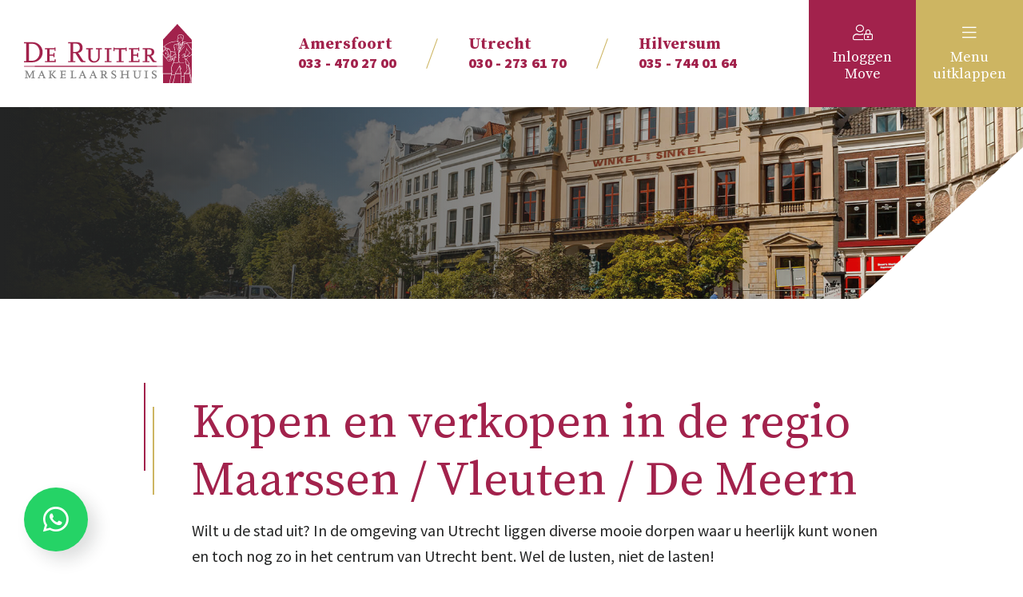

--- FILE ---
content_type: text/html; charset=UTF-8
request_url: https://www.deruitermakelaarshuis.nl/kopen-en-verkopen-in-de-regio-maarssen-vleuten-de-meern/
body_size: 19091
content:

<!DOCTYPE html>
<html lang="nl-NL">
  <head>
  	    <meta charset="UTF-8">
<script type="text/javascript">
/* <![CDATA[ */
var gform;gform||(document.addEventListener("gform_main_scripts_loaded",function(){gform.scriptsLoaded=!0}),document.addEventListener("gform/theme/scripts_loaded",function(){gform.themeScriptsLoaded=!0}),window.addEventListener("DOMContentLoaded",function(){gform.domLoaded=!0}),gform={domLoaded:!1,scriptsLoaded:!1,themeScriptsLoaded:!1,isFormEditor:()=>"function"==typeof InitializeEditor,callIfLoaded:function(o){return!(!gform.domLoaded||!gform.scriptsLoaded||!gform.themeScriptsLoaded&&!gform.isFormEditor()||(gform.isFormEditor()&&console.warn("The use of gform.initializeOnLoaded() is deprecated in the form editor context and will be removed in Gravity Forms 3.1."),o(),0))},initializeOnLoaded:function(o){gform.callIfLoaded(o)||(document.addEventListener("gform_main_scripts_loaded",()=>{gform.scriptsLoaded=!0,gform.callIfLoaded(o)}),document.addEventListener("gform/theme/scripts_loaded",()=>{gform.themeScriptsLoaded=!0,gform.callIfLoaded(o)}),window.addEventListener("DOMContentLoaded",()=>{gform.domLoaded=!0,gform.callIfLoaded(o)}))},hooks:{action:{},filter:{}},addAction:function(o,r,e,t){gform.addHook("action",o,r,e,t)},addFilter:function(o,r,e,t){gform.addHook("filter",o,r,e,t)},doAction:function(o){gform.doHook("action",o,arguments)},applyFilters:function(o){return gform.doHook("filter",o,arguments)},removeAction:function(o,r){gform.removeHook("action",o,r)},removeFilter:function(o,r,e){gform.removeHook("filter",o,r,e)},addHook:function(o,r,e,t,n){null==gform.hooks[o][r]&&(gform.hooks[o][r]=[]);var d=gform.hooks[o][r];null==n&&(n=r+"_"+d.length),gform.hooks[o][r].push({tag:n,callable:e,priority:t=null==t?10:t})},doHook:function(r,o,e){var t;if(e=Array.prototype.slice.call(e,1),null!=gform.hooks[r][o]&&((o=gform.hooks[r][o]).sort(function(o,r){return o.priority-r.priority}),o.forEach(function(o){"function"!=typeof(t=o.callable)&&(t=window[t]),"action"==r?t.apply(null,e):e[0]=t.apply(null,e)})),"filter"==r)return e[0]},removeHook:function(o,r,t,n){var e;null!=gform.hooks[o][r]&&(e=(e=gform.hooks[o][r]).filter(function(o,r,e){return!!(null!=n&&n!=o.tag||null!=t&&t!=o.priority)}),gform.hooks[o][r]=e)}});
/* ]]> */
</script>

    <meta name="viewport" content="width=device-width, initial-scale=1, shrink-to-fit=no">
    <meta name='robots' content='index, follow, max-image-preview:large, max-snippet:-1, max-video-preview:-1' />

	<!-- This site is optimized with the Yoast SEO plugin v25.5 - https://yoast.com/wordpress/plugins/seo/ -->
	<title>Kopen en verkopen in de regio Maarssen / Vleuten / De Meern - De Ruiter Makelaarshuis</title>
	<link rel="canonical" href="https://www.deruitermakelaarshuis.nl/kopen-en-verkopen-in-de-regio-maarssen-vleuten-de-meern/" />
	<meta property="og:locale" content="nl_NL" />
	<meta property="og:type" content="article" />
	<meta property="og:title" content="Kopen en verkopen in de regio Maarssen / Vleuten / De Meern - De Ruiter Makelaarshuis" />
	<meta property="og:description" content="Maarssen Strategisch goed gelegen op de route van Utrecht naar Amsterdam en aan de Vecht. Het prachtige dorp heeft een rijke geschiedenis en er is veel cultureel erfgoed te vinden. Voor recreatie bieden de Maarsseveense Plassen het hele jaar door veel mogelijkheden. &nbsp; Vleuten Landelijk gelegen, maar heel dicht bij Utrecht, vind je hier de [&hellip;]" />
	<meta property="og:url" content="https://www.deruitermakelaarshuis.nl/kopen-en-verkopen-in-de-regio-maarssen-vleuten-de-meern/" />
	<meta property="og:site_name" content="De Ruiter Makelaarshuis" />
	<meta property="article:modified_time" content="2022-06-15T14:13:19+00:00" />
	<meta name="twitter:card" content="summary_large_image" />
	<meta name="twitter:label1" content="Geschatte leestijd" />
	<meta name="twitter:data1" content="1 minuut" />
	<!-- / Yoast SEO plugin. -->


<link rel='dns-prefetch' href='//maps.googleapis.com' />
<link rel='dns-prefetch' href='//static.addtoany.com' />
<link rel='dns-prefetch' href='//fonts.googleapis.com' />
<link rel="alternate" title="oEmbed (JSON)" type="application/json+oembed" href="https://www.deruitermakelaarshuis.nl/wp-json/oembed/1.0/embed?url=https%3A%2F%2Fwww.deruitermakelaarshuis.nl%2Fkopen-en-verkopen-in-de-regio-maarssen-vleuten-de-meern%2F" />
<link rel="alternate" title="oEmbed (XML)" type="text/xml+oembed" href="https://www.deruitermakelaarshuis.nl/wp-json/oembed/1.0/embed?url=https%3A%2F%2Fwww.deruitermakelaarshuis.nl%2Fkopen-en-verkopen-in-de-regio-maarssen-vleuten-de-meern%2F&#038;format=xml" />
<style id='wp-img-auto-sizes-contain-inline-css' type='text/css'>
img:is([sizes=auto i],[sizes^="auto," i]){contain-intrinsic-size:3000px 1500px}
/*# sourceURL=wp-img-auto-sizes-contain-inline-css */
</style>
<style id='wp-block-library-inline-css' type='text/css'>
:root{--wp-block-synced-color:#7a00df;--wp-block-synced-color--rgb:122,0,223;--wp-bound-block-color:var(--wp-block-synced-color);--wp-editor-canvas-background:#ddd;--wp-admin-theme-color:#007cba;--wp-admin-theme-color--rgb:0,124,186;--wp-admin-theme-color-darker-10:#006ba1;--wp-admin-theme-color-darker-10--rgb:0,107,160.5;--wp-admin-theme-color-darker-20:#005a87;--wp-admin-theme-color-darker-20--rgb:0,90,135;--wp-admin-border-width-focus:2px}@media (min-resolution:192dpi){:root{--wp-admin-border-width-focus:1.5px}}.wp-element-button{cursor:pointer}:root .has-very-light-gray-background-color{background-color:#eee}:root .has-very-dark-gray-background-color{background-color:#313131}:root .has-very-light-gray-color{color:#eee}:root .has-very-dark-gray-color{color:#313131}:root .has-vivid-green-cyan-to-vivid-cyan-blue-gradient-background{background:linear-gradient(135deg,#00d084,#0693e3)}:root .has-purple-crush-gradient-background{background:linear-gradient(135deg,#34e2e4,#4721fb 50%,#ab1dfe)}:root .has-hazy-dawn-gradient-background{background:linear-gradient(135deg,#faaca8,#dad0ec)}:root .has-subdued-olive-gradient-background{background:linear-gradient(135deg,#fafae1,#67a671)}:root .has-atomic-cream-gradient-background{background:linear-gradient(135deg,#fdd79a,#004a59)}:root .has-nightshade-gradient-background{background:linear-gradient(135deg,#330968,#31cdcf)}:root .has-midnight-gradient-background{background:linear-gradient(135deg,#020381,#2874fc)}:root{--wp--preset--font-size--normal:16px;--wp--preset--font-size--huge:42px}.has-regular-font-size{font-size:1em}.has-larger-font-size{font-size:2.625em}.has-normal-font-size{font-size:var(--wp--preset--font-size--normal)}.has-huge-font-size{font-size:var(--wp--preset--font-size--huge)}.has-text-align-center{text-align:center}.has-text-align-left{text-align:left}.has-text-align-right{text-align:right}.has-fit-text{white-space:nowrap!important}#end-resizable-editor-section{display:none}.aligncenter{clear:both}.items-justified-left{justify-content:flex-start}.items-justified-center{justify-content:center}.items-justified-right{justify-content:flex-end}.items-justified-space-between{justify-content:space-between}.screen-reader-text{border:0;clip-path:inset(50%);height:1px;margin:-1px;overflow:hidden;padding:0;position:absolute;width:1px;word-wrap:normal!important}.screen-reader-text:focus{background-color:#ddd;clip-path:none;color:#444;display:block;font-size:1em;height:auto;left:5px;line-height:normal;padding:15px 23px 14px;text-decoration:none;top:5px;width:auto;z-index:100000}html :where(.has-border-color){border-style:solid}html :where([style*=border-top-color]){border-top-style:solid}html :where([style*=border-right-color]){border-right-style:solid}html :where([style*=border-bottom-color]){border-bottom-style:solid}html :where([style*=border-left-color]){border-left-style:solid}html :where([style*=border-width]){border-style:solid}html :where([style*=border-top-width]){border-top-style:solid}html :where([style*=border-right-width]){border-right-style:solid}html :where([style*=border-bottom-width]){border-bottom-style:solid}html :where([style*=border-left-width]){border-left-style:solid}html :where(img[class*=wp-image-]){height:auto;max-width:100%}:where(figure){margin:0 0 1em}html :where(.is-position-sticky){--wp-admin--admin-bar--position-offset:var(--wp-admin--admin-bar--height,0px)}@media screen and (max-width:600px){html :where(.is-position-sticky){--wp-admin--admin-bar--position-offset:0px}}

/*# sourceURL=wp-block-library-inline-css */
</style><style id='global-styles-inline-css' type='text/css'>
:root{--wp--preset--aspect-ratio--square: 1;--wp--preset--aspect-ratio--4-3: 4/3;--wp--preset--aspect-ratio--3-4: 3/4;--wp--preset--aspect-ratio--3-2: 3/2;--wp--preset--aspect-ratio--2-3: 2/3;--wp--preset--aspect-ratio--16-9: 16/9;--wp--preset--aspect-ratio--9-16: 9/16;--wp--preset--color--black: #000000;--wp--preset--color--cyan-bluish-gray: #abb8c3;--wp--preset--color--white: #ffffff;--wp--preset--color--pale-pink: #f78da7;--wp--preset--color--vivid-red: #cf2e2e;--wp--preset--color--luminous-vivid-orange: #ff6900;--wp--preset--color--luminous-vivid-amber: #fcb900;--wp--preset--color--light-green-cyan: #7bdcb5;--wp--preset--color--vivid-green-cyan: #00d084;--wp--preset--color--pale-cyan-blue: #8ed1fc;--wp--preset--color--vivid-cyan-blue: #0693e3;--wp--preset--color--vivid-purple: #9b51e0;--wp--preset--gradient--vivid-cyan-blue-to-vivid-purple: linear-gradient(135deg,rgb(6,147,227) 0%,rgb(155,81,224) 100%);--wp--preset--gradient--light-green-cyan-to-vivid-green-cyan: linear-gradient(135deg,rgb(122,220,180) 0%,rgb(0,208,130) 100%);--wp--preset--gradient--luminous-vivid-amber-to-luminous-vivid-orange: linear-gradient(135deg,rgb(252,185,0) 0%,rgb(255,105,0) 100%);--wp--preset--gradient--luminous-vivid-orange-to-vivid-red: linear-gradient(135deg,rgb(255,105,0) 0%,rgb(207,46,46) 100%);--wp--preset--gradient--very-light-gray-to-cyan-bluish-gray: linear-gradient(135deg,rgb(238,238,238) 0%,rgb(169,184,195) 100%);--wp--preset--gradient--cool-to-warm-spectrum: linear-gradient(135deg,rgb(74,234,220) 0%,rgb(151,120,209) 20%,rgb(207,42,186) 40%,rgb(238,44,130) 60%,rgb(251,105,98) 80%,rgb(254,248,76) 100%);--wp--preset--gradient--blush-light-purple: linear-gradient(135deg,rgb(255,206,236) 0%,rgb(152,150,240) 100%);--wp--preset--gradient--blush-bordeaux: linear-gradient(135deg,rgb(254,205,165) 0%,rgb(254,45,45) 50%,rgb(107,0,62) 100%);--wp--preset--gradient--luminous-dusk: linear-gradient(135deg,rgb(255,203,112) 0%,rgb(199,81,192) 50%,rgb(65,88,208) 100%);--wp--preset--gradient--pale-ocean: linear-gradient(135deg,rgb(255,245,203) 0%,rgb(182,227,212) 50%,rgb(51,167,181) 100%);--wp--preset--gradient--electric-grass: linear-gradient(135deg,rgb(202,248,128) 0%,rgb(113,206,126) 100%);--wp--preset--gradient--midnight: linear-gradient(135deg,rgb(2,3,129) 0%,rgb(40,116,252) 100%);--wp--preset--font-size--small: 13px;--wp--preset--font-size--medium: 20px;--wp--preset--font-size--large: 36px;--wp--preset--font-size--x-large: 42px;--wp--preset--spacing--20: 0.44rem;--wp--preset--spacing--30: 0.67rem;--wp--preset--spacing--40: 1rem;--wp--preset--spacing--50: 1.5rem;--wp--preset--spacing--60: 2.25rem;--wp--preset--spacing--70: 3.38rem;--wp--preset--spacing--80: 5.06rem;--wp--preset--shadow--natural: 6px 6px 9px rgba(0, 0, 0, 0.2);--wp--preset--shadow--deep: 12px 12px 50px rgba(0, 0, 0, 0.4);--wp--preset--shadow--sharp: 6px 6px 0px rgba(0, 0, 0, 0.2);--wp--preset--shadow--outlined: 6px 6px 0px -3px rgb(255, 255, 255), 6px 6px rgb(0, 0, 0);--wp--preset--shadow--crisp: 6px 6px 0px rgb(0, 0, 0);}:where(.is-layout-flex){gap: 0.5em;}:where(.is-layout-grid){gap: 0.5em;}body .is-layout-flex{display: flex;}.is-layout-flex{flex-wrap: wrap;align-items: center;}.is-layout-flex > :is(*, div){margin: 0;}body .is-layout-grid{display: grid;}.is-layout-grid > :is(*, div){margin: 0;}:where(.wp-block-columns.is-layout-flex){gap: 2em;}:where(.wp-block-columns.is-layout-grid){gap: 2em;}:where(.wp-block-post-template.is-layout-flex){gap: 1.25em;}:where(.wp-block-post-template.is-layout-grid){gap: 1.25em;}.has-black-color{color: var(--wp--preset--color--black) !important;}.has-cyan-bluish-gray-color{color: var(--wp--preset--color--cyan-bluish-gray) !important;}.has-white-color{color: var(--wp--preset--color--white) !important;}.has-pale-pink-color{color: var(--wp--preset--color--pale-pink) !important;}.has-vivid-red-color{color: var(--wp--preset--color--vivid-red) !important;}.has-luminous-vivid-orange-color{color: var(--wp--preset--color--luminous-vivid-orange) !important;}.has-luminous-vivid-amber-color{color: var(--wp--preset--color--luminous-vivid-amber) !important;}.has-light-green-cyan-color{color: var(--wp--preset--color--light-green-cyan) !important;}.has-vivid-green-cyan-color{color: var(--wp--preset--color--vivid-green-cyan) !important;}.has-pale-cyan-blue-color{color: var(--wp--preset--color--pale-cyan-blue) !important;}.has-vivid-cyan-blue-color{color: var(--wp--preset--color--vivid-cyan-blue) !important;}.has-vivid-purple-color{color: var(--wp--preset--color--vivid-purple) !important;}.has-black-background-color{background-color: var(--wp--preset--color--black) !important;}.has-cyan-bluish-gray-background-color{background-color: var(--wp--preset--color--cyan-bluish-gray) !important;}.has-white-background-color{background-color: var(--wp--preset--color--white) !important;}.has-pale-pink-background-color{background-color: var(--wp--preset--color--pale-pink) !important;}.has-vivid-red-background-color{background-color: var(--wp--preset--color--vivid-red) !important;}.has-luminous-vivid-orange-background-color{background-color: var(--wp--preset--color--luminous-vivid-orange) !important;}.has-luminous-vivid-amber-background-color{background-color: var(--wp--preset--color--luminous-vivid-amber) !important;}.has-light-green-cyan-background-color{background-color: var(--wp--preset--color--light-green-cyan) !important;}.has-vivid-green-cyan-background-color{background-color: var(--wp--preset--color--vivid-green-cyan) !important;}.has-pale-cyan-blue-background-color{background-color: var(--wp--preset--color--pale-cyan-blue) !important;}.has-vivid-cyan-blue-background-color{background-color: var(--wp--preset--color--vivid-cyan-blue) !important;}.has-vivid-purple-background-color{background-color: var(--wp--preset--color--vivid-purple) !important;}.has-black-border-color{border-color: var(--wp--preset--color--black) !important;}.has-cyan-bluish-gray-border-color{border-color: var(--wp--preset--color--cyan-bluish-gray) !important;}.has-white-border-color{border-color: var(--wp--preset--color--white) !important;}.has-pale-pink-border-color{border-color: var(--wp--preset--color--pale-pink) !important;}.has-vivid-red-border-color{border-color: var(--wp--preset--color--vivid-red) !important;}.has-luminous-vivid-orange-border-color{border-color: var(--wp--preset--color--luminous-vivid-orange) !important;}.has-luminous-vivid-amber-border-color{border-color: var(--wp--preset--color--luminous-vivid-amber) !important;}.has-light-green-cyan-border-color{border-color: var(--wp--preset--color--light-green-cyan) !important;}.has-vivid-green-cyan-border-color{border-color: var(--wp--preset--color--vivid-green-cyan) !important;}.has-pale-cyan-blue-border-color{border-color: var(--wp--preset--color--pale-cyan-blue) !important;}.has-vivid-cyan-blue-border-color{border-color: var(--wp--preset--color--vivid-cyan-blue) !important;}.has-vivid-purple-border-color{border-color: var(--wp--preset--color--vivid-purple) !important;}.has-vivid-cyan-blue-to-vivid-purple-gradient-background{background: var(--wp--preset--gradient--vivid-cyan-blue-to-vivid-purple) !important;}.has-light-green-cyan-to-vivid-green-cyan-gradient-background{background: var(--wp--preset--gradient--light-green-cyan-to-vivid-green-cyan) !important;}.has-luminous-vivid-amber-to-luminous-vivid-orange-gradient-background{background: var(--wp--preset--gradient--luminous-vivid-amber-to-luminous-vivid-orange) !important;}.has-luminous-vivid-orange-to-vivid-red-gradient-background{background: var(--wp--preset--gradient--luminous-vivid-orange-to-vivid-red) !important;}.has-very-light-gray-to-cyan-bluish-gray-gradient-background{background: var(--wp--preset--gradient--very-light-gray-to-cyan-bluish-gray) !important;}.has-cool-to-warm-spectrum-gradient-background{background: var(--wp--preset--gradient--cool-to-warm-spectrum) !important;}.has-blush-light-purple-gradient-background{background: var(--wp--preset--gradient--blush-light-purple) !important;}.has-blush-bordeaux-gradient-background{background: var(--wp--preset--gradient--blush-bordeaux) !important;}.has-luminous-dusk-gradient-background{background: var(--wp--preset--gradient--luminous-dusk) !important;}.has-pale-ocean-gradient-background{background: var(--wp--preset--gradient--pale-ocean) !important;}.has-electric-grass-gradient-background{background: var(--wp--preset--gradient--electric-grass) !important;}.has-midnight-gradient-background{background: var(--wp--preset--gradient--midnight) !important;}.has-small-font-size{font-size: var(--wp--preset--font-size--small) !important;}.has-medium-font-size{font-size: var(--wp--preset--font-size--medium) !important;}.has-large-font-size{font-size: var(--wp--preset--font-size--large) !important;}.has-x-large-font-size{font-size: var(--wp--preset--font-size--x-large) !important;}
/*# sourceURL=global-styles-inline-css */
</style>

<style id='classic-theme-styles-inline-css' type='text/css'>
/*! This file is auto-generated */
.wp-block-button__link{color:#fff;background-color:#32373c;border-radius:9999px;box-shadow:none;text-decoration:none;padding:calc(.667em + 2px) calc(1.333em + 2px);font-size:1.125em}.wp-block-file__button{background:#32373c;color:#fff;text-decoration:none}
/*# sourceURL=/wp-includes/css/classic-themes.min.css */
</style>
<link rel='stylesheet' id='wbz-gform-honeypot-css' href='https://www.deruitermakelaarshuis.nl/wp-content/plugins/wbz-plugin/gform-honeypot/css/gform-honeypot.css' type='text/css' media='all' />
<link rel='stylesheet' id='main-style-css' href='https://www.deruitermakelaarshuis.nl/wp-content/themes/deruitermakelaarshuis/css/main.css?ver=1752656450' type='text/css' media='all' />
<link rel='stylesheet' id='google-fonts-css' href='https://fonts.googleapis.com/css2?family=Source+Sans+Pro:wght@300;400;700;900&#038;family=Source+Serif+Pro:wght@300;400;700;900&#038;display=swap' type='text/css' media='all' />
<link rel='stylesheet' id='animatedmodal-style-css' href='https://www.deruitermakelaarshuis.nl/wp-content/themes/deruitermakelaarshuis/vendor/animatedmodal/demo/css/animate.min.css?ver=1643016808' type='text/css' media='all' />
<link rel='stylesheet' id='umw-style-aanbod-style-css' href='https://www.deruitermakelaarshuis.nl/wp-content/themes/deruitermakelaarshuis/makelaar/_styles/style.css?ver=bdded786146eb615cba5ebacad0b4f73' type='text/css' media='all' />
<link rel='stylesheet' id='umw-style-pannelum-360-viewer-css' href='https://www.deruitermakelaarshuis.nl/wp-content/themes/deruitermakelaarshuis/makelaar/_styles/pannellum.css?ver=bdded786146eb615cba5ebacad0b4f73' type='text/css' media='all' />
<link rel='stylesheet' id='addtoany-css' href='https://www.deruitermakelaarshuis.nl/wp-content/plugins/add-to-any/addtoany.min.css?ver=1.16' type='text/css' media='all' />
<script type="text/javascript" id="addtoany-core-js-before">
/* <![CDATA[ */
window.a2a_config=window.a2a_config||{};a2a_config.callbacks=[];a2a_config.overlays=[];a2a_config.templates={};a2a_localize = {
	Share: "Delen",
	Save: "Opslaan",
	Subscribe: "Inschrijven",
	Email: "E-mail",
	Bookmark: "Bookmark",
	ShowAll: "Alles weergeven",
	ShowLess: "Niet alles weergeven",
	FindServices: "Vind dienst(en)",
	FindAnyServiceToAddTo: "Vind direct een dienst om aan toe te voegen",
	PoweredBy: "Mede mogelijk gemaakt door",
	ShareViaEmail: "Delen per e-mail",
	SubscribeViaEmail: "Abonneren via e-mail",
	BookmarkInYourBrowser: "Bookmark in je browser",
	BookmarkInstructions: "Druk op Ctrl+D of \u2318+D om deze pagina te bookmarken",
	AddToYourFavorites: "Voeg aan je favorieten toe",
	SendFromWebOrProgram: "Stuur vanuit elk e-mailadres of e-mail programma",
	EmailProgram: "E-mail programma",
	More: "Meer&#8230;",
	ThanksForSharing: "Bedankt voor het delen!",
	ThanksForFollowing: "Dank voor het volgen!"
};


//# sourceURL=addtoany-core-js-before
/* ]]> */
</script>
<script type="text/javascript" defer src="https://static.addtoany.com/menu/page.js" id="addtoany-core-js"></script>
<script type="text/javascript" src="https://www.deruitermakelaarshuis.nl/wp-includes/js/jquery/jquery.min.js?ver=3.7.1" id="jquery-core-js"></script>
<script type="text/javascript" src="https://www.deruitermakelaarshuis.nl/wp-includes/js/jquery/jquery-migrate.min.js?ver=3.4.1" id="jquery-migrate-js"></script>
<script type="text/javascript" defer src="https://www.deruitermakelaarshuis.nl/wp-content/plugins/add-to-any/addtoany.min.js?ver=1.1" id="addtoany-jquery-js"></script>
<script type="text/javascript" src="https://www.deruitermakelaarshuis.nl/wp-content/themes/deruitermakelaarshuis/makelaar/_scripts/scripts.js?ver=bdded786146eb615cba5ebacad0b4f73" id="umw-script-aanbod-js"></script>
<script type="text/javascript" src="https://www.deruitermakelaarshuis.nl/wp-content/themes/deruitermakelaarshuis/makelaar/_scripts/pannellum.js?ver=bdded786146eb615cba5ebacad0b4f73" id="umw-script-pannelum-360-viewer-js"></script>
<link rel="https://api.w.org/" href="https://www.deruitermakelaarshuis.nl/wp-json/" /><link rel="alternate" title="JSON" type="application/json" href="https://www.deruitermakelaarshuis.nl/wp-json/wp/v2/pages/1293" /><link rel='shortlink' href='https://www.deruitermakelaarshuis.nl/?p=1293' />
<script type="application/ld+json">{"@context":"http:\/\/schema.org","@type":"LocalBusiness","name":"De Ruiter Makelaarshuis","url":"https:\/\/www.deruitermakelaarshuis.nl","telephone":"+31 033 - 470 27 00","address":{"@type":"PostalAddress","streetAddress":"Kamp 6","postalCode":"3811 AR","addressLocality":"Amersfoort","addressRegion":"Utrecht","addressCountry":"Nederland"},"logo":"https:\/\/www.deruitermakelaarshuis.nl\/wp-content\/uploads\/2022\/01\/favicon.png","openingHoursSpecification":[{"@type":"OpeningHoursSpecification","dayOfWeek":"Mo","opens":"","closes":""},{"@type":"OpeningHoursSpecification","dayOfWeek":"Tu","opens":"","closes":""},{"@type":"OpeningHoursSpecification","dayOfWeek":"We","opens":"","closes":""},{"@type":"OpeningHoursSpecification","dayOfWeek":"Th","opens":"","closes":""},{"@type":"OpeningHoursSpecification","dayOfWeek":"Fr","opens":"","closes":""},{"@type":"OpeningHoursSpecification","dayOfWeek":"Sa","opens":"","closes":""},{"@type":"OpeningHoursSpecification","dayOfWeek":"Su","opens":"","closes":""}]}</script><link rel="icon" href="https://www.deruitermakelaarshuis.nl/wp-content/uploads/2022/01/favicon-50x50.png" sizes="32x32" />
<link rel="icon" href="https://www.deruitermakelaarshuis.nl/wp-content/uploads/2022/01/favicon.png" sizes="192x192" />
<link rel="apple-touch-icon" href="https://www.deruitermakelaarshuis.nl/wp-content/uploads/2022/01/favicon.png" />
<meta name="msapplication-TileImage" content="https://www.deruitermakelaarshuis.nl/wp-content/uploads/2022/01/favicon.png" />

<!-- BEGIN Analytics Insights v6.3.11 - https://wordpress.org/plugins/analytics-insights/ -->
<script async src="https://www.googletagmanager.com/gtag/js?id=G-2XWYX062VJ"></script>
<script>
  window.dataLayer = window.dataLayer || [];
  function gtag(){dataLayer.push(arguments);}
  gtag('js', new Date());
  gtag('config', 'G-2XWYX062VJ', {
	'anonymize_ip': true
  });
  if (window.performance) {
    var timeSincePageLoad = Math.round(performance.now());
    gtag('event', 'timing_complete', {
      'name': 'load',
      'value': timeSincePageLoad,
      'event_category': 'JS Dependencies'
    });
  }
</script>
<!-- END Analytics Insights -->

    <!-- Global site tag (gtag.js) - Google Analytics -->
    <script async src="https://www.googletagmanager.com/gtag/js?id=G-2XWYX062VJ"></script>
    <script>
      window.dataLayer = window.dataLayer || [];
      function gtag(){dataLayer.push(arguments);}
      gtag('js', new Date());

      gtag('config', 'G-2XWYX062VJ');
    </script>
  <link rel='stylesheet' id='gfmc_styles-css' href='https://www.deruitermakelaarshuis.nl/wp-content/plugins/gf-form-multicolumn/includes/public/css/gf-form-multicolumn.min.css?ver=4.0.6' type='text/css' media='all' />
<link rel='stylesheet' id='gform_basic-css' href='https://www.deruitermakelaarshuis.nl/wp-content/plugins/gravityforms/assets/css/dist/basic.min.css?ver=2.9.26' type='text/css' media='all' />
<link rel='stylesheet' id='gform_theme_components-css' href='https://www.deruitermakelaarshuis.nl/wp-content/plugins/gravityforms/assets/css/dist/theme-components.min.css?ver=2.9.26' type='text/css' media='all' />
<link rel='stylesheet' id='gform_theme-css' href='https://www.deruitermakelaarshuis.nl/wp-content/plugins/gravityforms/assets/css/dist/theme.min.css?ver=2.9.26' type='text/css' media='all' />
</head>
  <body class="wp-singular page-template page-template-page-landing page-template-page-landing-php page page-id-1293 wp-theme-deruitermakelaarshuis">

    <div id="menuModal">
    <div class="modal-content">
      <div class="header">

        <div class="header-inner">
          <div class="header-bar pt-15 pt-lg-30 pb-15 pb-lg-30">
            <div class="container-fluid">
              <div class="row align-items-center pl-15">
                <div class="col-lg-3">
                  <a href="https://www.deruitermakelaarshuis.nl" class="logo" title="De Ruiter Makelaarshuis">
                    <img src="https://www.deruitermakelaarshuis.nl/wp-content/themes/deruitermakelaarshuis/images/logo.svg" alt="logo" class="img-fluid" width="210" height="74" />
                  </a>
                </div>
                <div class="col-lg-6 d-none d-xl-flex justify-content-center align-items-center">
                  <div class="locatie-tel tel-amersfoort d-inline-block pr-45">
                    <a href="tel:+31334702700">
                      <span class="locatie">Amersfoort</span><br>033 - 470 27 00                    </a>
                  </div>
                  <div class="locatie-tel tel-amersfoort d-inline-block pr-45 pl-45">
                    <a href="tel:+31302736170">
                      <span class="locatie">Utrecht</span><br>030 - 273 61 70                    </a>
                  </div>
                  <div class="locatie-tel tel-utrecht tel-hilversum d-inline-block pl-45">
                    <a href="tel:+31357440164">
                      <span class="locatie">Hilversum</span><br>035 - 744 01 64                    </a>
                  </div>
                </div>
              </div>
            </div>
          </div>

          <div class="d-flex justify-content-end text-center">
            <a href="#" class="left-btn d-none d-lg-flex"><i class="fal fa-user-lock"></i>Inloggen <br>Move</a>
            <div class="close-menuModal right-btn">
              <i class="fal fa-times"></i>Menu <br>sluiten
            </div>
          </div>
        </div>

      </div>

      <div class="hamburger-menu h-100">
        <div class="hamburger-menu-inner h-100">
          <div class="container-fluid h-100">
            <div class="row h-100">
              <div class="col-lg-5 col-xxl-3 offset-lg-1 offset-xxl-2 h-100 d-flex align-items-start align-items-lg-center py-45">
                <ul class="navbar-nav mr-auto">
          	      <li  id="menu-item-64" class="menu-item menu-item-type-post_type menu-item-object-page menu-item-home menu-item-64 nav-item"><a href="https://www.deruitermakelaarshuis.nl/" class="nav-link">Home</a></li>
<li  id="menu-item-1323" class="menu-item menu-item-type-custom menu-item-object-custom menu-item-has-children dropdown menu-item-1323 nav-item"><a href="#" data-hover="dropdown" aria-haspopup="true" aria-expanded="false" class="dropdown-toggle nav-link" id="menu-item-dropdown-1323">Over ons</a>
<ul class="dropdown-menu" aria-labelledby="menu-item-dropdown-1323">
	<li  id="menu-item-268" class="menu-item menu-item-type-post_type menu-item-object-page menu-item-268 nav-item"><a href="https://www.deruitermakelaarshuis.nl/amersfoort/" class="dropdown-item">Vestiging Amersfoort</a></li>
	<li  id="menu-item-24509" class="menu-item menu-item-type-post_type menu-item-object-page menu-item-24509 nav-item"><a href="https://www.deruitermakelaarshuis.nl/utrecht/" class="dropdown-item">Vestiging Utrecht</a></li>
	<li  id="menu-item-27790" class="menu-item menu-item-type-post_type menu-item-object-page menu-item-27790 nav-item"><a href="https://www.deruitermakelaarshuis.nl/hilversum/" class="dropdown-item">Vestiging Hilversum</a></li>
	<li  id="menu-item-269" class="menu-item menu-item-type-post_type_archive menu-item-object-medewerkers menu-item-269 nav-item"><a href="https://www.deruitermakelaarshuis.nl/medewerkers/" class="dropdown-item">Ons team</a></li>
	<li  id="menu-item-266" class="menu-item menu-item-type-post_type menu-item-object-page menu-item-266 nav-item"><a href="https://www.deruitermakelaarshuis.nl/sponsoracties/" class="dropdown-item">Sponsoracties</a></li>
	<li  id="menu-item-192039" class="menu-item menu-item-type-post_type menu-item-object-page menu-item-192039 nav-item"><a href="https://www.deruitermakelaarshuis.nl/vacature-amersfoort/" class="dropdown-item">Vacature RM/RT – Amersfoort</a></li>
</ul>
</li>
<li  id="menu-item-6432" class="menu-item menu-item-type-custom menu-item-object-custom menu-item-6432 nav-item"><a href="https://www.deruitermakelaarshuis.nl/aanbod/" class="nav-link">Aanbod</a></li>
<li  id="menu-item-2217" class="menu-item menu-item-type-custom menu-item-object-custom current-menu-ancestor current-menu-parent menu-item-has-children dropdown active menu-item-2217 nav-item"><a href="#" data-hover="dropdown" aria-haspopup="true" aria-expanded="false" class="dropdown-toggle nav-link" id="menu-item-dropdown-2217">Actief in</a>
<ul class="dropdown-menu" aria-labelledby="menu-item-dropdown-2217">
	<li  id="menu-item-5827" class="menu-item menu-item-type-post_type menu-item-object-page menu-item-5827 nav-item"><a href="https://www.deruitermakelaarshuis.nl/kopen-en-verkopen-in-amersfoort/" class="dropdown-item">Amersfoort</a></li>
	<li  id="menu-item-5832" class="menu-item menu-item-type-post_type menu-item-object-page menu-item-5832 nav-item"><a href="https://www.deruitermakelaarshuis.nl/kopen-en-verkopen-in-utrecht/" class="dropdown-item">Utrecht</a></li>
	<li  id="menu-item-258432" class="menu-item menu-item-type-post_type menu-item-object-page menu-item-258432 nav-item"><a href="https://www.deruitermakelaarshuis.nl/kopen-en-verkopen-in-hilversum/" class="dropdown-item">Hilversum</a></li>
	<li  id="menu-item-2221" class="menu-item menu-item-type-post_type menu-item-object-page menu-item-2221 nav-item"><a href="https://www.deruitermakelaarshuis.nl/kopen-en-verkopen-in-de-regio-hoevelaken-nijkerk-putten-zeewolde/" class="dropdown-item">Hoevelaken / Nijkerk / Putten / Zeewolde</a></li>
	<li  id="menu-item-2222" class="menu-item menu-item-type-post_type menu-item-object-page menu-item-2222 nav-item"><a href="https://www.deruitermakelaarshuis.nl/kopen-en-verkopen-in-de-regio-leusden-barneveld/" class="dropdown-item">Leusden / Barneveld</a></li>
	<li  id="menu-item-2220" class="menu-item menu-item-type-post_type menu-item-object-page menu-item-2220 nav-item"><a href="https://www.deruitermakelaarshuis.nl/kopen-en-verkopen-in-de-regio-de-bilt-bilthoven-zeist-driebergen-rijsenburg-bunnik/" class="dropdown-item">De Bilt / Bilthoven / Zeist / Driebergen-Rijsenburg / Bunnik</a></li>
	<li  id="menu-item-2218" class="menu-item menu-item-type-post_type menu-item-object-page menu-item-2218 nav-item"><a href="https://www.deruitermakelaarshuis.nl/kopen-en-verkopen-in-de-regio-nieuwegein-vianen-houten-wijk-bij-duurstede/" class="dropdown-item">Nieuwegein / Vianen / Houten / Wijk bij Duurstede</a></li>
	<li  id="menu-item-2219" class="menu-item menu-item-type-post_type menu-item-object-page current-menu-item page_item page-item-1293 current_page_item active menu-item-2219 nav-item"><a href="https://www.deruitermakelaarshuis.nl/kopen-en-verkopen-in-de-regio-maarssen-vleuten-de-meern/" class="dropdown-item" aria-current="page">Maarssen / Vleuten / De Meern</a></li>
	<li  id="menu-item-2223" class="menu-item menu-item-type-post_type menu-item-object-page menu-item-2223 nav-item"><a href="https://www.deruitermakelaarshuis.nl/kopen-en-verkopen-in-de-regio-soest-baarn/" class="dropdown-item">Soest / Baarn</a></li>
	<li  id="menu-item-12859" class="menu-item menu-item-type-post_type menu-item-object-page menu-item-12859 nav-item"><a href="https://www.deruitermakelaarshuis.nl/kopen-en-verkopen-in-de-regio-naarden-bussum/" class="dropdown-item">Naarden / Bussum</a></li>
	<li  id="menu-item-13145" class="menu-item menu-item-type-post_type menu-item-object-page menu-item-13145 nav-item"><a href="https://www.deruitermakelaarshuis.nl/kopen-en-verkopen-in-de-regio-laren-blaricum-huizen/" class="dropdown-item">Laren / Blaricum / Huizen</a></li>
	<li  id="menu-item-13152" class="menu-item menu-item-type-post_type menu-item-object-page menu-item-13152 nav-item"><a href="https://www.deruitermakelaarshuis.nl/kopen-en-verkopen-in-de-regio-loosdrecht-s-graveland-kortenhoef/" class="dropdown-item">Loosdrecht / ‘s-Graveland / Kortenhoef</a></li>
</ul>
</li>
<li  id="menu-item-65" class="menu-item menu-item-type-custom menu-item-object-custom menu-item-has-children dropdown menu-item-65 nav-item"><a href="#" data-hover="dropdown" aria-haspopup="true" aria-expanded="false" class="dropdown-toggle nav-link" id="menu-item-dropdown-65">Diensten</a>
<ul class="dropdown-menu" aria-labelledby="menu-item-dropdown-65">
	<li  id="menu-item-1266" class="menu-item menu-item-type-post_type menu-item-object-page menu-item-1266 nav-item"><a href="https://www.deruitermakelaarshuis.nl/verkoop/" class="dropdown-item">Verkoop</a></li>
	<li  id="menu-item-1265" class="menu-item menu-item-type-post_type menu-item-object-page menu-item-1265 nav-item"><a href="https://www.deruitermakelaarshuis.nl/aankoop/" class="dropdown-item">Aankoop</a></li>
	<li  id="menu-item-1264" class="menu-item menu-item-type-post_type menu-item-object-page menu-item-1264 nav-item"><a href="https://www.deruitermakelaarshuis.nl/taxaties/" class="dropdown-item">Taxaties</a></li>
	<li  id="menu-item-1263" class="menu-item menu-item-type-post_type menu-item-object-page menu-item-1263 nav-item"><a href="https://www.deruitermakelaarshuis.nl/verhuur/" class="dropdown-item">Verhuur</a></li>
	<li  id="menu-item-1262" class="menu-item menu-item-type-post_type menu-item-object-page menu-item-1262 nav-item"><a href="https://www.deruitermakelaarshuis.nl/bog/" class="dropdown-item">BOG</a></li>
	<li  id="menu-item-1261" class="menu-item menu-item-type-post_type menu-item-object-page menu-item-1261 nav-item"><a href="https://www.deruitermakelaarshuis.nl/zoekopdracht/" class="dropdown-item">Zoekopdracht</a></li>
	<li  id="menu-item-1260" class="menu-item menu-item-type-post_type menu-item-object-page menu-item-1260 nav-item"><a href="https://www.deruitermakelaarshuis.nl/vrijblijvende-waardebepaling/" class="dropdown-item">Vrijblijvende waardebepaling</a></li>
</ul>
</li>
<li  id="menu-item-1329" class="menu-item menu-item-type-post_type menu-item-object-page menu-item-1329 nav-item"><a href="https://www.deruitermakelaarshuis.nl/blog/" class="nav-link">Blog</a></li>
<li  id="menu-item-270" class="menu-item menu-item-type-post_type_archive menu-item-object-review menu-item-270 nav-item"><a href="https://www.deruitermakelaarshuis.nl/reviews/" class="nav-link">Reviews</a></li>
<li  id="menu-item-73" class="menu-item menu-item-type-post_type menu-item-object-page menu-item-73 nav-item"><a href="https://www.deruitermakelaarshuis.nl/contact/" class="nav-link">Contact</a></li>
          	    </ul>
              </div>
              <div class="col-lg-6 col-xxl-7 p-0 h-100 d-none d-lg-block">
                
                    <img class="img-fluid menu-img" src="https://www.deruitermakelaarshuis.nl/wp-content/uploads/2022/01/amersfoort2-1536x1025.jpg" alt="" />

                              </div>
            </div>
          </div>
        </div>
      </div>

          </div>
</div>

    <header id="header" class="header">
      <div class="header-inner">
        <div class="header-bar pt-15 pt-lg-30 pb-15 pb-lg-30">
          <div class="container-fluid">
            <div class="row align-items-center pl-15">
              <div class="col-lg-3">
                <a href="https://www.deruitermakelaarshuis.nl" class="logo" title="De Ruiter Makelaarshuis">
                  <img src="https://www.deruitermakelaarshuis.nl/wp-content/themes/deruitermakelaarshuis/images/logo.svg" alt="logo" class="img-fluid" width="210" height="74" />
                </a>
              </div>
              <div class="col-lg-6 d-none d-xl-flex justify-content-center align-items-center">
                <div class="locatie-tel tel-amersfoort d-inline-block pr-45">
                  <a href="tel:+31334702700">
                    <span class="locatie">Amersfoort</span><br>033 - 470 27 00                  </a>
                </div>
                <div class="locatie-tel tel-amersfoort d-inline-block pr-45 pl-45">
                  <a href="tel:+31302736170">
                    <span class="locatie">Utrecht</span><br>030 - 273 61 70                  </a>
                </div>
                <div class="locatie-tel tel-utrecht tel-hilversum d-inline-block pl-45">
                  <a href="tel:+31357440164">
                    <span class="locatie">Hilversum</span><br>035 - 744 01 64                  </a>
                </div>
              </div>
            </div>
          </div>
        </div>

        <div class="d-flex justify-content-end text-center">
          <a href="https://move.nl/login" class="left-btn d-none d-lg-flex" target="_blank"><i class="fal fa-user-lock"></i>Inloggen <br>Move</a>
          <a id="uitklapmenu" class="right-btn" href="#menuModal"><i class="fal fa-bars"></i>Menu <br><span class="d-none d-lg-block">uitklappen</span></a>
        </div>
      </div>

              
<div class="hero">
	<img class="cover-image" src="https://www.deruitermakelaarshuis.nl/wp-content/uploads/2022/01/zoekopdracht.jpg" width="1920" height="1280" alt="" loading="lazy"/>
</div>          </header>

	<main>
		<section class="pt-60 pt-lg-120 pb-60 pb-lg-180">
			<div class="container">

									<div class="row justify-content-center">
													<div class="col-lg-10">
								<div class="title-stripes">
									<h1 class="mb-10">Kopen en verkopen in de regio Maarssen / Vleuten / De Meern</h1>
									<p class="introductie mb-30">Wilt u de stad uit? In de omgeving van Utrecht liggen diverse mooie dorpen waar u heerlijk kunt wonen en toch nog zo in het centrum van Utrecht bent. Wel de lusten, niet de lasten!<p>
																			<p class="mb-30 mb-lg-90">Wij helpen u ook graag met de aankoop of verkoop van een huis buiten Utrecht. Of het nu in Maarssen, Vleuten of De Meern is, onze makelaars zijn goed bekend in de omgeving en staan graag voor u klaar.</p>
																	</div>
							</div>

							
									<div class="col-lg-12 mb-30 mb-lg-90">
										<a href="https://www.deruitermakelaarshuis.nl/wp-content/uploads/2022/04/2021_De-Ruiter258-voor-de-websitebouwer-en-drukker.jpg" class="fancybox d-block">
											<img class="img-fluid content-img" src="https://www.deruitermakelaarshuis.nl/wp-content/uploads/2022/04/2021_De-Ruiter258-voor-de-websitebouwer-en-drukker-1420x600.jpg" alt="makelaar maarssen vleuten de meern" />
										</a>
									</div>

							
															<div class="col-lg-10 d-flex justify-content-center">
									<div class="content-editor">
										<h4>Maarssen</h4>
<p>Strategisch goed gelegen op de route van Utrecht naar Amsterdam en aan de Vecht. Het prachtige dorp heeft een rijke geschiedenis en er is veel cultureel erfgoed te vinden. Voor recreatie bieden de Maarsseveense Plassen het hele jaar door veel mogelijkheden.</p>
<p>&nbsp;</p>
<h4>Vleuten</h4>
<p>Landelijk gelegen, maar heel dicht bij Utrecht, vind je hier de rust van een dorp, maar ook alle gemakken van de stad. Er zijn diverse voorzieningen als scholen, kinderdagverblijven en sportverenigingen. Het Máximapark biedt veel gelegenheid voor recreatie en ontspanning en door de ligging tussen de A2 en A 12 en het eigen treinstation is de bereikbaarheid heel goed. Kortom, een heerlijke plek om te wonen!</p>
<p>&nbsp;</p>
<h4>De Meern</h4>
<p>De Meern is een echt gezinsdorp, met ruim opgezette woonwijken, diverse voorzieningen en sportverenigingen. De ligging aan de A2 en A12 maken de bereikbaarheid goed en het Máximapark biedt veel ruimte voor ontspanning en recreatie.</p>
									</div>
								</div>
							
								
							
								<div class="col-lg-12 pt-60 pt-lg-150">
									<div class="row">
							      <div class="col-lg-8">
							        <h2 class="mb-30 mb-lg-60">Lokaal woningaanbod</h2>
							      </div>
							      <div class="col-lg-4 text-left text-lg-right d-none d-lg-block">
							        <a href="https://www.deruitermakelaarshuis.nl/aanbod/?_status=te-koop" class="btn btn-outline-primary">Bekijk volledig aanbod<i class="fal fa-arrow-right pl-10 fz-14"></i></a>
							      </div>
							    </div>

									<div id="content-aanbod" class="content_block-aanbod closed">
										<div class="row row-content-aanbod page-template-page-aanbod d-flex">
																							<div class="col-md-4 col-lg-6 col-xl-4 col-object">

													
																											<div class="aanbod-item d-block h-100 rounded">
													
													  <span class="label ">verkocht</span>
													  
<div class="overlay rounded overflow-hidden">
	<img class="img-fluid" src="https://www.deruitermakelaarshuis.nl/wp-content/uploads/2023/06/danielstoopendaallaan-19-720x415.jpg" alt="huis verkopen kopen maarssen makelaar">
</div>

													  <div class="p-30 py-lg-35 px-lg-45">
													    <span class="subtitle">Maarssen</span>
													    <h5 class="mb-0">Daniel Stoopendaallaan 52</h5>

													    													      <span class="price">Vraagrpijs € 575.000,- k.k.</span>
													    
													    <ul class="shortSpecs mt-15 mt-sm-30 mb-0 pt-sm-15">
	
			<li>
					<i class="fal fa-home"></i>
			<div>
				<span>123 m<sup>2</sup></span>
			</div>
			</li>
						<li>
					<i class="fal fa-bed"></i>
			<div>
									<span>2 kamers</span>
							</div>
			</li>
		</ul>
													  </div>

                                                    														</div>
													
												</div>
																							<div class="col-md-4 col-lg-6 col-xl-4 col-object">

													
																											<div class="aanbod-item d-block h-100 rounded">
													
													  <span class="label ">verkocht</span>
													  
<div class="overlay rounded overflow-hidden">
	<img class="img-fluid" src="https://www.deruitermakelaarshuis.nl/wp-content/uploads/2023/06/29-05_Madame_Perenlaan_64_-_Vleuten_De_ruiter_Utrecht__2-720x415.jpg" alt="huis verkopen vleuten makelaar huis kopen">
</div>

													  <div class="p-30 py-lg-35 px-lg-45">
													    <span class="subtitle">Vleuten</span>
													    <h5 class="mb-0">Madameperenlaan 24</h5>

													    													      <span class="price">Vraagrpijs € 300.000,- k.k.</span>
													    
													    <ul class="shortSpecs mt-15 mt-sm-30 mb-0 pt-sm-15">
	
			<li>
					<i class="fal fa-home"></i>
			<div>
				<span>107 m<sup>2</sup></span>
			</div>
			</li>
		<li>
					<i class="fal fa-ruler-combined"></i>
			<div>
				<span>135 m<sup>2</sup></span>
			</div>
			</li>
					<li>
					<i class="fal fa-bed"></i>
			<div>
									<span>3 kamers</span>
							</div>
			</li>
		</ul>
													  </div>

                                                    														</div>
													
												</div>
																							<div class="col-md-4 col-lg-6 col-xl-4 col-object">

													
																											<div class="aanbod-item d-block h-100 rounded">
													
													  <span class="label ">verkocht</span>
													  
<div class="overlay rounded overflow-hidden">
	<img class="img-fluid" src="https://www.deruitermakelaarshuis.nl/wp-content/uploads/2023/06/Marketentsterlaan_77_De_Meern-1-720x415.jpg" alt="huis verkopen de meern makelaar huis kopen">
</div>

													  <div class="p-30 py-lg-35 px-lg-45">
													    <span class="subtitle">De Meern</span>
													    <h5 class="mb-0">Marketentsterlaan 77</h5>

													    													      <span class="price">Vraagrpijs € 245.000,- k.k.</span>
													    
													    <ul class="shortSpecs mt-15 mt-sm-30 mb-0 pt-sm-15">
	
			<li>
					<i class="fal fa-home"></i>
			<div>
				<span>102 m<sup>2</sup></span>
			</div>
			</li>
		<li>
					<i class="fal fa-ruler-combined"></i>
			<div>
				<span>142 m<sup>2</sup></span>
			</div>
			</li>
					<li>
					<i class="fal fa-bed"></i>
			<div>
									<span>3 kamers</span>
							</div>
			</li>
		</ul>
													  </div>

                                                    														</div>
													
												</div>
																							<div class="col-md-4 col-lg-6 col-xl-4 col-object">

													
																											<div class="aanbod-item d-block h-100 rounded">
													
													  <span class="label verkochtlabel">Verkocht</span>
													  
<div class="overlay rounded overflow-hidden">
	<img class="img-fluid" src="https://www.deruitermakelaarshuis.nl/wp-content/uploads/2024/09/196903001-720x415.jpg" alt="">
</div>

													  <div class="p-30 py-lg-35 px-lg-45">
													    <span class="subtitle">Vleuten</span>
													    <h5 class="mb-0">Pijnenburg 6</h5>

													    													      <span class="price">Vraagprijs € 550.000,- k.k.</span>
													    
													    <ul class="shortSpecs mt-15 mt-sm-30 mb-0 pt-sm-15">
	
			<li>
					<i class="fal fa-home"></i>
			<div>
				<span>116 m<sup>2</sup></span>
			</div>
			</li>
		<li>
					<i class="fal fa-ruler-combined"></i>
			<div>
				<span>138 m<sup>2</sup></span>
			</div>
			</li>
					<li>
					<i class="fal fa-bed"></i>
			<div>
									<span>3 kamers</span>
							</div>
			</li>
		</ul>
													  </div>

                                                    														</div>
													
												</div>
																							<div class="col-md-4 col-lg-6 col-xl-4 col-object">

													
																											<div class="aanbod-item d-block h-100 rounded">
													
													  <span class="label verkochtlabel">Verkocht</span>
													  
<div class="overlay rounded overflow-hidden">
	<img class="img-fluid" src="https://www.deruitermakelaarshuis.nl/wp-content/uploads/2025/01/208792923-720x415.jpg" alt="">
</div>

													  <div class="p-30 py-lg-35 px-lg-45">
													    <span class="subtitle">Maarssen</span>
													    <h5 class="mb-0">Emmaweg 23</h5>

													    													      <span class="price">Vraagprijs € 600.000,- k.k.</span>
													    
													    <ul class="shortSpecs mt-15 mt-sm-30 mb-0 pt-sm-15">
	
			<li>
					<i class="fal fa-home"></i>
			<div>
				<span>119 m<sup>2</sup></span>
			</div>
			</li>
		<li>
					<i class="fal fa-ruler-combined"></i>
			<div>
				<span>118 m<sup>2</sup></span>
			</div>
			</li>
					<li>
					<i class="fal fa-bed"></i>
			<div>
									<span>4 kamers</span>
							</div>
			</li>
		</ul>
													  </div>

                                                    														</div>
													
												</div>
																							<div class="col-md-4 col-lg-6 col-xl-4 col-object">

													
																											<div class="aanbod-item d-block h-100 rounded">
													
													  <span class="label verkochtlabel">Verkocht</span>
													  
<div class="overlay rounded overflow-hidden">
	<img class="img-fluid" src="https://www.deruitermakelaarshuis.nl/wp-content/uploads/2025/10/233867346-720x415.jpg" alt="">
</div>

													  <div class="p-30 py-lg-35 px-lg-45">
													    <span class="subtitle">Maarssen</span>
													    <h5 class="mb-0">Van Lingelaan 118</h5>

													    													      <span class="price">Vraagprijs € 525.000,- k.k.</span>
													    
													    <ul class="shortSpecs mt-15 mt-sm-30 mb-0 pt-sm-15">
	
			<li>
					<i class="fal fa-home"></i>
			<div>
				<span>105 m<sup>2</sup></span>
			</div>
			</li>
		<li>
					<i class="fal fa-ruler-combined"></i>
			<div>
				<span>149 m<sup>2</sup></span>
			</div>
			</li>
					<li>
					<i class="fal fa-bed"></i>
			<div>
									<span>4 kamers</span>
							</div>
			</li>
		</ul>
													  </div>

                                                    														</div>
													
												</div>
																					</div>
									</div>

									<div class="more_content-aanbod closed">
				            <div class="row d-flex">
				              <div class="col-lg-12 text-left text-lg-center">
				                <button id="contentmore-aanbod" class="btn btn-primary btn-more closed">Meer laden<i class="fal fa-plus pl-10 fz-14"></i></button>
				              </div>
				            </div>
				          </div>
								</div>

														
											</div>
				
			</div>
		</section>

									<section class="locaties-block utrecht">
  <div class="locaties-inner locatie-utrecht">
    <div class="container-fluid">
      <div class="row">
        <div class="col-lg-6 p-0 order-2 order-lg-1">
          
              <img class="img-fluid locatie-img" src="https://www.deruitermakelaarshuis.nl/wp-content/uploads/2023/01/Abe-Van-Ancum-fotografie-03-min-e1732185960739-960x720.jpg" alt="makelaar utrecht huis verkoper huis kopen" />

                  </div>
        <div class="col-lg-4 offset-lg-1 d-flex align-items-center order-1 order-lg-2 py-60 py-lg-90">
          <div class="title-stripes secondary">
            <h2 class="mb-30 text-white">De Ruiter Utrecht</h2>
            <p class="mb-30 text-white">Utrecht is een prachtige stad waar het heerlijk wonen is! Bent u van plan te verhuizen en uw huis te verkopen? Of wilt u juist een huis kopen? Wij kennen Utrecht op ons duimpje en kennen alle kneepjes van het vak. Wij helpen u daarom graag bij de aankoop of verkoop van een huis!</p>
            <a href="https://www.deruitermakelaarshuis.nl/utrecht/" class="btn btn-secondary">Lees meer<i class="fal fa-arrow-right pl-10 fz-14"></i></a>
          </div>
        </div>
      </div>
    </div>
  </div>
</section>
					
	</main>

		<section class="zoekopdracht-blok">
  <div class="zoekopdracht-blok-inner pt-60 pt-lg-120 pb-60 pb-lg-120">
    <div class="container">
      <div class="row zoekopdracht-text">
        <div class="col-lg-7">
          <h2 class="text-white mb-0">Heeft u niet kunnen vinden wat u zocht?</h2>
          <p class="text-white mb-30 mb-lg-0">Laat dan een automatische zoekopdracht achter!</p>
        </div>
        <div class="col-lg-5">
          <a href="https://www.deruitermakelaarshuis.nl/zoekopdracht/" class="btn btn-primary">Zoekopdracht invullen<i class="fal fa-arrow-right pl-10 fz-14"></i></a>
        </div>
      </div>
    </div>
  </div>

  
      <div class="img-wrap">
        <img src="https://www.deruitermakelaarshuis.nl/wp-content/uploads/2022/01/zoekopdracht-1024x683.jpg" alt="" />
      </div>

  </section>

		<div id="contact" class="pt-60 pt-lg-180">
	<div class="container">
		<div class="row justify-content-between mb-30 mb-lg-90">
			<div class="col-lg-7">
				<div class="title-stripes secondary">
					<h4 class="h2 mb-30 text-white">Neem contact met ons op</h4>
				</div>
			</div>
			<div class="col-lg-6">
				<p class="pl-0 pl-lg-60 text-white">Heeft u vragen of wilt u graag een afspraak plannen? Bel ons dan gerust op of stuur ons een e-mail bericht. Dan reageren wij zo spoedig mogelijk!</p>
			</div>
			<div class="col-lg-6 d-inline-block d-sm-flex justify-content-lg-end justify-content-center align-items-start mt-10 mt-lg-0 mb-10 mb-lg-0">
				<div class="locatie-tel tel-amersfoort d-inline-block pr-3 pr-sm-4 pr-lg-30 pr-xxl-45">
					<a href="tel:+31334702700">
						<span class="locatie">Amersfoort</span><br>033 - 470 27 00					</a>
				</div>
				<div class="locatie-tel tel-amersfoort d-inline-block pl-3 pl-sm-4 pl-lg-30 pl-xxl-45 pr-3 pr-sm-4 pr-lg-30 pr-xxl-45">
					<a href="tel:+31302736170">
						<span class="locatie">Utrecht</span><br>030 - 273 61 70					</a>
				</div>
				<div class="locatie-tel tel-utrecht tel-hilversum d-inline-block pl-3 pl-sm-4 pl-lg-30 pl-xxl-45">
					<a href="tel:+31357440164">
						<span class="locatie">Hilversum</span><br>035 - 744 01 64					</a>
				</div>
			</div>
		</div>
		<div class="row">
			<div class="col-lg-12 p-0">
				<div class="contact-img">
					
				      <div class="img-wrap">
				        <img src="https://www.deruitermakelaarshuis.nl/wp-content/uploads/2022/01/cta-blok-1420x600.jpg" alt="" />
				      </div>

				  					<div class="row justify-content-center contact-form-row">
						<div class="col-lg-10">
							
                <div class='gf_browser_chrome gform_wrapper gravity-theme gform-theme--no-framework' data-form-theme='gravity-theme' data-form-index='0' id='gform_wrapper_1' ><div id='gf_1' class='gform_anchor' tabindex='-1'></div>
                        <div class='gform_heading'>
							<p class='gform_required_legend'>&quot;<span class="gfield_required gfield_required_asterisk">*</span>&quot; geeft vereiste velden aan</p>
                        </div><form method='post' enctype='multipart/form-data' target='gform_ajax_frame_1' id='gform_1'  action='/kopen-en-verkopen-in-de-regio-maarssen-vleuten-de-meern/#gf_1' data-formid='1' novalidate>
                        <div class='gform-body gform_body'><div id='gform_fields_1' class='gform_fields top_label form_sublabel_below description_below validation_below'><div id="field_1_14" class="gfield gfield--type-honeypot gform_validation_container field_sublabel_below gfield--has-description field_description_below field_validation_below gfield_visibility_visible"  ><label class='gfield_label gform-field-label' for='input_1_14'>Company</label><div class='ginput_container'><input name='input_14' id='input_1_14' type='text' value='' autocomplete='new-password'/></div><div class='gfield_description' id='gfield_description_1_14'>Dit veld is bedoeld voor validatiedoeleinden en moet niet worden gewijzigd.</div></div><div id="field_1_8" class="gfield gfield--type-hidden gfield--width-full gform_hidden field_sublabel_below gfield--no-description field_description_below field_validation_below gfield_visibility_visible"  ><div class='ginput_container ginput_container_text'><input name='input_8' id='input_1_8' type='hidden' class='gform_hidden'  aria-invalid="false" value='Kopen en verkopen in de regio Maarssen / Vleuten / De Meern' /></div></div><div class="gfmc-container"><div class="gfield gfmc-column gfmc-field"><div id="field_1_1" class="gfield gfield--type-text gfield--width-full gfield_contains_required field_sublabel_below gfield--no-description field_description_below field_validation_below gfield_visibility_visible"  ><label class='gfield_label gform-field-label' for='input_1_1'>*<span class="gfield_required"><span class="gfield_required gfield_required_asterisk">*</span></span></label><div class='ginput_container ginput_container_text'><input name='input_1' id='input_1_1' type='text' value='' class='large'    placeholder='Naam' aria-required="true" aria-invalid="false"   /></div></div><div id="field_1_2" class="gfield gfield--type-email gfield--width-full gfield_contains_required field_sublabel_below gfield--no-description field_description_below field_validation_below gfield_visibility_visible"  ><label class='gfield_label gform-field-label' for='input_1_2'>*<span class="gfield_required"><span class="gfield_required gfield_required_asterisk">*</span></span></label><div class='ginput_container ginput_container_email'>
                            <input name='input_2' id='input_1_2' type='email' value='' class='large'   placeholder='E-mailadres' aria-required="true" aria-invalid="false"  />
                        </div></div><div id="field_1_3" class="gfield gfield--type-phone gfield_contains_required field_sublabel_below gfield--no-description field_description_below field_validation_below gfield_visibility_visible"  ><label class='gfield_label gform-field-label' for='input_1_3'>*<span class="gfield_required"><span class="gfield_required gfield_required_asterisk">*</span></span></label><div class='ginput_container ginput_container_phone'><input name='input_3' id='input_1_3' type='tel' value='' class='large'  placeholder='Telefoonnummer' aria-required="true" aria-invalid="false"   /></div></div><div id="field_1_13" class="gfield gfield--type-select gfield--width-full gfield_contains_required field_sublabel_below gfield--no-description field_description_below hidden_label field_validation_below gfield_visibility_visible"  ><label class='gfield_label gform-field-label' for='input_1_13'>*<span class="gfield_required"><span class="gfield_required gfield_required_asterisk">*</span></span></label><div class='ginput_container ginput_container_select'><select name='input_13' id='input_1_13' class='large gfield_select'    aria-required="true" aria-invalid="false" ><option value='' selected='selected' class='gf_placeholder'>Vestiging</option><option value='Amersfoort' >Amersfoort</option><option value='Utrecht' >Utrecht</option><option value='Hilversum' >Hilversum</option></select></div></div></div><div class="gfield gfmc-column gfmc-field"><div id="field_1_5" class="gfield gfield--type-textarea gfield_contains_required field_sublabel_below gfield--no-description field_description_below hidden_label field_validation_below gfield_visibility_visible"  ><label class='gfield_label gform-field-label' for='input_1_5'>Bericht<span class="gfield_required"><span class="gfield_required gfield_required_asterisk">*</span></span></label><div class='ginput_container ginput_container_textarea'><textarea name='input_5' id='input_1_5' class='textarea large'    placeholder='Schrijf hier uw bericht' aria-required="true" aria-invalid="false"   rows='10' cols='50'></textarea></div></div></div></div><div id="field_1_9" class="gfield gfield--type-html gfield--width-full gfield_html gfield_html_formatted gfield_no_follows_desc field_sublabel_below gfield--no-description field_description_below field_validation_below gfield_visibility_visible"  >Door gebruik te maken van het contactformulier ga je akkoord met de verwerking van je persoongegevens volgens onze <a href="/privacy/" target="_blank">privacyverklaring</a></div></div></div>
        <div class='gform-footer gform_footer top_label'> <button class='btn btn-secondary' id='gform_submit_button_1'>E-mail verzenden<i class='fal fa-arrow-right pl-10 fz-14'></i></button> <input type='hidden' name='gform_ajax' value='form_id=1&amp;title=&amp;description=&amp;tabindex=0&amp;theme=gravity-theme&amp;styles=[]&amp;hash=fac56bfa7b4e274f68f66c8d75b646a3' />
            <input type='hidden' class='gform_hidden' name='gform_submission_method' data-js='gform_submission_method_1' value='iframe' />
            <input type='hidden' class='gform_hidden' name='gform_theme' data-js='gform_theme_1' id='gform_theme_1' value='gravity-theme' />
            <input type='hidden' class='gform_hidden' name='gform_style_settings' data-js='gform_style_settings_1' id='gform_style_settings_1' value='[]' />
            <input type='hidden' class='gform_hidden' name='is_submit_1' value='1' />
            <input type='hidden' class='gform_hidden' name='gform_submit' value='1' />
            
            <input type='hidden' class='gform_hidden' name='gform_currency' data-currency='EUR' value='pz9b8zJRbRB9OAyj70qibiUOpTsjwBLRRzJ6bmRkde/wz7/qIcnfs7Rfh813ezsqLzdyBlKvvpj9XzkdcgEe59i8Ew9Em7P2xGFTN+VpyWKvTis=' />
            <input type='hidden' class='gform_hidden' name='gform_unique_id' value='' />
            <input type='hidden' class='gform_hidden' name='state_1' value='[base64]' />
            <input type='hidden' autocomplete='off' class='gform_hidden' name='gform_target_page_number_1' id='gform_target_page_number_1' value='0' />
            <input type='hidden' autocomplete='off' class='gform_hidden' name='gform_source_page_number_1' id='gform_source_page_number_1' value='1' />
            <input type='hidden' name='gform_field_values' value='' />
            
        </div>
                        </form>
                        </div>
		                <iframe style='display:none;width:0px;height:0px;' src='about:blank' name='gform_ajax_frame_1' id='gform_ajax_frame_1' title='Dit iframe bevat de vereiste logica om Ajax aangedreven Gravity Forms te verwerken.'></iframe>
		                <script type="text/javascript">
/* <![CDATA[ */
 gform.initializeOnLoaded( function() {gformInitSpinner( 1, 'https://www.deruitermakelaarshuis.nl/wp-content/plugins/gravityforms/images/spinner.svg', true );jQuery('#gform_ajax_frame_1').on('load',function(){var contents = jQuery(this).contents().find('*').html();var is_postback = contents.indexOf('GF_AJAX_POSTBACK') >= 0;if(!is_postback){return;}var form_content = jQuery(this).contents().find('#gform_wrapper_1');var is_confirmation = jQuery(this).contents().find('#gform_confirmation_wrapper_1').length > 0;var is_redirect = contents.indexOf('gformRedirect(){') >= 0;var is_form = form_content.length > 0 && ! is_redirect && ! is_confirmation;var mt = parseInt(jQuery('html').css('margin-top'), 10) + parseInt(jQuery('body').css('margin-top'), 10) + 100;if(is_form){jQuery('#gform_wrapper_1').html(form_content.html());if(form_content.hasClass('gform_validation_error')){jQuery('#gform_wrapper_1').addClass('gform_validation_error');} else {jQuery('#gform_wrapper_1').removeClass('gform_validation_error');}setTimeout( function() { /* delay the scroll by 50 milliseconds to fix a bug in chrome */ jQuery(document).scrollTop(jQuery('#gform_wrapper_1').offset().top - mt); }, 50 );if(window['gformInitDatepicker']) {gformInitDatepicker();}if(window['gformInitPriceFields']) {gformInitPriceFields();}var current_page = jQuery('#gform_source_page_number_1').val();gformInitSpinner( 1, 'https://www.deruitermakelaarshuis.nl/wp-content/plugins/gravityforms/images/spinner.svg', true );jQuery(document).trigger('gform_page_loaded', [1, current_page]);window['gf_submitting_1'] = false;}else if(!is_redirect){var confirmation_content = jQuery(this).contents().find('.GF_AJAX_POSTBACK').html();if(!confirmation_content){confirmation_content = contents;}jQuery('#gform_wrapper_1').replaceWith(confirmation_content);jQuery(document).scrollTop(jQuery('#gf_1').offset().top - mt);jQuery(document).trigger('gform_confirmation_loaded', [1]);window['gf_submitting_1'] = false;wp.a11y.speak(jQuery('#gform_confirmation_message_1').text());}else{jQuery('#gform_1').append(contents);if(window['gformRedirect']) {gformRedirect();}}jQuery(document).trigger("gform_pre_post_render", [{ formId: "1", currentPage: "current_page", abort: function() { this.preventDefault(); } }]);        if (event && event.defaultPrevented) {                return;        }        const gformWrapperDiv = document.getElementById( "gform_wrapper_1" );        if ( gformWrapperDiv ) {            const visibilitySpan = document.createElement( "span" );            visibilitySpan.id = "gform_visibility_test_1";            gformWrapperDiv.insertAdjacentElement( "afterend", visibilitySpan );        }        const visibilityTestDiv = document.getElementById( "gform_visibility_test_1" );        let postRenderFired = false;        function triggerPostRender() {            if ( postRenderFired ) {                return;            }            postRenderFired = true;            gform.core.triggerPostRenderEvents( 1, current_page );            if ( visibilityTestDiv ) {                visibilityTestDiv.parentNode.removeChild( visibilityTestDiv );            }        }        function debounce( func, wait, immediate ) {            var timeout;            return function() {                var context = this, args = arguments;                var later = function() {                    timeout = null;                    if ( !immediate ) func.apply( context, args );                };                var callNow = immediate && !timeout;                clearTimeout( timeout );                timeout = setTimeout( later, wait );                if ( callNow ) func.apply( context, args );            };        }        const debouncedTriggerPostRender = debounce( function() {            triggerPostRender();        }, 200 );        if ( visibilityTestDiv && visibilityTestDiv.offsetParent === null ) {            const observer = new MutationObserver( ( mutations ) => {                mutations.forEach( ( mutation ) => {                    if ( mutation.type === 'attributes' && visibilityTestDiv.offsetParent !== null ) {                        debouncedTriggerPostRender();                        observer.disconnect();                    }                });            });            observer.observe( document.body, {                attributes: true,                childList: false,                subtree: true,                attributeFilter: [ 'style', 'class' ],            });        } else {            triggerPostRender();        }    } );} ); 
/* ]]> */
</script>
						</div>
					</div>
				</div>
			</div>
		</div>
	</div>
</div>

		<section class="footer-logos pt-60 pt-lg-120">
			<div class="container">
				<div class="row justify-content-center align-items-center">
					<div class="col-lg-4">
						<p class="mb-30 mb-lg-0">De Ruiter Makelaarshuis is aangesloten bij de volgende partijen.</p>
					</div>
										    									<div class="col-6 col-lg-2 mb-30 mb-lg-0 text-center">
										
						            <img class="img-fluid footer-logo" src="https://www.deruitermakelaarshuis.nl/wp-content/uploads/2022/01/nvm.svg" alt="" />

						        									</div>
					    									<div class="col-6 col-lg-2 mb-30 mb-lg-0 text-center">
										
						            <img class="img-fluid footer-logo" src="https://www.deruitermakelaarshuis.nl/wp-content/uploads/2022/01/funda.svg" alt="" />

						        									</div>
					    									<div class="col-6 col-lg-2 mb-30 mb-lg-0 text-center">
										
						            <img class="img-fluid footer-logo" src="https://www.deruitermakelaarshuis.nl/wp-content/uploads/2022/01/NWWI.svg" alt="" />

						        									</div>
					    									<div class="col-6 col-lg-2 mb-30 mb-lg-0 text-center">
										
						            <img class="img-fluid footer-logo" src="https://www.deruitermakelaarshuis.nl/wp-content/uploads/2022/01/Register-Taxateur.svg" alt="" />

						        									</div>
					    									</div>
			</div>
		</section>

		<footer id="footer">
			<section class="py-30 py-lg-120">
				<div class="container">
					<div class="row">
						<div class="col-lg-3 col-xl-2 mb-30 mb-lg-0">
							<h5 class="mb-30">Menu</h5>

							<div class="menu-hoofdmenu-footer-container"><ul id="menu-hoofdmenu-footer" class="footer-menu" itemscope itemtype="http://www.schema.org/SiteNavigationElement"><li id="menu-item-77" class="menu-item menu-item-type-post_type menu-item-object-page menu-item-home menu-item-77"><a href="https://www.deruitermakelaarshuis.nl/">Home</a></li>
<li id="menu-item-6433" class="menu-item menu-item-type-custom menu-item-object-custom menu-item-6433"><a href="https://www.deruitermakelaarshuis.nl/aanbod/">Aanbod</a></li>
<li id="menu-item-1580" class="menu-item menu-item-type-post_type menu-item-object-page menu-item-1580"><a href="https://www.deruitermakelaarshuis.nl/blog/">Blog</a></li>
<li id="menu-item-212" class="menu-item menu-item-type-post_type_archive menu-item-object-review menu-item-212"><a href="https://www.deruitermakelaarshuis.nl/reviews/">Reviews</a></li>
<li id="menu-item-80" class="menu-item menu-item-type-post_type menu-item-object-page menu-item-80"><a href="https://www.deruitermakelaarshuis.nl/contact/">Contact</a></li>
<li id="menu-item-214" class="menu-item menu-item-type-post_type menu-item-object-page menu-item-214"><a href="https://www.deruitermakelaarshuis.nl/algemene-voorwaarden/">Algemene voorwaarden</a></li>
<li id="menu-item-213" class="menu-item menu-item-type-post_type menu-item-object-page menu-item-privacy-policy menu-item-213"><a rel="privacy-policy" href="https://www.deruitermakelaarshuis.nl/privacy/">Privacyverklaring</a></li>
</ul></div>						</div>
						<div class="col-lg-3 col-xl-2 mb-30 mb-lg-0">
							<h5 class="mb-30">Over ons</h5>

							<div class="menu-over-ons-menu-container"><ul id="menu-over-ons-menu" class="footer-menu" itemscope itemtype="http://www.schema.org/SiteNavigationElement"><li id="menu-item-1234" class="menu-item menu-item-type-post_type menu-item-object-page menu-item-1234"><a href="https://www.deruitermakelaarshuis.nl/amersfoort/">Vestiging Amersfoort</a></li>
<li id="menu-item-1233" class="menu-item menu-item-type-post_type menu-item-object-page menu-item-1233"><a href="https://www.deruitermakelaarshuis.nl/utrecht/">Vestiging Utrecht</a></li>
<li id="menu-item-27741" class="menu-item menu-item-type-post_type menu-item-object-page menu-item-27741"><a href="https://www.deruitermakelaarshuis.nl/hilversum/">Vestiging Hilversum</a></li>
<li id="menu-item-1235" class="menu-item menu-item-type-post_type_archive menu-item-object-medewerkers menu-item-1235"><a href="https://www.deruitermakelaarshuis.nl/medewerkers/">Ons team</a></li>
<li id="menu-item-1232" class="menu-item menu-item-type-post_type menu-item-object-page menu-item-1232"><a href="https://www.deruitermakelaarshuis.nl/sponsoracties/">Sponsoracties</a></li>
</ul></div>						</div>
						<div class="col-lg-3 col-xl-2 mb-30 mb-lg-0">
							<h5 class="mb-30">Diensten</h5>

							<div class="menu-diensten-menu-container"><ul id="menu-diensten-menu" class="footer-menu" itemscope itemtype="http://www.schema.org/SiteNavigationElement"><li id="menu-item-1255" class="menu-item menu-item-type-post_type menu-item-object-page menu-item-1255"><a href="https://www.deruitermakelaarshuis.nl/verkoop/">Verkoop</a></li>
<li id="menu-item-1254" class="menu-item menu-item-type-post_type menu-item-object-page menu-item-1254"><a href="https://www.deruitermakelaarshuis.nl/aankoop/">Aankoop</a></li>
<li id="menu-item-1253" class="menu-item menu-item-type-post_type menu-item-object-page menu-item-1253"><a href="https://www.deruitermakelaarshuis.nl/taxaties/">Taxaties</a></li>
<li id="menu-item-1252" class="menu-item menu-item-type-post_type menu-item-object-page menu-item-1252"><a href="https://www.deruitermakelaarshuis.nl/verhuur/">Verhuur</a></li>
<li id="menu-item-1251" class="menu-item menu-item-type-post_type menu-item-object-page menu-item-1251"><a href="https://www.deruitermakelaarshuis.nl/bog/">BOG</a></li>
<li id="menu-item-1250" class="menu-item menu-item-type-post_type menu-item-object-page menu-item-1250"><a href="https://www.deruitermakelaarshuis.nl/zoekopdracht/">Zoekopdracht</a></li>
<li id="menu-item-1259" class="menu-item menu-item-type-post_type menu-item-object-page menu-item-1259"><a href="https://www.deruitermakelaarshuis.nl/vrijblijvende-waardebepaling/">Vrijblijvende waardebepaling</a></li>
</ul></div>						</div>
						<div class="col-lg-4 col-xl-3 mb-30 mb-lg-0 mt-30 mt-xl-0">
							<h5 class="mb-30">De Ruiter Makelaarshuis BV</h5>

							<address class="mb-30">
								<ul class="contact-items mb-0 mb-lg-30">
									<li>
										<div>
											<p class="mb-0">Kamp 6</p>
											<p class="mb-0">3811 AR Amersfoort</p>
										</div>
									</li>
																			<li>
											<i class="fal fa-phone-alt"></i>
											<a href="tel:+31334702700">
												033 - 470 27 00											</a>
										</li>
																																					<li>
											<i class="fal fa-envelope"></i>
											<a href="mailto:info@deruitermakelaarshuis.nl">info@deruitermakelaarshuis.nl</a>
										</li>
																												<li>
											<div>
												<p class="mb-0">KvK: 32077352</p>
											</div>
										</li>
																	</ul>
							</address>

							<h5 class="mb-30">De Ruiter Makelaarshuis Hilversum BV</h5>
							<address class="mb-0">
								<ul class="contact-items mb-0 mb-lg-30">
									<li>
										<div>
											<p class="mb-0">Gijsbrecht van Amstelstraat 64</p>
											<p class="mb-0">1213 CL Hilversum</p>
										</div>
									</li>
																			<li>
											<i class="fal fa-phone-alt"></i>
											<a href="tel:+31357440164">
												035 - 744 01 64											</a>
										</li>
																																					<li>
											<i class="fal fa-envelope"></i>
											<a href="mailto:hilversum@deruitermakelaarshuis.nl">hilversum@deruitermakelaarshuis.nl</a>
										</li>
																												<li>
											<div>
												<p class="mb-0">KvK: 89363051</p>
											</div>
										</li>
																	</ul>
							</address>

						</div>
						<div class="col-lg-4 col-xl-3 mb-15 mb-lg-0 mt-0 mt-lg-30 mt-xl-0">
							<h5 class="mb-30">De Ruiter Makelaarshuis Utrecht BV</h5>

							<address class="mb-0">
								<ul class="contact-items mb-0 mb-lg-30">
									<li>
										<div>
											<p class="mb-0">Biltstraat 124</p>
											<p class="mb-0">3572 BK Utrecht</p>
										</div>
									</li>
																			<li>
											<i class="fal fa-phone-alt"></i>
											<a href="tel:+31302736170">
												030 - 273 61 70											</a>
										</li>
																																					<li>
											<i class="fal fa-envelope"></i>
											<a href="mailto:utrecht@deruitermakelaarshuis.nl">utrecht@deruitermakelaarshuis.nl</a>
										</li>
																												<li>
											<div>
												<p class="mb-0">KvK: 54123887</p>
											</div>
										</li>
																	</ul>

							</address>

						</div>
					</div>
				</div>
			</section>

			<section class="socials-section">
				<div class="container">
					<div class="row">
						<div class="col-lg-4 col-xl-2">
							<a href="https://www.deruitermakelaarshuis.nl" class="logo" title="De Ruiter Makelaarshuis">
								<img src="https://www.deruitermakelaarshuis.nl/wp-content/themes/deruitermakelaarshuis/images/logo.svg" alt="logo" class="img-fluid" width="210" height="74" />
							</a>
						</div>
						<div class="col-lg-8 col-xl-10 d-block d-lg-flex justify-content-lg-end justify-content-start mt-30 mt-lg-0">
							<p class="pr-30 pr-lg-120 social-text">Volg ons op <br>social media</p>
							
	
		<ul class="socials socials-inline">
												<li><a class="facebook" href="https://nl-nl.facebook.com/DeRuiterMakelaarshuis/" target="_blank"><i class="fab fa-facebook-f"></i></a></li>
																							<li><a class="instagram" href="https://www.instagram.com/deruitermakelaarshuis/" target="_blank"><i class="fab fa-instagram"></i></a></li>
																<li><a class="linkedin" href="https://nl.linkedin.com/company/de-ruiter-makelaarshuis-bv" target="_blank"><i class="fab fa-linkedin-in"></i></a></li>
																														</ul>

	

	
						</div>
					</div>
				</div>
			</section>

			<div id="copyright" class="py-30 py-lg-60">
	<div class="container">
		<div class="row align-items-center">
			<div class="col-lg-12 text-center">
				<span class="d-block d-lg-inline-block">© Copyright 2026 <a href="https://www.deruitermakelaarshuis.nl">De Ruiter Makelaarshuis</a></span>
				<span class="slash d-none d-lg-inline-block">/</span>
				<span class="d-block d-lg-inline-block">Website <i class="fal fa-bolt"></i> by <a href="https://www.webzaken.nl/oplossingen/makelaarswebsite-laten-maken/" target="_blank" class="rmi">Webzaken</a></span>
			</div>
		</div>
	</div>
</div>
		</footer>

		  <div class="whatsapp">
    <div id="whatsapp_info" class="whatsapp_info">
      <h5 class="mb-0">Vragen of afspraak maken?</h5>
      <p class="mb-0 text-gray-700">Stuur ons een bericht op Whatsapp</p>
      <div id="close_whatsapp">
        <i class="far fa-times" aria-hidden="true"></i>
      </div>
    </div>

    <a class="whatsapp_btn" href="https://wa.me/31642274275" target="_blank">
      <i class="fab fa-whatsapp"></i>
    </a>
  </div>

		<button id="back-to-top" title="Terug naar boven"><i class="fal fa-arrow-up"></i></button>

		<div id="old-browser" style="display: none;">
	<div class="ob-backdrop"></div>
	<div class="ob-popup-wrap">
		<div class="db-popup-inner-wrap">
			<div class="ob-popup">

				<a href="#" id="ob-close-popup" onclick="closeOBPopup();return false;">&times;</a>

				<div class="ob-popup-image">
					<img src="https://www.deruitermakelaarshuis.nl/wp-content/themes/deruitermakelaarshuis/images/old-browser.jpg" alt="Browser">
				</div>
				<div class="ob-popup-content">
					<p class="ob-title"><span>Oeps!</span> Je maakt momenteel gebruik van een verouderde webbrowser</p>
					<p class="ob-paragraph">Maar geen paniek, want met een druk op de knop ben je weer helemaal up-to-date.</p>

					<a href="https://www.outdatedbrowser.com" class="ob-update-button" target="_blank">Update mijn webbrowser!</a>
				</div>

			</div>
		</div>
	</div>
</div>		<script type="speculationrules">
{"prefetch":[{"source":"document","where":{"and":[{"href_matches":"/*"},{"not":{"href_matches":["/wp-*.php","/wp-admin/*","/wp-content/uploads/*","/wp-content/*","/wp-content/plugins/*","/wp-content/themes/deruitermakelaarshuis/*","/*\\?(.+)"]}},{"not":{"selector_matches":"a[rel~=\"nofollow\"]"}},{"not":{"selector_matches":".no-prefetch, .no-prefetch a"}}]},"eagerness":"conservative"}]}
</script>
<script type="text/javascript" src="https://maps.googleapis.com/maps/api/js?key=AIzaSyBIlugdTpAAwNX1r34mY9kVZdacUQFcgKE&amp;libraries=places&amp;ver=bdded786146eb615cba5ebacad0b4f73" id="google_maps_api-js"></script>
<script type="text/javascript" src="https://www.deruitermakelaarshuis.nl/wp-content/themes/deruitermakelaarshuis/vendor/bootstrap/dist/js/bootstrap.min.js?ver=1643016809" id="bootstrap-js"></script>
<script type="text/javascript" src="https://www.deruitermakelaarshuis.nl/wp-content/themes/deruitermakelaarshuis/vendor/css-browser-selector/css_browser_selector.js?ver=1643016704" id="css-browser-selector-js"></script>
<script type="text/javascript" src="https://www.deruitermakelaarshuis.nl/wp-content/themes/deruitermakelaarshuis/vendor/fancybox/dist/jquery.fancybox.min.js?ver=1643016761" id="fancybox-js"></script>
<script type="text/javascript" src="https://www.deruitermakelaarshuis.nl/wp-content/themes/deruitermakelaarshuis/vendor/wow/dist/wow.min.js?ver=1643016773" id="wow-js"></script>
<script type="text/javascript" src="https://www.deruitermakelaarshuis.nl/wp-content/themes/deruitermakelaarshuis/vendor/slick/slick.min.js?ver=1643016705" id="slick-js"></script>
<script type="text/javascript" src="https://www.deruitermakelaarshuis.nl/wp-content/themes/deruitermakelaarshuis/vendor/animatedmodal/animatedModal.min.js?ver=1643016704" id="animatedmodal-js"></script>
<script type="text/javascript" src="https://www.deruitermakelaarshuis.nl/wp-content/themes/deruitermakelaarshuis/vendor/scroll-hint/js/scroll-hint.min.js?ver=1643016772" id="scroll-hint-js"></script>
<script type="text/javascript" src="https://www.deruitermakelaarshuis.nl/wp-content/themes/deruitermakelaarshuis/js/old-browser.js?ver=1643016525" id="old-browser-js"></script>
<script type="text/javascript" id="custom-js-extra">
/* <![CDATA[ */
var wpdata = {"templateUrl":"https://www.deruitermakelaarshuis.nl/wp-content/themes/deruitermakelaarshuis"};
//# sourceURL=custom-js-extra
/* ]]> */
</script>
<script type="text/javascript" src="https://www.deruitermakelaarshuis.nl/wp-content/themes/deruitermakelaarshuis/js/custom.js?ver=1668688695" id="custom-js"></script>
<script type="text/javascript" src="https://www.deruitermakelaarshuis.nl/wp-includes/js/dist/dom-ready.min.js?ver=f77871ff7694fffea381" id="wp-dom-ready-js"></script>
<script type="text/javascript" src="https://www.deruitermakelaarshuis.nl/wp-includes/js/dist/hooks.min.js?ver=dd5603f07f9220ed27f1" id="wp-hooks-js"></script>
<script type="text/javascript" src="https://www.deruitermakelaarshuis.nl/wp-includes/js/dist/i18n.min.js?ver=c26c3dc7bed366793375" id="wp-i18n-js"></script>
<script type="text/javascript" id="wp-i18n-js-after">
/* <![CDATA[ */
wp.i18n.setLocaleData( { 'text direction\u0004ltr': [ 'ltr' ] } );
wp.i18n.setLocaleData( { 'text direction\u0004ltr': [ 'ltr' ] } );
//# sourceURL=wp-i18n-js-after
/* ]]> */
</script>
<script type="text/javascript" id="wp-a11y-js-translations">
/* <![CDATA[ */
( function( domain, translations ) {
	var localeData = translations.locale_data[ domain ] || translations.locale_data.messages;
	localeData[""].domain = domain;
	wp.i18n.setLocaleData( localeData, domain );
} )( "default", {"translation-revision-date":"2026-01-22 10:38:16+0000","generator":"GlotPress\/4.0.3","domain":"messages","locale_data":{"messages":{"":{"domain":"messages","plural-forms":"nplurals=2; plural=n != 1;","lang":"nl"},"Notifications":["Meldingen"]}},"comment":{"reference":"wp-includes\/js\/dist\/a11y.js"}} );
//# sourceURL=wp-a11y-js-translations
/* ]]> */
</script>
<script type="text/javascript" src="https://www.deruitermakelaarshuis.nl/wp-includes/js/dist/a11y.min.js?ver=cb460b4676c94bd228ed" id="wp-a11y-js"></script>
<script type="text/javascript" defer='defer' src="https://www.deruitermakelaarshuis.nl/wp-content/plugins/gravityforms/js/jquery.json.min.js?ver=2.9.26" id="gform_json-js"></script>
<script type="text/javascript" id="gform_gravityforms-js-extra">
/* <![CDATA[ */
var gform_i18n = {"datepicker":{"days":{"monday":"Ma","tuesday":"Di","wednesday":"Wo","thursday":"Do","friday":"Vr","saturday":"Za","sunday":"Zo"},"months":{"january":"Januari","february":"Februari","march":"Maart","april":"April","may":"Mei","june":"Juni","july":"Juli","august":"Augustus","september":"September","october":"Oktober","november":"November","december":"December"},"firstDay":1,"iconText":"Selecteer een datum"}};
var gf_legacy_multi = [];
var gform_gravityforms = {"strings":{"invalid_file_extension":"Dit bestandstype is niet toegestaan. Moet \u00e9\u00e9n van de volgende zijn:","delete_file":"Dit bestand verwijderen","in_progress":"in behandeling","file_exceeds_limit":"Bestand overschrijdt limiet bestandsgrootte","illegal_extension":"Dit type bestand is niet toegestaan.","max_reached":"Maximale aantal bestanden bereikt","unknown_error":"Er was een probleem bij het opslaan van het bestand op de server","currently_uploading":"Wacht tot het uploaden is voltooid","cancel":"Annuleren","cancel_upload":"Deze upload annuleren","cancelled":"Geannuleerd","error":"Fout","message":"Bericht"},"vars":{"images_url":"https://www.deruitermakelaarshuis.nl/wp-content/plugins/gravityforms/images"}};
var gf_global = {"gf_currency_config":{"name":"Euro","symbol_left":"","symbol_right":"&#8364;","symbol_padding":" ","thousand_separator":".","decimal_separator":",","decimals":2,"code":"EUR"},"base_url":"https://www.deruitermakelaarshuis.nl/wp-content/plugins/gravityforms","number_formats":[],"spinnerUrl":"https://www.deruitermakelaarshuis.nl/wp-content/plugins/gravityforms/images/spinner.svg","version_hash":"b8be472f120dc2ab16e67ecdf16b3f32","strings":{"newRowAdded":"Nieuwe rij toegevoegd.","rowRemoved":"Rij verwijderd","formSaved":"Het formulier is opgeslagen. De inhoud bevat de link om terug te keren en het formulier in te vullen."}};
//# sourceURL=gform_gravityforms-js-extra
/* ]]> */
</script>
<script type="text/javascript" defer='defer' src="https://www.deruitermakelaarshuis.nl/wp-content/plugins/gravityforms/js/gravityforms.min.js?ver=2.9.26" id="gform_gravityforms-js"></script>
<script type="text/javascript" defer='defer' src="https://www.deruitermakelaarshuis.nl/wp-content/plugins/gravityforms/js/placeholders.jquery.min.js?ver=2.9.26" id="gform_placeholder-js"></script>
<script type="text/javascript" defer='defer' src="https://www.deruitermakelaarshuis.nl/wp-content/plugins/gravityforms/assets/js/dist/utils.min.js?ver=48a3755090e76a154853db28fc254681" id="gform_gravityforms_utils-js"></script>
<script type="text/javascript" defer='defer' src="https://www.deruitermakelaarshuis.nl/wp-content/plugins/gravityforms/assets/js/dist/vendor-theme.min.js?ver=4f8b3915c1c1e1a6800825abd64b03cb" id="gform_gravityforms_theme_vendors-js"></script>
<script type="text/javascript" id="gform_gravityforms_theme-js-extra">
/* <![CDATA[ */
var gform_theme_config = {"common":{"form":{"honeypot":{"version_hash":"b8be472f120dc2ab16e67ecdf16b3f32"},"ajax":{"ajaxurl":"https://www.deruitermakelaarshuis.nl/wp-admin/admin-ajax.php","ajax_submission_nonce":"06b0b29854","i18n":{"step_announcement":"Stap %1$s van %2$s, %3$s","unknown_error":"Er was een onbekende fout bij het verwerken van je aanvraag. Probeer het opnieuw."}}}},"hmr_dev":"","public_path":"https://www.deruitermakelaarshuis.nl/wp-content/plugins/gravityforms/assets/js/dist/","config_nonce":"cbb6d3f3a0"};
//# sourceURL=gform_gravityforms_theme-js-extra
/* ]]> */
</script>
<script type="text/javascript" defer='defer' src="https://www.deruitermakelaarshuis.nl/wp-content/plugins/gravityforms/assets/js/dist/scripts-theme.min.js?ver=0183eae4c8a5f424290fa0c1616e522c" id="gform_gravityforms_theme-js"></script>
<script type="text/javascript">
/* <![CDATA[ */
 gform.initializeOnLoaded( function() { jQuery(document).on('gform_post_render', function(event, formId, currentPage){if(formId == 1) {if(typeof Placeholders != 'undefined'){
                        Placeholders.enable();
                    }				gform.utils.addAsyncFilter('gform/submission/pre_submission', async (data) => {
				    const input = document.createElement('input');
				    input.type = 'hidden';
				    input.name = 'gf_zero_spam_key';
				    input.value = '5yaQQxuhE4X8fbasmn3h2j6KFiUahaVTJzzUDyHJD5yAezvl8Kp4ynPHexnC4G15';
				    input.setAttribute('autocomplete', 'new-password');
				    data.form.appendChild(input);
				
				    return data;
				});} } );jQuery(document).on('gform_post_conditional_logic', function(event, formId, fields, isInit){} ) } ); 
/* ]]> */
</script>
<script type="text/javascript">
/* <![CDATA[ */
 gform.initializeOnLoaded( function() {jQuery(document).trigger("gform_pre_post_render", [{ formId: "1", currentPage: "1", abort: function() { this.preventDefault(); } }]);        if (event && event.defaultPrevented) {                return;        }        const gformWrapperDiv = document.getElementById( "gform_wrapper_1" );        if ( gformWrapperDiv ) {            const visibilitySpan = document.createElement( "span" );            visibilitySpan.id = "gform_visibility_test_1";            gformWrapperDiv.insertAdjacentElement( "afterend", visibilitySpan );        }        const visibilityTestDiv = document.getElementById( "gform_visibility_test_1" );        let postRenderFired = false;        function triggerPostRender() {            if ( postRenderFired ) {                return;            }            postRenderFired = true;            gform.core.triggerPostRenderEvents( 1, 1 );            if ( visibilityTestDiv ) {                visibilityTestDiv.parentNode.removeChild( visibilityTestDiv );            }        }        function debounce( func, wait, immediate ) {            var timeout;            return function() {                var context = this, args = arguments;                var later = function() {                    timeout = null;                    if ( !immediate ) func.apply( context, args );                };                var callNow = immediate && !timeout;                clearTimeout( timeout );                timeout = setTimeout( later, wait );                if ( callNow ) func.apply( context, args );            };        }        const debouncedTriggerPostRender = debounce( function() {            triggerPostRender();        }, 200 );        if ( visibilityTestDiv && visibilityTestDiv.offsetParent === null ) {            const observer = new MutationObserver( ( mutations ) => {                mutations.forEach( ( mutation ) => {                    if ( mutation.type === 'attributes' && visibilityTestDiv.offsetParent !== null ) {                        debouncedTriggerPostRender();                        observer.disconnect();                    }                });            });            observer.observe( document.body, {                attributes: true,                childList: false,                subtree: true,                attributeFilter: [ 'style', 'class' ],            });        } else {            triggerPostRender();        }    } ); 
/* ]]> */
</script>
  </body>
</html><!-- WP Fastest Cache file was created in 0.665 seconds, on 24 January 2026 @ 13:21 --><!-- need to refresh to see cached version -->

--- FILE ---
content_type: image/svg+xml
request_url: https://www.deruitermakelaarshuis.nl/wp-content/themes/deruitermakelaarshuis/images/logo.svg
body_size: 10719
content:
<?xml version="1.0" encoding="utf-8"?>
<!-- Generator: Adobe Illustrator 25.2.0, SVG Export Plug-In . SVG Version: 6.00 Build 0)  -->
<svg version="1.1" id="Laag_1" xmlns="http://www.w3.org/2000/svg" xmlns:xlink="http://www.w3.org/1999/xlink" x="0px" y="0px"
	 viewBox="0 0 500.6 175.6" style="enable-background:new 0 0 500.6 175.6;" xml:space="preserve">
<style type="text/css">
	.st0{fill:#FFFFFF;}
	.st1{fill:#A2224C;}
	.st2{fill:#808080;}
	.st3{fill:none;stroke:#A2224C;stroke-width:2.0344;}
</style>
<polygon class="st0" points="457.4,0 414.7,46.3 414.7,175.6 500.6,175.6 500.6,46.8 "/>
<path class="st1" d="M14.6,58.5h10.9c11.7,0,21.3,11.4,21.3,25.2c0,13.7-9.6,24.9-21.5,24.9H14.6V58.5z M26.3,113
	c16.3,0,29.4-13.2,29.4-29.5c0-16.3-13.1-29.5-29.3-29.5H0v3.3h6.7v52.5H0v3.3H26.3z"/>
<path class="st1" d="M94.7,113h-32v-3.3h6.7V75h-6.7v-3.3h28.1v-1.8h3.3v10h-3.2v-4.7H76.2v14.9h11.5v-4.3l3.3-0.1v12.4h-3.3v-4.5
	H76.2v15.7h15.2v-4.7h3.3V113z"/>
<path class="st1" d="M146.5,58h8.4c7.5,0,11.7,4.3,11.7,12c0,7.3-4.7,12.4-11.5,12.4h-8.6V58z M183.7,109.6h-3.5
	c-2.2,0-3.7-1.1-5.8-4.4l-12.9-19.9c8.6-1.3,13.4-6.8,13.4-15.5c0-2.9-0.6-5.5-1.8-8c-2.7-5.5-7.6-8-16.3-8h-24.9v3.3h6.7v52.5h-6.7
	v3.3h21.3v-3.3h-6.7V86.5h7l13.3,21.2c3,4.7,3.9,5.3,9.2,5.3h7.6V109.6z"/>
<path class="st1" d="M232.6,75.2h-6.7v22.6c0,9.7-7,16.3-17.2,16.3c-9.6,0-16.6-6.2-16.6-14.6V75.2h-6.8v-3.6h20.3v3.6h-6.8v22.5
	c0,7.3,4.4,12.4,10.9,12.4c6.7,0,11.5-5.2,11.5-12.4V75.2h-6.7v-3.6h18V75.2z"/>
<path class="st1" d="M260.8,113h-20.2v-3.3h6.7V75.2h-6.7v-3.6h20.2v3.6h-6.7v34.5h6.7V113z"/>
<path class="st1" d="M297.7,113h-22v-3.3h7.6V75.2h-13.1v5H267V69.9h3.2v1.8h32.9v-1.8h3.3v10.4h-3.3v-5h-13.1v34.5h7.6V113z"/>
<path class="st1" d="M344.6,113h-32v-3.3h6.7V75h-6.7v-3.3h28.1v-1.8h3.3v10h-3.2v-4.7h-14.7v14.9h11.5v-4.3l3.3-0.1v12.4h-3.3v-4.5
	h-11.5v15.7h15.2v-4.7h3.3V113z"/>
<path class="st1" d="M367.6,75.2h6.3c4.7,0,7.2,2.8,7.2,7.8c0,4.9-2.8,8.2-7.1,8.2h-6.4V75.2z M395,109.7h-2.5c-2,0-3.6-1.1-5.2-3.3
	L379,94.2c5.9-1.1,9.6-5.5,9.6-11.5c0-7.3-4.7-11.1-13.3-11.1h-21.1v3.6h6.7v34.5h-6.7v3.3h20.2v-3.3h-6.7V94.8h4.4l9.6,14.4
	c2.2,3.4,3,3.8,6.9,3.8h6.5V109.7z"/>
<path class="st2" d="M32.7,160.8h-11V159h3.7v-16.3l-8.8,18.5l-8.2-17.5V159H12v1.8H2.2V159h3.7v-18.8H2.2v-2h7.3l7.7,16.5l7.9-16.5
	h7.6v2H29V159h3.7V160.8z"/>
<path class="st2" d="M48.4,151.8l3.7-8.6l3.6,8.6H48.4z M64.7,159h-2.1l-9-21.5h-1.3L43,159h-1.9v1.8H48V159h-2.8l2.3-5.3h8.9
	l2.2,5.3h-2.1v1.8h8.2V159z"/>
<path class="st2" d="M96.6,160.8H91l-10.2-11.4l8.3-9.2H87v-2h8.3v2h-3l-7.4,8.3l9.3,10.5h2.5V160.8z M84.1,160.8h-11V159h3.7v-18.8
	h-3.7v-2h11v2h-3.7V159h3.7V160.8z"/>
<path class="st2" d="M124.9,160.8h-17.5V159h3.7v-18.9h-3.7v-1.8h15.3v-1h1.8v5.5h-1.8v-2.5h-8v8.2h6.2V146l1.8,0v6.8h-1.8v-2.4
	h-6.2v8.5h8.3v-2.6h1.8V160.8z"/>
<path class="st2" d="M155.4,160.8h-17.3V159h3.7v-18.8h-3.7v-2h11v2h-3.7v18.7h8.2v-3h1.8V160.8z"/>
<path class="st2" d="M170.3,151.8l3.7-8.6l3.6,8.6H170.3z M186.6,159h-2.1l-9-21.5h-1.3l-9.4,21.5H163v1.8h6.8V159h-2.8l2.3-5.3h8.9
	l2.2,5.3h-2.1v1.8h8.2V159z"/>
<path class="st2" d="M202,151.8l3.7-8.6l3.6,8.6H202z M218.3,159h-2.1l-9-21.5H206l-9.4,21.5h-1.9v1.8h6.8V159h-2.8l2.3-5.3h8.9
	l2.2,5.3h-2.1v1.8h8.2V159z"/>
<path class="st2" d="M235.1,140.2h3.4c2.5,0,3.9,1.5,3.9,4.2c0,2.7-1.5,4.5-3.9,4.5h-3.5V140.2z M250,159h-1.4c-1.1,0-2-0.6-2.8-1.8
	l-4.5-6.6c3.2-0.6,5.2-3,5.2-6.2c0-4-2.5-6.1-7.3-6.1h-11.5v2h3.7V159h-3.7v1.8h11V159h-3.7v-8.1h2.4l5.2,7.9
	c1.2,1.9,1.6,2.1,3.8,2.1h3.6V159z"/>
<path class="st2" d="M262.6,161.1h-1.8V155h1.8v2.5c2,1.2,3.3,1.6,5,1.6c2.4,0,4.2-1.4,4.2-3.3c0-1.9-1.3-3.1-5.4-5.2
	c-4.3-2.1-5.8-3.9-5.8-6.7c0-3.5,3.1-6.3,7-6.3c1.6,0,3,0.3,4.4,1.1v-1.2h1.8v5.9h-1.8V141c-1.9-1-2.8-1.3-4.1-1.3
	c-2.3,0-3.8,1.3-3.8,3.3c0,1.3,0.5,2,2.2,2.9c1.3,0.7,2.4,1.4,3.5,2c4.2,2.3,5.4,3.9,5.4,7.1c0,3.7-3,6.4-7.1,6.4
	c-1.9,0-3.6-0.5-5.5-1.6V161.1z"/>
<path class="st2" d="M314.9,160.8h-11V159h3.6v-8.6h-13.3v8.6h3.7v1.8h-11V159h3.7v-18.9h-3.7v-1.8h11v1.8h-3.7v8.3h13.3v-8.3h-3.6
	v-1.8h11v1.8h-3.7V159h3.7V160.8z"/>
<path class="st2" d="M350.5,140.2h-3.7v12.4c0,5.3-3.8,8.9-9.4,8.9c-5.2,0-9-3.4-9-8v-13.3h-3.7v-2h11.1v2h-3.7v12.3
	c0,4,2.4,6.7,6,6.7c3.7,0,6.3-2.8,6.3-6.8v-12.2h-3.7v-2h9.8V140.2z"/>
<path class="st2" d="M370,160.8h-11V159h3.7v-18.8h-3.7v-2h11v2h-3.7V159h3.7V160.8z"/>
<path class="st2" d="M383.3,161.1h-1.8V155h1.8v2.5c2,1.2,3.3,1.6,5,1.6c2.4,0,4.2-1.4,4.2-3.3c0-1.9-1.3-3.1-5.4-5.2
	c-4.3-2.1-5.8-3.9-5.8-6.7c0-3.5,3.1-6.3,7-6.3c1.6,0,3,0.3,4.4,1.1v-1.2h1.8v5.9h-1.8V141c-1.9-1-2.8-1.3-4.1-1.3
	c-2.3,0-3.8,1.3-3.8,3.3c0,1.3,0.5,2,2.2,2.9c1.3,0.7,2.4,1.4,3.5,2c4.2,2.3,5.4,3.9,5.4,7.1c0,3.7-3,6.4-7.1,6.4
	c-1.9,0-3.6-0.5-5.5-1.6V161.1z"/>
<line class="st3" x1="0.1" y1="125.2" x2="396.8" y2="125.2"/>
<line class="st3" x1="32.2" y1="125.2" x2="418.9" y2="125.2"/>
<path class="st1" d="M500.6,55.8c-2-0.5-4-1.1-6.2-1c-2.4-0.2-4.9-0.1-7.1,0.3c-0.4-0.2-0.8-0.3-1.2-0.4c-2.8-1.3-6-1.4-8.9-2.3
	c-1.2-0.1-2.4-0.3-3.5-0.3l-0.2-0.2c-0.3-2.7,0.9-4.8,1.7-7.1c-0.1-0.6,0.5-0.9,0.4-1.5c1.2-2.2,1.5-5.5,0.4-7.9
	c-1-2.6-3.9-3.1-6.1-4.3c-0.5,0-1-0.4-1.6-0.1c-1.2,0.8-2.7,0.1-4,0.4c-1,0.9-2.4,0.6-3.5,1c-0.6,0.9-1.7,1.4-1.3,2.6
	c-0.4,1.7-1,3.3-1.3,5c0.3,1.1,0.2,2.2-0.1,3.2c-0.2,0.2-0.4,0.4-0.4,0.7c-0.4,0.6-0.9,1.3-1,2.1c0.1,0.5,0.3,1,0.8,1.2
	c0.4,0,0.9,0,1.2,0.5c0,0.5-0.4,1.4,0.2,1.7h2.2c0.1-0.1,0-0.3,0.1-0.4c-0.2-0.3-0.6-0.1-0.8-0.2c-0.3-0.2-0.6,0.2-0.9-0.2
	c0.1-0.5,0.3-1,0-1.5c-0.3-0.9-1.7-0.2-1.6-1.2c0.1-1,1-1.6,1-2.7c0.1-0.2,0.1-0.4,0.2-0.6c0.6-0.6,0.4-1.6,0-2.2
	c0.3-1.5,0.9-3,1.2-4.6c0.7-0.6,0-1.9,1.1-2.3c1-0.3,2.3,0.2,3-0.9c0.9-0.4,2.2,0.1,3.1-0.3c1.4-0.8,2.7,0.3,3.9,0.7
	c0.5,0.2,0.9,0.6,1.5,0.7c0.2,0.1,0.3,0.5,0.6,0.4c1,0.6,1.2,1.7,1.7,2.6c0.1,0.6,0.3,1.3,0.3,1.9c-0.3,0.4,0.3,0.6,0,1
	c0,0.4,0,0.9-0.3,1.2c0,0.8-0.5,1.4-0.5,2.1l-0.1,0.1c0,0.9-0.7,1.7-0.8,2.6c-0.6,0.9-0.5,2.1-1.1,3l-0.2,0.2c0,0.7,0,1.4-0.1,2.1
	c0.3,0.5-0.2,1.3,0.4,1.7c0.2,0.9-0.8,1.4-1,2.2c-1.3,1.4-2.6,2.5-4.1,3.8c-0.3,0.2-0.6,0.4-0.9,0.2c-0.6-0.4-0.9-1.2-1.5-1.6
	c-0.4-0.9-1.3-1.4-1.7-2.3c0.6-0.4,1.5-0.2,2.2-0.4c0.5-0.2,1-0.2,1.4-0.6c-0.1-0.3,0-0.6-0.4-0.7c-1,0.1-1.8,0.5-2.8,0.4l-0.2,0.1
	c-1.4-0.1-2.8,0.6-4.1-0.1c-0.5-0.8,0.3-1.5,0.6-2.1c0-0.4-0.5-1,0.1-1.2c0.2,0,0.4,0,0.5-0.1c0-0.1,0-0.3-0.1-0.4l-1.8,0
	c-0.1,0.2-0.1,0.4,0,0.6c0.1,0.1,0.2,0.3,0.2,0.5l-0.1,0.1c-2.7-0.2-5.3,0-7.9,0.3c-2.1-0.1-3.9,0.7-5.9,0.7
	c-0.7,0.2-1.3,0.3-2.1,0.3c-1.3,0.5-2.7,0.7-4,1c-1.4,0.5-2.8,0.7-4,1.5c-1.1,0-1.7,1.1-2.8,1c-1.8,1.3-3.8,1.9-5.5,3.2l-0.2,0
	c-0.8,0.6-1.8,1-2.4,1.7c-1.5,1-3.1,2-4.5,3.1c-0.3-0.1-0.4,0.3-0.5,0.4c-0.8,0.2-1,1.5-2.1,1c-0.5,0.1-0.8,0.5-0.9,0.9
	c0.4,0.2,1,0.1,1.5,0.3c0.9,0.5,1.9,0.9,2.6,1.8c0.6,0.3,0.9,1.2,1.5,1.6c0.3,0.6,0.7,1.3,1.2,1.9c0.1,0.5-0.5,0.3-0.6,0.7
	c-0.3,0.1-0.4-0.2-0.5-0.4c0.1-0.3-0.3-0.2-0.4-0.5c-1.2-2-3.3-3.4-5.2-4.4c-0.4-0.1-0.8-0.4-1.3-0.3c-0.1,0.2-0.4,0.3-0.3,0.6
	c0.8,0.3,1.4,1,2.2,1.2c1.1,0.9,2.4,1.7,3.2,2.8c0.6,0.4,1.1,1.1,1.4,1.7c0,0.3,0,0.6-0.3,0.9c-0.4,0.4-0.9,0.4-1.4,0.6
	c-1.9,1-3.8,2.3-5.3,3.8v-6.2c0.6-0.2,1.7,0.1,1.8-0.8c-0.6-0.4-1.2,0.1-1.8,0.1V46.3L457.4,0l43.2,46.8V55.8z"/>
<path class="st0" d="M468.4,35.5c-0.3,0.5-1,0.3-1.4,0.7c-0.4,0-0.8,0.2-1.2,0.1c-0.1-0.2-0.3-0.4-0.2-0.6c0.3-0.5,0.9,0,1.2-0.4
	c0.6,0.1,1-0.3,1.5-0.1L468.4,35.5z"/>
<path class="st0" d="M469.4,37c-0.2,0.6-0.1,1.4-0.5,2c0,0.5,0.6,0.6,0.8,1.1c0,1-0.4,1.9-0.4,3c-0.1,0.2-0.4,0-0.6,0
	c-0.2-1,0.2-2.1,0.1-3.1c-0.1-0.7-1.3-0.9-0.7-1.7c0-0.3,0-0.5,0.2-0.6c0.3-0.5-0.1-1.5,0.7-1.7C469.8,35.7,469.1,36.6,469.4,37z"/>
<path class="st0" d="M464.9,40.5c0.3,0.4,1,0.3,1,0.8c-0.1,0.1-0.4,0.1-0.5,0c-1.5-0.8-3.4-0.7-5.2-0.6c-0.2-0.1-0.4-0.3-0.3-0.5
	c1.4-0.5,3.1-0.2,4.5,0.3L464.9,40.5z"/>
<path class="st0" d="M473.7,41.6c0.3,0.4,0.2,1,0.3,1.5c-0.1,0-0.2,0.1-0.3,0.2c0.5,0.7-0.3,1.5-0.6,2.2c-0.4,0.3-0.5,0.8-0.8,1.2
	c0,0.8-0.3,1.6-0.9,2.1c-0.5,0-1.1,0-1.4-0.4c0-0.3,0-0.5,0.2-0.6c0.5-0.1,0.9,0.6,1.3-0.1c-0.1-0.9,0.5-1.4,0.6-2.2
	c0.6-0.8,1.3-1.5,1.1-2.6c-0.2-0.4-0.5-0.6-0.9-0.7c-0.3,0-0.4,0.2-0.6,0.3c-0.5,0.7,0.8,1.5-0.3,1.9c-0.4-0.5-0.6-1.2-0.5-1.9
	c0.2-0.6,0.6-1.1,1.2-1.2C472.8,40.8,473.2,41.3,473.7,41.6z"/>
<path class="st0" d="M463.8,42.2c0.1,0.1,0.2,0.2,0.2,0.4c-1.2,0.3-2.4-0.1-3.7-0.1c-0.1-0.1-0.3-0.3-0.3-0.5c0.3-0.4,0.6,0,0.9,0.1
	C461.9,42.3,462.8,41.9,463.8,42.2z"/>
<path class="st0" d="M462.7,43.2c0.1,0.2-0.2,0.4-0.4,0.4c-0.4,0-0.9,0.1-1.3,0c0-0.1-0.1-0.4,0-0.4
	C461.5,43.2,462.1,43.2,462.7,43.2z"/>
<path class="st1" d="M458.7,52.3c-0.1,0.4-0.5,1-0.2,1.4c0.5,0.5,0.7,1.1,1.4,1.3c1,0.2,2-0.5,2.9,0.1c0.6,1.3,1.6,2.5,2.6,3.5
	c-0.1,0.4-0.5,0.7-0.2,1c0.9,1.4-0.3,2.8-0.6,4.1c-0.8,0.9-0.7,2.2-1.3,3.1c0.1,0.9-0.5,1.6-0.4,2.5c0,0.1-0.3,0.1-0.3,0l-0.5-0.9
	c-0.1-2.8,0-5.4,0.3-8.1c0.4,0.1,0.4,0.6,0.5,1c0.2,0.6,0.8,1,1,1.6c0.4,0.2,0.5-0.3,0.7-0.5c-0.4-1.5-1.7-2.6-1.8-4.3
	c-0.4-0.6-0.1-1.5-0.1-2.2c-0.3-0.2-0.5,0.1-0.8,0.2c-0.4,0.5-1.1,0.5-1.4,1.1c-0.3,0-0.5,0.3-0.8,0.3c-1.5,0.7-3.4,0.8-5,1.4
	c-1.4,0.3-2.9,0.5-4.4,0.7c-2.5,0.7-3.1,3.5-3.4,5.6c-0.2,0.2,0,0.4,0,0.6c-0.5,1.2,0.1,2.4,0.1,3.6c0.3,1.9,0.9,3.7,1.6,5.5
	c0.3,0.5,0.4,1.2,0.8,1.5c-0.3,0.7,0.3,1.2,0.1,1.9c0.2,1.2,0.5,2.3,0.6,3.5c0,0.3,0.3,0.5,0.2,0.9c-0.8,0-1.4-0.4-2.2-0.3
	c-1.7-0.3-3.3-0.7-5-0.8c-0.7-0.5-1.9-0.1-2.6-0.6c-1-0.3-2.2,0-3.1-0.4c-0.1-0.7-0.3-1.3-0.8-1.8c0-1.1-0.9-1.8-1.4-2.7
	c0-0.6-0.6-0.8-0.6-1.3c-0.3-0.3-0.4-0.7-0.7-0.9c-0.4-0.9-1.4-1-2.2-1.4l-2.1-0.5c-0.7,0.1-1.5-0.1-2.2,0.2c-1-0.5-2-1.1-3.2-0.9
	c-0.4-1.2-1.5-2.1-2.1-3.1c-1-0.8-1.6-1.8-2.8-2.4c0-0.1-0.1-0.2-0.1-0.3c0.7-0.6,1.5-1,2.2-1.7c0.2-0.1,0.5-0.2,0.6-0.5
	c1.8-1.5,4-2.5,5.7-3.9c1.3-0.6,2.4-1.5,3.7-2.1c0.4-0.1,0.7-0.5,1.2-0.5c0.5-0.2,1-0.8,1.7-0.7c0.4-0.5,1-0.3,1.4-0.6
	c0.8-0.1,1.4-0.5,2.2-0.6c0.6-0.5,1.5-0.1,2.1-0.6c1.2-0.1,2.2-0.6,3.3-0.7c2-0.6,4.2-0.8,6.3-1.2c2.8-0.4,5.8-0.4,8.8-0.5
	L458.7,52.3z"/>
<path class="st1" d="M474.8,53.3c3,0.1,5.8,1,8.6,1.4c0.6,0.2,1.1,0.5,1.8,0.5c0.1,0.1,0,0.2,0,0.3c-0.1,0-0.1,0.1-0.2,0.2
	c0.5,1.4,1.6,0.1,2.4,0.3c1.2,0,2.2-0.3,3.4-0.3c0.4,0.1,0.9,0,1.4,0c2.9,0.2,5.7,0.3,8.4,0.9l0,19.7c-1.2-1.7-2.5-3.4-3.8-5.2
	c-1.3-1.7-2.9-3.5-3.8-5.5c-1.2-1.6-2.2-3.3-3.3-5c-0.3-0.3-0.5-0.5-0.6-0.9c-1.1-1.6-2.8-2.5-4.8-2.6c-1.4-0.3-2.8,0.1-4.2,0
	c-1.4-0.4-3.1,0-4.1-1.2c-0.5,0-0.7-0.7-1.2-0.9c-0.5-0.4-1.1-1.1-1.2-1.8C474.1,52.9,474.4,53.2,474.8,53.3z"/>
<path class="st1" d="M472.7,56.8c0.2,0.5-0.5,0.9-0.5,1.4c-0.8,0.5-1,1.5-1.7,2.1c-0.6,0.4-1.2,0.9-1.8,1.4
	c-0.6-0.5-0.2-1.5-0.5-2.1l0-0.3c1.8-0.9,3.1-2.6,4.6-3.9C473,55.8,472.7,56.3,472.7,56.8z"/>
<path class="st1" d="M476,57c0.9,0.6,0.5,1.9,0.8,2.8c0.1,0.5,0.3,0.9,0.1,1.4c-0.8,0.5-1.8,0.6-2.6,1.2c1.2,1,2.6-0.1,3.7-0.5
	l0.1-0.2c-0.3-1.2-0.8-2.3-1-3.6c-0.1-0.1-0.3-0.4,0-0.4c2.6,0.5,5.4,0.8,8.2,0.8c1.6,0,2.3,1.7,3.2,2.7c0.1,0.5,0.5,0.7,0.7,1.2
	c1.2,1.8,2.4,3.6,3.6,5.4c0.9,1.4,1.9,2.7,3,4.2c1.3,1.2,1.7,2.8,3.1,4c0.5,0.7,1.2,1,1.5,1.7v11.7c-1.3,0.9-2.5,2.6-3.9,3.5
	c-0.3,0.7-1.3,0.8-1.5,1.5c-0.6,0.4-1.1,1.2-1.9,1.1c-0.4-0.5-1-0.6-1.5-1.1c-0.8-0.7-1.8-1.1-2.6-1.7c-0.6-0.1-0.7,1-1.4,0.7
	l-0.6-0.4c-0.8,0.5-1.2,1.2-2.1,1.4c-1.2,0-2.3,0-3.3,0.4c-0.3,0-0.4-0.3-0.4-0.5c-0.1-1,0.1-2.3-0.1-3.3c0.1-1.3,0.3-2.6,0.7-3.7
	c-0.2-0.5,0.2-0.9,0.3-1.3c0.4-0.1,0.1-0.4,0.2-0.6c0.8-2.1,1.8-4.1,2.1-6.3c0.4-1.3,0.4-2.8,0.9-4h0.2c0.5,0.7,0.7,1.5,1.3,2.2
	c0.5,1,1.5,1.8,2.3,2.8c0.4,0,0.4,0.5,0.7,0.7c0.7,0.7,1.4,1.2,2,1.9c0.4,0.3,0.9,0.5,1.3,1c-0.1,0.8,0,1.5,0.6,2.1
	c-0.1,0.5-0.6,0.6-0.9,0.8c-0.5,0.9-1.6,0.8-2,1.9c-1,0.8-1.9,1.8-2.8,2.7c-0.6,0.2-0.8,0.8-1.2,1.2c-0.1,0.3,0.1,0.6,0.4,0.7l0.2,0
	c1.4-1.3,2.6-2.6,4-3.7c0.3-0.5,0.9-0.8,1.3-1.1c0.5-0.8,1.6-1.2,2.3-2.1c0.6-0.4,1.8-0.9,1.7-1.8c0-0.1-0.2-0.2-0.3-0.3
	c-0.7,0-0.9,0.7-1.5,1c-0.3,0.3-0.6-0.1-0.8-0.2c-0.4-0.6,0.1-1.1,0.1-1.7c-0.3-0.2-0.5-0.2-0.7-0.4c-0.5-0.2-1-0.5-1.2-1
	c-1.3-1.1-2.1-2.1-3.2-3.2c-1.3-1.7-2.6-3.4-3.6-5.2c0.1-1.5,0.8-2.9,0.4-4.3c-0.5,0.1-0.4,0.8-0.5,1.2c-0.1,0.4-0.1,1-0.4,1.3
	c0.3,0.7-0.5,0.9-0.3,1.6c-0.2,0.3,0,0.7-0.3,1c-0.1,0.6-0.3,1.3-0.3,1.9c-0.3,0.4-0.1,0.8-0.4,1.2c-0.2,0.9-0.1,1.9-0.6,2.7
	c0.2,0.6-0.5,1-0.4,1.6c-0.3,0.4-0.3,0.9-0.4,1.4c-0.4,0.7-0.4,1.5-0.8,2.2c0.1,0.9-0.6,1.5-0.8,2.3c-0.3,0.1,0,0.5-0.3,0.6
	c0.3,0.4-0.2,0.6-0.3,0.9c0,0.9-0.7,1.9-0.1,2.7c-0.4,0.8-0.1,1.7,0.1,2.4c0,0.1,0,0.2-0.1,0.2c-0.5-0.3-0.4-0.9-0.8-1.3
	c-0.6-1.2-1.8-2.6-0.8-4c0-0.4,0-0.7-0.2-0.9c-0.5-0.3-1.2-0.1-1.7,0.1c-1.2,1-2.2,2.3-3.4,3.4c-0.8,0.5-1.9,1.2-2.1,2.2
	c0.1,0.2,0,0.5,0.3,0.7c0.3-0.1,0.7,0,0.9-0.3c-0.4-1.6,1.5-1.7,2.2-2.7c1-0.6,1.7-1.9,2.8-2.5l0.3,0c0,0.9-0.3,2.2,0.5,2.9
	c0.2,0.7,0.7,1.2,0.9,1.8c0.4,0.6,1,1.2,0.9,1.9c-0.1,0.1-0.4,0-0.5,0.1c-0.8-1.2-1.2-2.6-2.3-3.6c0-0.2-0.3-0.4-0.4-0.5
	c-0.3,0-0.6-0.1-0.8,0.3c0.1,0.3,0.8,0.5,0.8,0.9c0.8,0.9,1.2,2,2,3c0,0.3-0.3,0.2-0.4,0.3c-1.7,0.3-3.2,0.9-4.8,1.3
	c-0.4,0-0.5-0.6-0.9-0.3l-0.2,0.2c0.2,0.6,0.2,1.4,0.7,1.9c0.2,0,0.4-0.1,0.5-0.3c0-0.2,0.1-0.3,0.2-0.5c1.5-0.4,3.1-1,4.6-1.3
	c0.1,0.4-0.3,0.6-0.1,1c0.3,0.3,0.5,0.6,0.6,1c0,0.4-0.5,0.8-0.3,1.2c0.4,0.2,1,0.3,1.2,0.8c0.1,0.5-0.1,0.9,0.5,1.2
	c0.9,0,0.4,1.6,1.4,0.9c-0.1-0.5,0.1-1.3-0.6-1.5c-0.9-0.1,0-1.4-1-1.6c-0.1,0-0.3-0.1-0.3-0.2c-0.1-0.7,0.6-1.7-0.4-1.9
	c-0.1-0.5,0.4-0.8,0.4-1.2c1.7-0.5,3.6-0.7,5.4-0.7c0.9-0.3,1.9-0.8,2.6-1.5c0.3-0.3,0.5-0.5,0.8-0.5c0.9,0.4,1.8,0.9,2.6,1.4
	c0.4,0.6-0.7,0.6-0.9,1c-1,0.6-1.8,1.5-2.1,2.6c-0.4,0.4-0.5,1-1.1,1.1c-0.7,1.2-2.2,1.4-3.3,2c-0.4,0.1-0.9,0-1.1,0.4
	c-0.1,0.1,0,0.4,0,0.5c0.2,0.3,1,0.1,0.8,0.7c-0.2,0.2-0.5,0.2-0.7,0.2c-0.7,0.1-1.5,0.2-2.2,0.1c-0.1-0.6-1.1-0.8-0.8-1.5
	c-0.1-0.2-0.3-0.3-0.5-0.2c-0.3,0.2-0.2,0.5-0.2,0.8c0.1,0.3,0.6,0.1,0.6,0.5c0,0.4-0.2,0.8,0.2,1.1c0.6,0.5,2.3-0.4,2.1,1
	c0.4,0.8,0,1.9,0.6,2.7c0.1,1.1,0.2,2.2,0.4,3.4c-0.7,0.6-1.9,0.3-2.6,0.9c-0.6,0.2-1.4,0.2-1.9,0.7c-0.7,0.1-1.7,0.1-2.4,0.5
	c-2.3,0.4-4.5,1-7.1,1c-1.3,0-2.4-0.2-3.6-0.5c-2.5-1.6-2.4-4.8-2.7-7.6l-0.3-3c0.2-0.2-0.1-0.3,0-0.5c-0.4-3.5-0.4-7.1-0.5-10.6
	c0.2-1.7,0.1-3.4,0.4-5.1c0-0.9-0.1-2,0.8-2.4c0-0.5,0.6-0.6,0.7-1c0.5-0.3,0.4-1,1-1.2c1.6-2.5,3.8-4.5,5.5-7c1.7-2,3-4,5-5.7
	c0.6-0.7,1.1-1.7,1.9-2.3v-0.1c1-1,1.8-2.2,2.7-3.2c0-0.2,0-0.4-0.2-0.5c-0.5,0-0.5,0.6-1,0.7c-0.2,0.7-1.1,0.9-1.3,1.6
	c-0.4,0.3-0.7,0.6-0.9,1c-1.3,1-2.1,2.5-3.4,3.5c-2,2.7-4.2,4.6-6.2,7.4c-0.9,0.8-1.5,1.9-2.3,2.7c-0.6,0.7-0.7,1.8-1.5,2.1
	c-0.2-0.3,0.1-0.6,0.1-0.9c0.4-1.3,1-2.5,1.8-3.6c0.1-0.6,0.6-1.2,0.8-1.8c1-2,2.1-4,3.2-5.9c1.5-2.7,3.2-5.3,4.1-8.3
	c0-0.3,0.3-0.5,0.2-0.9c0.6-1,0.5-2.3,0.9-3.4c-0.1-0.8,0.3-1.5,0.2-2.3c0.1-0.2,0.3-0.3,0.4-0.1C474.9,56.2,475.3,56.8,476,57z"/>
<path class="st1" d="M461,59.5c-0.3,3.2-0.4,6.4-0.1,9.7c0.3,1.1,0,2.3,0.3,3.4c0.1,1.3,0.5,2.4,0.6,3.7c0.1,1.3,1.5,2.6,0.4,3.9
	c-0.6,0-0.6-0.7-0.8-1.1c-1.3-2.1-2.1-4.4-3-6.6c-0.6-0.2-0.2-1-0.8-1.4c-0.4-1.1-1.1-2.1-1.4-3.2c-0.2-0.1-0.3-0.6-0.7-0.5
	c-0.2,0.2,0.1,0.5,0.1,0.7c0.2,0.3,0.4,0.7,0.4,1.1c0.4,0.7,0.8,1.6,1.1,2.4c0.4,1.3,1.2,2.4,1.5,3.7c0.4,0.8,0.4,1.7,0.9,2.4
	c0.3,1.1,1.1,1.9,1.3,3l0.6,0.8c-0.3,1.7-0.8,3.4-0.8,5.2c-0.2,1.1-0.1,2.3-0.4,3.4c0.1,2.7-0.2,5,0,7.7c0.4,1.1,0,2.5,0.3,3.7
	c0,2,0.1,4.1,0.4,6.1c0.5,0.4-0.1,1.1,0.2,1.6c-0.3,0.3,0.1,0.5,0.2,0.7c-0.1,0.5,0.5,1.1,0,1.5c-0.7,0.5-0.8,1.2-1.6,1.3
	c-1.9,1.7-4.7,2-7.4,1.9c-1-0.4-2.3,0-3.2-0.6c-0.8,0.1-1.4-0.5-2.2-0.5c-0.3-0.3,0.1-0.6,0.1-0.9c0.6-0.9,0.5-1.9,1.2-2.8
	c0.2-0.8,0.5-1.5,0.8-2.2c-0.1-0.4,0.1-0.9,0.3-1.3c0.5-1,0.8-2.1,1-3.2c0.7-1,0.6-2.4,1.2-3.5c0.1-0.4,0.1-0.9,0.4-1.3
	c0.4,0.1,0.8,0,1,0.4c0,0.3,0,0.5,0.3,0.6c0.3,0,0.6-0.1,0.7-0.4c0-0.7,0.6-1.2,0.6-1.9c-0.1-0.3-0.5-0.1-0.8-0.2
	c-0.1,0.2-0.1,0.5-0.3,0.6c-0.5-0.1-0.9,0.3-1.3-0.1c0.4-1,0.5-2.2,1-3.1c0.1-0.8,0.4-1.5,0.7-2.3c0.4-0.9,0.7-2,0.3-3
	c-0.5,0.7-0.6,1.7-1,2.5c-0.6,0,0-0.5-0.3-0.7c-0.3-1.2-0.4-2.4-0.7-3.7l-0.1-0.1c-0.3-1.3-0.5-2.5-0.8-3.7c-0.2-2-0.6-4-0.6-6
	c-0.3-2.4-0.5-5-0.5-7.4c-0.1-0.9-0.7-1.5-1-2.3c-0.1,0-0.1,0-0.2,0.1c0.2,1.8-0.1,3.8,0.4,5.5c0,0.1-0.2,0.2-0.3,0.3
	c-0.2,0-0.8-0.1-0.5-0.5c-0.1-1.1-0.3-2.2-0.7-3.3c0.1-1.3-0.2-2.8,0-4.2c0.3-0.3,0-0.6,0.1-1c0.2-0.7,0.5-1.4,1-2.1
	c0.1-0.4,0.5-0.8,0.8-1.2c0.3,0.1,0.4-0.1,0.6-0.3c2.3-0.4,4.7-0.5,6.8-1.4c0.2,0,0.5-0.1,0.6,0.1c-0.1,0.3-0.6,0.5-0.6,0.9
	c-0.1,0.1-0.4,0.3-0.3,0.5l-0.9,1c0.3,0.5,1,0.6,1.5,0.9c0.1,0.1,0,0.2,0.1,0.3c-0.5,0.2-1,0.3-1.5,0.5c-0.5,0.1-1,0-1.4,0.4
	c0,0.3,0,0.7,0.3,0.7c1.3-0.2,2.7-0.4,3.7-1.2c0-0.4,0.2-1-0.4-1.1c-0.3-0.1-0.6-0.2-0.7-0.4c0.1-0.8,0.6-1.4,1.1-2.1
	c0.2-1.1,1.4-1.3,2.2-1.7C461.5,58.4,460.9,58.9,461,59.5z"/>
<path class="st1" d="M467.1,59.7c-0.1,0.4-0.1,1-0.5,1.3c-0.2-0.1-0.4,0-0.6-0.2c0-0.4-0.3-1,0.1-1.4
	C466.4,59.3,466.8,59.4,467.1,59.7z"/>
<path class="st1" d="M471.8,60.8c-0.5,0.7-0.5,1.5-1,2.2c-0.1,1.5-1.2,2.5-1.5,3.9c-0.6,1-1.1,1.9-1.6,2.9c-0.1,0-0.2-0.1-0.3-0.1
	c0-1.1-0.2-2.3-0.1-3.5c-0.2-1.4,0.1-3.1-0.1-4.5c0.1-0.1,0.3-0.1,0.4-0.1c0.3,0.6,0,1.5,0.5,2c0.9-0.2,1.4-1.2,2.3-1.5l1-1.2
	C471.4,60.6,471.7,60.6,471.8,60.8z"/>
<path class="st1" d="M466.4,62.1c0.1,0.7-0.5,1.3-0.2,1.9l-0.1,0.1l0,3c-0.1,0.4,0.1,0.9-0.1,1.3c0.1,0.8,0.1,1.5,0.3,2.3
	c-0.3,0.8-1.1,1-1.8,1c-0.4-0.3-0.6-0.7-0.9-0.9c0-1.1,0.3-1.9,0.3-3c0.3-0.3,0.1-0.8,0.2-1.1c0.5-0.8,0.5-1.8,0.9-2.6
	c0.2-0.6,0.6-1.2,0.6-1.9C465.9,62.1,466.3,61.7,466.4,62.1z"/>
<path class="st1" d="M464.5,73c0.4,0.1,0.8-0.2,1.1,0.1c-0.9,1.3-1.4,2.8-2.1,4.3c-0.1,0.1-0.2,0.3-0.4,0.1
	c-0.3-0.4-0.2-0.9-0.3-1.3c-0.4-1.5-0.4-3-0.7-4.6c0.1-0.3,0.3-0.1,0.4,0C463.2,72.1,463.6,73,464.5,73z"/>
<path class="st1" d="M426.8,73.3c0.2,0.6,0.7,1.2,0.4,1.9c0,0.5-0.1,0.9-0.4,1.3c-0.6,0.5-1.4,1-2.3,0.7c-0.6-0.2-1.3-0.5-1.6-1.1
	c-0.1-0.6-0.6-1.2-0.4-1.8c0.2-0.7,0.6-1.5,1.3-1.8C424.9,72.2,426.1,72.5,426.8,73.3z"/>
<path class="st1" d="M433.1,74.1c0.1,0.3,0.5,0.5,0.4,0.8c0.1,0.1,0.2,0.1,0.2,0.2c-0.6-0.5-1.7-0.4-2.5-0.8c-1-0.1-2-0.1-3-0.2
	c-0.2-0.2-0.5-0.4-0.4-0.6c1.1-0.6,2.3,0.1,3.4,0.1L433.1,74.1z"/>
<path class="st1" d="M434.2,76.5c0.7,0.4,0.6,1.1,1,1.5c0.1,0.6,0.5,1,0.6,1.6c0.1,0.4,0.6,0.8,0.3,1.1c0.1,0.7,0.5,1.1,0.8,1.7
	c0.3,0.3,0,0.6,0.1,0.9c0.5,0.8,0.5,1.7,0.8,2.5c-0.1,0.7-0.3,1.4-0.7,2.1c-0.4,1-0.9,2.1-1.7,3c-0.2,0.3,0.1,0.5,0.3,0.7
	c0.1,0,0.1,0.1,0.2,0.1c0.2-0.1,0.4-0.3,0.6-0.1c0.3,0.4,0.1,1.2,0.6,1.6c-0.2,0.6,0.2,1.2,0.1,1.8c0.4,0.5-0.2,0.7-0.4,1.1
	c-0.1,0.3-0.5,0.6-0.6,1c-0.1,0.5-0.9,0.5-0.8,1.1c0.2,0.9,0.5,1.8,0.4,2.8c0.3,0.7,1.3,0.2,1.7,1c0.1,0.4-0.1,0.9,0.2,1.2
	c1,1,2.4,0.8,3.7,0.6c0.4,0.3,0.7,0.8,0.5,1.3c-0.3,0.2-0.4,0.6-0.7,0.5c-0.3-0.3,0-0.9-0.5-1c-0.3,0-0.6-0.1-0.8,0.2
	c0.3,0.4,0.2,0.8,0.4,1.2c-0.1,1-0.6,1.9-1.5,2.5c-1.1,0.4-2.3-0.5-3.4,0.1c-0.5,0-0.9,0.4-1.3,0.5c-1.6-0.3-4.3,0.7-4.6-1.5
	c-0.5-0.5-0.6-1.2-1.1-1.5c-0.6-1-1.2-2-2-2.9c-0.2-0.4,0.3-0.3,0.4-0.6c0.4-0.8,1.3-1.3,1.9-1.9c0.3-0.1,0.4-0.5,0.7-0.6
	c1-1,2.3-1.8,3.7-2.1c0.3-0.5,1.7-0.2,1.2-1.2c-0.4-0.4-0.4-1.6-1.2-1.3c-0.5,0.4,0.1,0.8,0,1.2c-1.4,0.5-2.7,1.3-3.9,2.3
	c-0.5,0.1-0.8,0.8-1.3,1c-0.6,0.8-1.5,1.6-2,2.4c-0.4,0.3-0.5-0.4-0.8-0.1c-0.2-0.3-0.5-0.5-0.6-0.9c0.5-0.6,1.2-1.2,1.5-1.9
	c0.8-0.8,1.7-1.4,2.5-2.2c0.5-0.2,1-0.5,1.4-0.8c0.4-0.2,0.9-0.5,1.3-0.7c0.5-0.2,0.9-0.5,1.5-0.6c0.5-0.6-0.3-1.1,0-1.7
	c0.6-0.7,1.7-0.2,2.4-0.6c0-0.2-0.1-0.4-0.4-0.5c-0.2-0.1-0.5-0.1-0.6-0.4c-0.1-0.4-0.2-0.5-0.4-0.9c-0.9-1.8-1.7-3.6-2.5-5.3
	c-0.4-0.3,0-0.8-0.5-1c-0.4-0.8-0.5-1.5-1.1-2.2c-0.3-0.7-0.4-1.4-0.8-2.2c-0.5-1-0.8-2.2-1.4-3.2c-0.1-0.5,0.5-0.7,0.4-1.1
	c0-0.3,0.1-0.6,0.3-0.7C430.5,75.2,432.7,75.1,434.2,76.5z"/>
<path class="st1" d="M422,76.6c-0.3,0.7-1.1,0.6-1.7,1c-0.6,0.6-1.5,0.8-2.1,1.4c-0.3,0.1-0.5,0.5-0.8,0.6c-1.1,0.6-1.8,1.5-2.7,2.2
	v-2c1-0.9,2.2-1.8,3.2-2.7c0.8-0.2,1.2-0.9,2-1c0.4-0.4,0.9-0.4,1.3-0.6C421.9,75.3,421.7,76.2,422,76.6z"/>
<path class="st1" d="M424.5,78.2c0.6,0.3,0.5,1.1,1,1.5c0.3,0.9,0.9,1.7,1.3,2.5c0.4,1,0.8,2.1,1.5,2.9c0,0.5,0.2,0.9,0.5,1.3
	c0.1,0.3,0.4,0.6,0.2,0.9c-0.4,0.5-0.2,1.3-0.7,1.8c0,0.2-0.1,0.4-0.3,0.6c-0.3,0.1-0.4-0.1-0.5-0.3c-0.2-0.3,0-0.8-0.3-1
	c-0.2,0.1-0.5,0.2-0.6,0.4c0.3,0.5,0.5,1,0.6,1.6c0.2,0.1,0.1,0.3,0.2,0.5c-0.2,0.4-0.6,1-0.2,1.4c0.5,0.3,0.4-0.9,0.9-0.2
	c0,0.6,0.5,1.1,0.6,1.7c0.1,0.5,0.6,0.9,0.4,1.4c-1,1-2.4,1.4-3.3,2.7c-0.4,0.2-0.8,0.5-0.9,0.9c-0.5,0.4-0.9,1.1-1.4,1.3
	c-0.8-1.3-1.9-2.4-2.7-3.7c-1.3-1.5-2.5-3.2-3.7-4.7c-1-1.1-1.7-2.5-2.6-3.7v-5c2.1-2,4.2-3.6,6.6-5c0.7,0,1.1-0.7,1.8-0.5
	C423.5,78.1,424.1,78.1,424.5,78.2z"/>
<path class="st1" d="M427.4,79c0.5,1,1,2,1.3,3.1c0.5,0.9,0.9,1.7,1.3,2.6c0.6,0.5,0.4,1.4,0.9,1.9c0.2,0.7,0.5,1.4,0.9,1.9
	c0.1,0.5,0.5,0.9,0.6,1.4c0.2,0.5,0.6,0.9,0.6,1.5c0.3,0.1,0.3,0.5,0.4,0.8c0.1,0.3-0.4,0.4-0.6,0.5h-0.3c-0.4-0.9-1.1-1.5-1.2-2.5
	c-0.4-0.9-1-1.7-1.3-2.6c0-0.2-0.2-0.3-0.3-0.4c-0.9-2.4-2.1-4.8-3.3-7.1c0.1-0.5-0.5-0.7-0.4-1.2c-0.1-0.2-0.3-0.3-0.2-0.6
	c0.3-0.1,0.5-0.4,0.9-0.3L427.4,79z"/>
<path class="st1" d="M440.6,82.3c0.4,0.3,0.9,0.1,1.3,0.3c2.2,0.6,4.6,0.8,7,1.2c0.5,0.2,1.1,0.3,1.7,0.6c-0.3,0.3,0.2,0.3,0.2,0.5
	c-0.3,1,0.4,1.6,0.2,2.5c-1.3,1.4-2.9,2.2-4.1,3.6c-0.8,0.7-1.6,1.3-2.3,2.2c0.1,0.4,0.4,0.7,0.4,1.2c-0.8,1-1.8-0.2-2.7,0.2
	c-1.2,0.2-2.5-0.4-3.6,0c-1-0.4-0.5-1.8-1-2.6c0.1-0.8-0.4-1.5-0.1-2.2c0.8-1.1,1.4-2.2,1.6-3.5c-0.1-0.4-0.3-0.7-0.4-1
	c-0.2-0.8-0.1-1.7-0.6-2.3c0.1-0.3-0.3-0.5-0.1-0.8C438.9,81.7,439.6,82.5,440.6,82.3z"/>
<path class="st0" d="M424.2,83.1c0.2,1.4-0.3,2.8,0,4.2c0.3,0.3,1.2,0,0.8,0.7c-0.3,0.2-0.7,0-0.8,0.4c0.1,0.5-0.2,0.7-0.6,0.6
	c0-0.1-0.2,0-0.3-0.1c-0.5-0.3,0.3-0.9-0.4-1l-1.1-0.3c-0.5,0.1-0.8,0.8-1.3,0.6c-0.1-0.1-0.3-0.2-0.3-0.4c0.3-0.4,0.9-0.3,0.9-0.8
	c0.4-0.5,1.2-0.5,1.3-1.2C423,84.9,423.7,84,424.2,83.1z"/>
<path class="st1" d="M423.5,86.4c-0.1,0.3,0.1,0.8-0.2,0.9c-0.3,0-0.4-0.2-0.6-0.4c0-0.4,0.4-0.4,0.5-0.7
	C423.3,86.4,423.5,86.3,423.5,86.4z"/>
<path class="st1" d="M429.8,88.5c0.5,1.3,0.9,2.8,1.9,3.9c0,0.5,0.6,1,0.1,1.5c0.1,0.3,0,0.6-0.3,0.6c-0.7-0.2-1.5,1.2-1.7,0
	c0-0.3-0.3-0.5-0.3-0.8c-0.2-0.8-0.8-1.5-1-2.4c-0.2-0.1-0.3-0.4-0.2-0.6c0.6-0.7,0.7-1.6,1.2-2.4L429.8,88.5z"/>
<path class="st1" d="M451.5,89.6c0.4,1,0.7,2.1,0.9,3.2c0,1.4-0.8,2.5-0.9,3.8c-0.1,0.4-0.4,0.8-0.4,1.2c0,0.3,0.1,0.6-0.2,0.8
	c-0.6,0.1-0.1-0.5-0.4-0.7c-0.1-1.7-0.8-3.5-2.4-4.3c-0.1,0-0.3,0.1-0.3,0.3c0.4,0.9,1.3,1.6,1.5,2.6c0.5,0.9,0.8,2,0.5,3.2
	c-0.3,0.5-0.9,0.4-1.3,0.5c-0.5-0.2-1-0.6-1.1-1.1c0.1-0.3-0.1-0.4-0.3-0.5c-0.5,0.1-0.3,0.8-0.6,1.1c-0.1,0.5,0,1.2-0.6,1.4
	c-0.2,0.1-0.5-0.1-0.5,0.3c-0.9,0.4-1.7,1.3-2.7,0.9c-0.4-0.4-0.9-0.9-0.7-1.5c0-0.3-0.5-0.4-0.3-0.8c0.8-0.2,1,0.7,1.8,0.7
	c0.3,0.1,0.8,0.1,0.9-0.3c-0.8-0.8-2-0.9-2.7-1.8l-0.2-0.7c-0.8-0.5-1.9-0.5-2.8-0.9c-0.6,0.1-0.9,1-1.5,1c-0.2,0.6,0.1,1.3-0.1,1.9
	c0,0.3-0.3,0.6-0.5,0.8l-0.1-0.2c0-0.8-0.5-1.4-0.2-2.2c0.8-0.8,1.3-1.9,2.1-2.7c1.9-0.1,3.9-0.1,5.7,0.2c0.9,0,1.4-0.8,1.9-1.4
	c0.3-0.1,0.6-0.4,0.6-0.8c-0.1-0.2-0.6,0-0.6-0.2c0.6-1,1.7-1.2,2.4-2.1c0.9-0.8,1.8-1.5,2.8-2.2C451.7,88.8,451.4,89.4,451.5,89.6z
	"/>
<path class="st1" d="M417.7,94.2c0.7,0.4,0.6,1.2,1.3,1.6c0,0.3,0.5,0.5,0.5,0.9c2.2,2.7,4.8,5.7,7.2,8.5c0.7,1.2,1.6,2.2,2.1,3.5
	c1.1,1.9,3.8,1.1,5.6,1.2c1-0.6,2.4-0.5,3.6-0.5c1,0.3,1.8-0.3,2.5-1c0.4-0.5,0.7-0.9,0.7-1.6c0.7-0.3,1.2-1,1.8-1.4
	c0.5,0.1,0.6,0.7,1,1c0.8,0.5,1.4,1.2,2.2,1.5c0.3,0.5,1.3,0.5,0.8,1.2c-0.7,0.8-0.7,1.8-1,2.8c-0.5,0.4-0.3,1.1-0.6,1.5
	c0.1,0.1,0.3,0.3,0.3,0.4c-0.4,0.2-0.2,0.8-0.7,0.9c-0.5,1.1-1,2.2-1.7,3.2c-0.3,0.4-0.1,1-0.5,1.3c-0.3,1-1,1.9-1.2,3
	c-0.5,0.5-0.3,1.3-0.8,1.8c-0.3,0.8-0.4,1.7-0.9,2.4c0,0.8-0.5,1.3-0.4,2.2c-0.2,0.2-0.3,0.5-0.1,0.8c0,0.5-0.6,0.9-0.3,1.4
	c-0.5,0.3-0.1,1.2-0.4,1.6c0.1,0.6-0.5,1-0.1,1.5c0.3,0.4,0,0.9,0.1,1.3c0.1,0.6,0,1.2,0.4,1.7c0,0.3,0,0.5,0.1,0.7
	c0.1,1,0.5,1.9,1,2.8c-0.1,0.2,0.2,0.3,0.1,0.5c-0.3,0.8-0.3,1.8-0.5,2.6c0.1,0.7-0.1,1.3,0,2l-0.1,0.1h-25.3V90.2
	C415.6,91.5,416.9,92.8,417.7,94.2z"/>
<path class="st0" d="M464.2,90.9c0.2,0.4,0.4,0.8,0.3,1.3c-0.2,0.4-0.3,0.8-0.8,0.9c-0.4,0.2-0.9,0.1-1.3-0.1
	c-0.5-0.3-0.4-0.8-0.5-1.3c0-0.5,0.3-0.8,0.6-1.1C463.2,90.5,463.8,90.4,464.2,90.9z"/>
<path class="st1" d="M498.9,175.6c0.6-2.7,0.4-5.4,0.5-8.2c-0.2-0.2,0-0.4,0-0.7l0-2.3c-0.1-1.8-0.1-3.6-0.2-5.4
	c-0.2-0.9-0.1-1.8-0.4-2.7c-0.3-1.7-0.4-3.5-1.2-5c0.1-0.7-0.6-1-0.5-1.7c-0.6-0.9-0.1-2.2-0.6-3.2c0.1-0.9-0.4-1.7-0.3-2.6
	c-0.1-0.2,0.1-0.4,0-0.7c0.3-1.3,0.5-2.7,0.4-4.1c0-1.8-0.2-3.6-0.3-5.4c-0.3-0.9-0.6-1.9-0.9-2.8c0-0.5-0.3-0.7-0.4-1.1
	c-0.7-1.7-1.4-3.3-1.9-5c-0.1-0.6-0.9-1.2-0.3-1.7c-0.1-0.3,0.3-0.6,0-0.9c-0.4,0-0.9,0.1-0.9-0.4c0.1-0.7-0.4-1.2-0.3-1.9
	c-0.2-0.3-0.5-0.4-0.9-0.5c-0.4,0.3-0.1,0.9-0.1,1.3c0.2,0.3,0.3,0.8,0.3,1.1c-1.2,0.2-2.3-0.6-3.4-1c-1.2-1.1-3.2-1.7-3.4-3.5
	c-0.2-0.3,0.1-0.8-0.3-1c0-1.2-0.7-2.1-0.8-3.3c0.2-0.4-0.6-1.1,0.2-1.3c0.4,0,0.8-0.1,0.9-0.4c-0.2-0.1-0.5-0.1-0.5-0.4
	c-0.4-2-0.5-4.1-1.1-6.1c0-0.5,0.6-0.3,1-0.4c0.1,0.1,0.4-0.1,0.4,0.2c1,2,2.7,3.7,3.8,5.7c0.7,0.4,0.8,1.3,1.3,1.8
	c0.8,1,1.3,2.1,2.2,3.1c0.1,0.4,0.2,0.9,0.2,1.3h0c0,0.5-0.5,1-0.2,1.5c0,0.4,0.1,0.8,0.4,1.1c0.3,0.1,0.5,0.5,0.8,0.4
	c0.4-0.2,0.5-0.5,0.7-0.9c0.1-0.7-0.1-1.2-0.1-1.9c-0.4-0.4-0.4-1-1-1.5c-0.2-0.8-0.9-1.4-1.2-2.1c-1.1-2.3-3-4.1-4.1-6.4
	c-0.5-0.6-0.7-1.4-1.3-1.9c-0.1-0.6-0.8-1-0.5-1.7c0.1-0.4,0-1,0.5-1.2c0.5,0,0.8-0.7,1.3-0.7c0.4-0.6,1.2-0.5,1.4-1.2
	c0.5-1,0.7-2.3,1.9-2.9c0.4-0.6,1.2-0.5,1.6-1c0.5,0,0.9,0.4,1.3,0.5c0.2,0.2,0.4,0.6,0.8,0.5c0.2-0.4,0.9-0.3,0.9-0.9
	c1.5-1.4,3-2.6,4.4-4.1c0.6-0.2,1.1-0.9,1.5-1.4l0,85H498.9z"/>
<path class="st1" d="M463.8,91.5c0.1,0.3,0.1,0.7-0.3,0.8c-0.3,0-0.6-0.1-0.8-0.4c0-0.3-0.1-0.7,0.2-0.8
	C463.3,91,463.7,91.3,463.8,91.5z"/>
<path class="st0" d="M435.7,93.7c0.2,0.8,0.6,1.5,0.6,2.4c-0.1,0.1-0.3,0.1-0.4,0.1c-0.5-0.5-0.2-1.8-1.2-1.5
	c-0.3,0.2-0.6,0.3-0.9,0.3c-0.1-0.2-0.3-0.4-0.2-0.8C434.3,93.9,435,93.7,435.7,93.7z"/>
<path class="st0" d="M464.5,97.8c0.4,0.4,0.6,1,0.4,1.5c0,0.5-0.5,0.6-0.8,0.9c-0.6,0.1-1-0.3-1.5-0.4c-0.1-0.6-0.5-1.3,0-1.8
	C463,97.2,463.9,97.5,464.5,97.8z"/>
<path class="st1" d="M440.9,98.2c0.4,0.3-0.1,1,0.4,1.3c-0.4,0.5,0.5,1-0.1,1.4l-0.2,0.4c0.1,0.3,0.6,0.1,0.5,0.5
	c-0.3,0.4-0.9,0.4-1.2,0.8c-0.1,0.1-0.4,0-0.5,0.1c0.3,0.5,1.3-0.2,1.3,0.5c-0.9,0.4-2,0.1-2.7-0.5c-0.2-0.5,0.5-1.2-0.3-1.5
	c-0.3-0.1-0.6-0.1-0.7-0.5c0.2-0.5,0.3-1.2,0.5-1.7c0.1-0.6,0.6-1.2,1.2-1.4C439.8,97.6,440.1,98.3,440.9,98.2z"/>
<path class="st1" d="M464.2,98.5c0,0.4,0,0.8-0.4,0.9c-0.4,0-0.6-0.1-0.8-0.4c-0.1-0.4,0.1-0.8,0.5-0.8
	C463.8,98.2,464.1,98.2,464.2,98.5z"/>
<path class="st1" d="M448.5,101.2c0.5,0,0.9,0,1.3-0.3l0.3,0.1c-0.4,0.5-0.1,1.3-0.8,1.7c-0.4,0.3,0.2,0.8-0.3,1
	c-0.1,0.9-0.8,1.5-0.7,2.3c0,0.3-0.4,0.2-0.5,0.1c-1.2-1-2.4-1.7-3.6-2.7c-0.3-0.8,0.7-0.6,1-0.9c0.8-0.5,1.9-0.9,2.2-2
	C447.8,100.5,448,101.1,448.5,101.2z"/>
<path class="st1" d="M442.8,103c0.7,0.9,1.8,1.6,2.6,2.4c0.6,0.4,1,1,1.7,1.2c0.2,0.3,0.8,0.4,0.6,0.9c-0.1,0.2-0.4,0.3-0.6,0.2
	c-0.4-0.5-1-0.6-1.5-1.1c-1.4-1.3-3-2.6-4.1-4.1c-0.1-0.1,0-0.3,0.1-0.4C442.3,102.1,442.3,102.8,442.8,103z"/>
<path class="st0" d="M437.2,103.3c0,0.1,0,0.3-0.2,0.4c-0.3-0.1-0.6-0.2-0.9-0.1c-0.2,0.3-0.7,0.6-0.5,1c0.3,0.3,0.5,0,0.9,0
	c0.8-0.1,1.7,0,2.3,0.5c0.1,0.7-0.2,1.4-0.7,1.8c-1.1-0.2-1.9-1-2.8-1.5c-0.3-0.3-0.5-0.7-0.3-1.1c0.2-0.6,0.7-1.1,1.2-1.5
	C436.5,103,436.9,103,437.2,103.3z"/>
<path class="st0" d="M432.5,103.6c-0.2,0.7,0,1.5,0.4,1.9c0.6,0.5,1.8,0.6,1.9,1.6c-0.1,0.4,0,0.9-0.4,1c-0.6,0.1-0.3-0.7-0.5-1
	c-0.7-0.6-1.7-0.7-2.1-1.6c-0.1-0.6-0.4-1.4,0-1.9C432.1,103.6,432.4,103.3,432.5,103.6z"/>
<path class="st1" d="M437.9,105.5c0.1,0.1,0,0.3,0,0.4c-0.5,0.4-1-0.1-1.3-0.3c-0.1-0.2,0.2-0.1,0.4-0.2
	C437.3,105.2,437.5,105.4,437.9,105.5z"/>
<path class="st1" d="M462.9,113.6c1,0.6,1.9,1.8,3.2,1.8c3.4,0.6,6.7-0.3,9.8-1c0.6-0.4,1.3-0.3,1.9-0.6c1.2-0.4,2.4-0.8,3.7-1.3
	c0.6,0.1,0.3,0.9,0.6,1.3c0.4,0.9,0.6,1.8,0.6,2.8c0.6,0.5,0.1,1.5,0.6,2.1c0.1,0.6,0.5,1.2,0.4,1.9c0.2,0.8,0.3,1.7,0.5,2.6
	c0.1,1.5,0.6,2.8,0.7,4.4c0.4,2.2,0.6,4.4,1,6.6c0.1,0.6,0.6,1.2,0.1,1.8c-0.3,0.8-1,1.3-1.2,2.2c-1.3,1.3-1.7,3.1-3,4.3
	c-0.4,0.5-0.7,1-1.1,1.5c-0.3,0.5-1,0.8-1.3,1.3c-0.1,0.1-0.1,0.1-0.3,0.1c-0.4-0.5,0-1.1-0.2-1.6c-0.2-0.3,0.1-0.7-0.2-1
	c-0.5,0.3-0.1,0.9-0.5,1.2c0.2,1.6-0.3,3.2-0.4,4.8c-0.5,1.2-0.3,2.7-0.8,3.9c-0.2,0.6,0.3,1.4-0.3,1.9c-2.1,0.1-4.1,0.1-6.1,0.3
	c-0.3,0-0.6-0.1-0.7-0.5c0-0.1-0.1,0-0.2,0h0.2c0-1.3-0.6-2.4-0.6-3.7c-0.4-2.5-0.3-5.2-0.5-7.7l-0.1-0.1c-0.4,0.4,0.1,1.2-0.3,1.5
	c-0.3-0.1-0.1-0.5-0.2-0.6c-0.3-0.8,0-1.7-0.4-2.4c0.4-0.3-0.1-0.5-0.1-0.8c0-0.9-0.3-1.7-0.4-2.5c0.2-0.6-0.3-1.3-0.3-2
	c-0.5-1.8-0.7-3.8-1.3-5.6c-0.1-1.3-0.8-2.3-0.8-3.6c-0.1-0.3-0.1-0.8-0.4-1c0-0.5-0.7-1.2,0-1.5c0.4-0.1,0.4,0.4,0.6,0.5
	c0.3,1.2,0.9,2.3,1.2,3.4c0.2,0.1,0.4,0.4,0.2,0.6c0.9,1.6,1.3,3.5,2.2,5c0.1,0.1,0.2,0.4,0.4,0.3c0.2-0.2,0.7-0.4,0.6-0.8
	c-0.7-1.3-1.1-2.8-1.8-4.1c0-0.8-0.5-1.3-0.8-2c-0.6-1.9-1.5-3.6-2.4-5.4c0-0.4-0.3-0.6-0.4-0.9c-0.2-1-1.1-1.8-1.4-2.7h-0.1
	c0.1,1.4,0.9,2.6,1.3,3.9c0,0.2,0.3,0.3,0.3,0.4c0.1,0.4-0.4,0.6-0.5,0.9c-1.4,2.4-3.2,4.7-4.3,7.3c-0.7,1.1-1.1,2.4-2,3.4
	c-0.7,1.2-1.3,2.2-1.7,3.5c-0.6,0.7-0.9,1.5-1.4,2.2c-0.3,0.6-0.3,1.1-0.7,1.6c-0.2,0.3-0.1,0.9-0.5,1c0.1-0.6,0-1.4,0.1-2
	c-0.4,0.1-0.4,0.6-0.5,1c-0.8,1.6-1.3,3.3-2,4.9c-0.3,1.1-0.6,2.2-1.1,3.3c-0.4,0.4-1,0.1-1.5,0.1c-2.5-0.3-4.8-0.8-7-1.5
	c-0.5-0.4,0-0.9-0.1-1.3c0-1.6,0-3.1,0.2-4.6c0.4-0.5-0.1-1.3,0.5-1.7c0-1.1,0.6-2,0.7-3.1c0-0.5,0.4-0.9,0.1-1.3
	c-0.3,0.1-0.4,0.5-0.7,0.6c0.2,0.7,0,1.6-0.5,2.1c0,0.3-0.1,0.7-0.3,0.9c-0.7,0-0.1-0.8-0.5-1.1c0.2-0.8-0.5-1.4-0.4-2.3
	c-0.1-1.2-0.5-2.4-0.2-3.6c0.1-1.6,0.5-3,0.8-4.5c0.3-0.3,0.2-0.8,0.4-1.2c0.1-0.4,0.1-0.8,0.4-1c0.3-0.9,0.4-1.8,1-2.6
	c-0.1-0.4,0.2-0.5,0.3-0.8c0.3-1.2,1.2-2.2,1.4-3.5c0.7-1.4,1.3-2.8,2.2-4.2c0.1-0.3,0.3-0.7,0.5-1c0.8,0,1.4,0.5,2.1,0.6
	c1.6,0.3,3.1,1,4.8,0.7c1.4,0,3-0.3,4.4-0.6c0.7-0.4,1.3-0.7,2-1c0.5-0.7,1.5-0.8,1.8-1.6C462.4,112.7,462.6,113.2,462.9,113.6z"/>
<path class="st1" d="M492.6,117.7c0.1,0.3,0,0.7-0.1,1c-0.1,0.1-0.2,0-0.3,0c-0.3-0.6-0.4-1.5-0.1-2.2
	C492.7,116.6,492.5,117.3,492.6,117.7z"/>
<rect x="492.9" y="117.9" width="0" height="0.3"/>
<path class="st1" d="M486.3,121.5c0.8,0.5,1.8,0.6,2.4,1.2c0,1.1,0.5,2,0.6,3c0.5,0.7,0.5,1.6,1,2.4c0.5,1.7,1.4,3.3,1.7,5.2
	c0.2,0.8,0.4,1.6,0.6,2.4c0,1.2,0.5,2.3,0.2,3.5c0.3,0.5-0.2,1.2,0.1,1.7c-0.4,0.3,0,0.8-0.2,1.1c-0.5,1.2-0.2,2.3-0.1,3.5l-0.2,0.1
	l-11.6,0.1v-0.3c2.2-2,4.1-4.6,5.5-7.2c0.3-1,0.8-1.9,0.7-3c0.1-1-0.3-1.8-0.3-2.8c-0.6-2.3-0.5-5-1.3-7.3c-0.4-0.3-0.1-0.7-0.2-1.1
	c-0.1-0.4-0.1-1-0.2-1.5c-0.1-0.6-0.4-1.2-0.2-1.8C485.5,120.7,485.9,121.2,486.3,121.5z"/>
<path class="st1" d="M491.2,123.1c0.7,1.1,0.8,2.4,1.4,3.5c0.5,1.2,1,2.3,1.5,3.4c-0.1,0.6,0.4,1.2,0.6,1.8c0.1,0.9,0.4,1.7,0.6,2.6
	c-0.1,0.6,0,1.3,0.1,1.9c-0.3,0.5,0.1,0.8,0,1.3c0,1.1,0.2,2.3-0.1,3.3c0.1,0.1,0,0.3,0,0.4c-0.3,0.1-0.1,0.5-0.2,0.7
	c-0.8,2.2,0.5,4.2,0.3,6.4c0.2,0.7,0.2,1.4,0.3,2.1c0.4,0.7,1,1.4,1,2.3c0.3,0.2,0.1,0.5,0.2,0.8c0.5,0.9,0.5,2.1,0.8,3.1
	c-0.2,0.5,0.4,1,0,1.5c0.5,2.5,0.4,5.5,0.4,7.9l-0.1,0.1c0,1,0.2,2-0.1,3c0.4,1.4-0.2,2.9,0,4.4c-0.1,0.5,0,1.1-0.3,1.5
	c0.2,0.2-0.1,0.4-0.1,0.7h-1.8c0.5-1.2,0.5-2.6,0.8-3.9c0-0.7-0.3-1.2,0-1.9c0.2-3.3,0.5-6.3,0.4-9.7c-0.1-0.6-0.2-1.2,0-1.8
	c-0.4-1-0.3-2.2-0.6-3.2c-0.5-1.2-0.7-2.6-1.5-3.6c-0.7-2.1-0.3-4.7-1-6.8c-0.1-1.8,0.4-3.6,0.4-5.3c0.3-1.7-0.3-3.2-0.3-4.9
	c-0.8-1.9-1-4.1-2-5.9c-0.9-1.7-1.4-3.6-1.9-5.5c-0.1-0.4,0.4-0.3,0.6-0.2C490.9,123,491,123.2,491.2,123.1z"/>
<path class="st1" d="M464,127.9c0.2,1.9,1.1,3.5,1.1,5.4c0.3,1.3,0.4,2.8,0.8,4.1c0.1,0.7,0.1,1.6,0.4,2.3c-0.1,0.8,0.3,1.6,0.4,2.4
	c0.5,1.2,0.4,2.3,1,3.5v0.1l-15.6,0c0.1-1.1,1-1.8,1.6-2.8c0-0.1-0.1-0.1-0.2-0.2c0.4,0.1,0.5-0.3,0.7-0.5c0.7-1.9,2.3-3.5,3.2-5.3
	c0.4-0.4,0.4-1,0.9-1.4c0.6-1.3,1.3-2.6,2.2-3.8c0.2-0.6,0.6-1,0.8-1.6c0.8-1.3,1.3-2.7,2.2-3.9C463.8,126.5,463.5,127.5,464,127.9z
	"/>
<path class="st1" d="M440.1,147.5c0,0.1,0.1,0.1,0,0.2c-0.2,0.2-0.5,0.1-0.8,0.3c0.1,1-0.6,1.6-0.5,2.6c-0.2,0.5-0.4,1.1-0.4,1.7
	c-0.3,0.6,0.2,1.2-0.3,1.7c0,0.4-0.3,0.7-0.4,1.1c0.1,0.9-0.7,1.6-0.6,2.5c-0.3,0.7,0,1.7-0.5,2.2c-0.2,0.4-0.1,0.8-0.3,1.3
	c-0.1,0.9-0.3,1.7-0.5,2.6c0,0.4-0.1,0.8-0.3,1.1c-0.1,0.9-0.1,2.1-0.6,2.9c0.1,0.7-0.3,1.2-0.3,1.9c-0.1,0.5-0.3,1-0.3,1.5
	c-0.4,0.3-0.3,0.8-0.4,1.1c-0.3,0.5-0.3,1.3-0.5,1.8c0,0.3-0.1,0.6-0.2,0.8c0.1,0.3-0.1,0.5-0.1,0.8l-18.4,0v-28.1H440.1z"/>
<path class="st1" d="M468,147.5c0.2,0.8,0,1.5,0.2,2.4c0,0.1-0.1,0.3,0,0.4c0.3,0.4,0,1,0.3,1.5c0.5,0.8-0.1,1.9,0.6,2.7
	c0,0.2,0,0.4-0.2,0.5c-0.3,0.1-0.6,0-0.9,0.2c-0.2,0.5,0.3,0.9-0.1,1.4l0.1,0.2c-0.1,0.9,0,1.7-0.1,2.6c0.3,0.6-0.1,1.2-0.1,1.8
	c0,1.3-0.4,2.7-0.1,3.9c-0.3,1.2-0.2,2.5-0.4,3.8c0.1,0.1,0,0.2,0,0.3l-0.1,0.1c0.1,0.2,0,0.5,0.1,0.9c-0.3,0.3-0.1,0.7-0.1,1.1
	c-0.2,0.3-0.1,0.6-0.1,0.9c0,1-0.2,1.8-0.1,2.8c0,0.2-0.2,0.4-0.1,0.7h-22.3c0.3-0.8,0.7-1.5,0.8-2.3c0.5-0.5,0.2-1.4,0.8-2
	c-0.1-1,0.8-1.7,0.8-2.8c0.3-1.2,0.6-2.4,1-3.7c-0.1-0.8,0.7-1.4,0.5-2.3c0.7-1.9,0.8-4.1,1.5-6c-0.3-0.8,0.4-1.3,0.3-2.1
	c0.2-0.9,0.5-1.7,0.6-2.6c0.3-0.5,0.2-1.2,0.4-1.7c-0.1-0.1-0.2-0.3-0.4-0.3c0-0.6,0.4-1.1,0.5-1.7c0.3,0,0-0.3,0.2-0.4
	C456.8,147.5,462.4,147.5,468,147.5z"/>
<path class="st1" d="M493.1,147.6c0,0.6,0.1,1.1,0.2,1.6c-0.4,0.5,0.2,1,0,1.6c0.3,0.9,0.4,1.9,1,2.6c-0.1,0.9,0.7,1.4,0.6,2.3
	c0.8,1.6,0.5,3.7,0.8,5.4c0.1,2.1,0.1,4.3,0,6.4c-0.3,0.4,0,0.9-0.3,1.3c0,0.6,0.2,1.5-0.2,2.1c0.1,0.4-0.3,0.7-0.1,1
	c-0.3,0.1,0.1,0.3,0,0.4c0.2,0.4-0.5,0.7-0.1,1.2c-0.2,0.2,0.1,0.6-0.1,0.9c-0.3,0.3-0.3,0.8-0.4,1.2h-17.1c0.1-1.2,0.7-2.1,0.7-3.4
	c0.2-2.7,0.9-5.3,0.7-8c0-0.6,0.4-1.2,0.1-1.8c0.2-2.5,0.1-5.3,0-7.9c-0.3-0.2-0.8,0.2-0.9-0.2c0-1.2,0.5-2.3,0.5-3.4
	c0.4-0.6,0.1-1.3,0.3-2l0.2-1.4H493.1z"/>
<path class="st1" d="M441.7,149.7c2.6,0.7,5.3,1,8.1,1.1c0.3,0.6-0.2,1.1-0.2,1.7c0.3,0.8-0.6,1.2-0.3,1.9c-0.1,0.3-0.4,0.6-0.2,0.9
	c0.1,0.5-0.6,0.6-0.4,1.2c-0.1,0.6-0.5,1.1-0.4,1.8c-0.6,0.6-0.3,1.6-0.8,2.2c-0.1,1-0.3,1.9-0.6,2.8c-0.3,0.5-0.1,1.3-0.5,1.7
	c-0.1,0.5-0.3,1.2-0.5,1.6v0.4c-0.9,2.2-1.2,4.5-2.2,6.7c0,0.7-0.4,1.4-0.5,2h-8.8c0.4-1.1,0.4-2.5,0.9-3.6c0-0.5,0.2-1,0.1-1.4
	c0.3-0.3,0.2-0.8,0.3-1.2c0.3-0.9,0.3-1.9,0.6-2.8c0-0.5,0.1-1,0.1-1.6c0.5-1,0.4-2.2,0.9-3.2c0-0.7,0.4-1.5,0.5-2.3
	c0.4-0.3,0.1-0.8,0.2-1.2c0.1-0.5,0.4-1,0.4-1.6c0.3-0.6,0.4-1.4,0.6-2.1c0-0.5,0.3-1,0.4-1.5c0.1-1.3,0.9-2.3,1-3.7
	C440.9,149.1,441.3,149.6,441.7,149.7z"/>
<path class="st1" d="M477.7,155.7c0.2,0.5-0.1,1,0,1.5c0,1.2,0.3,2.2-0.1,3.3c0,0.3,0.2,0.6,0,0.8c0.3,0.4-0.1,0.9,0,1.4
	c-0.1,0.9,0,1.8-0.2,2.6c0,2.9-0.5,5.7-1,8.4c0.2,0.6-0.2,1.1-0.1,1.8h-8.2c0.1-1.4,0.3-2.6,0.4-4.1c0-1.1,0.1-2.2,0.3-3.2
	c0-0.4-0.1-1,0.2-1.4c0.1-3.5,0.4-7.3,0.3-10.8l0.4-0.2c2.4-0.1,4.9,0.3,7.2-0.3C477.1,155.6,477.4,155.6,477.7,155.7z"/>
</svg>


--- FILE ---
content_type: image/svg+xml
request_url: https://www.deruitermakelaarshuis.nl/wp-content/themes/deruitermakelaarshuis/images/hoekje-linksboven.svg
body_size: 101
content:
<?xml version="1.0" encoding="utf-8"?>
<!-- Generator: Adobe Illustrator 25.2.1, SVG Export Plug-In . SVG Version: 6.00 Build 0)  -->
<svg version="1.1" id="Isolation_Mode" xmlns="http://www.w3.org/2000/svg" xmlns:xlink="http://www.w3.org/1999/xlink" x="0px"
	 y="0px" viewBox="0 0 46.8 43.2" style="enable-background:new 0 0 46.8 43.2;" xml:space="preserve">
<style type="text/css">
	.st0{fill:#FFFFFF;}
</style>
<polygon class="st0" points="0,43.2 46.8,0 0,0 "/>
</svg>


--- FILE ---
content_type: image/svg+xml
request_url: https://www.deruitermakelaarshuis.nl/wp-content/themes/deruitermakelaarshuis/images/hoekje-geel-linksonder.svg
body_size: 106
content:
<?xml version="1.0" encoding="utf-8"?>
<!-- Generator: Adobe Illustrator 25.2.0, SVG Export Plug-In . SVG Version: 6.00 Build 0)  -->
<svg version="1.1" id="Isolation_Mode" xmlns="http://www.w3.org/2000/svg" xmlns:xlink="http://www.w3.org/1999/xlink" x="0px"
	 y="0px" viewBox="0 0 46.8 43.2" style="enable-background:new 0 0 46.8 43.2;" xml:space="preserve">
<style type="text/css">
	.st0{fill:#CDB562;}
</style>
<polygon class="st0" points="0,0 46.8,43.2 0,43.2 "/>
</svg>


--- FILE ---
content_type: image/svg+xml
request_url: https://www.deruitermakelaarshuis.nl/wp-content/uploads/2022/01/NWWI.svg
body_size: 520
content:
<?xml version="1.0" encoding="utf-8"?>
<!-- Generator: Adobe Illustrator 25.2.1, SVG Export Plug-In . SVG Version: 6.00 Build 0)  -->
<svg version="1.1" id="Layer_1" xmlns="http://www.w3.org/2000/svg" xmlns:xlink="http://www.w3.org/1999/xlink" x="0px" y="0px"
	 viewBox="0 0 116.3 37.8" style="enable-background:new 0 0 116.3 37.8;" xml:space="preserve">
<style type="text/css">
	.st0{fill:#BFD134;}
	.st1{fill:#1F1F44;}
</style>
<g>
	<g>
		<path class="st0" d="M35.4,18.6V0h4.5l5.6,8c1.4,2.1,2.7,4.2,3.7,6.2h0.1c-0.3-2.5-0.4-4.9-0.4-7.7V0h3.6v18.6h-4.1l-5.6-8.2
			c-1.4-2-2.8-4.3-3.9-6.4h-0.1C39,6.4,39,8.9,39,11.9v6.6L35.4,18.6L35.4,18.6z"/>
		<path class="st0" d="M60.4,18.6L55.2,0h4.2l2,8.4c0.5,2.3,1.1,4.6,1.4,6.5h0.1c0.4-2,1-4.2,1.6-6.5L66.7,0h4.1L73,8.5
			c0.5,2.2,1,4.3,1.3,6.3h0.1c0.4-2,0.9-4.2,1.5-6.4L78.1,0h4l-5.8,18.6h-4.2l-2.2-8.7C69.4,7.8,69,6,68.7,4h-0.1
			c-0.4,2-0.8,3.8-1.4,5.9l-2.5,8.7H60.4L60.4,18.6z"/>
		<path class="st0" d="M88.5,18.6L83.2,0h4.2l2,8.4c0.5,2.3,1.1,4.6,1.4,6.5h0.1c0.4-2,1-4.2,1.6-6.5L94.8,0h4.1l2.1,8.5
			c0.5,2.2,1,4.3,1.3,6.3h0.1c0.4-2,0.9-4.2,1.5-6.4l2.2-8.4h4l-5.8,18.6h-4.2l-2.2-8.7c-0.5-2.2-0.9-3.9-1.2-6h-0.1
			c-0.4,2-0.8,3.8-1.4,5.9l-2.5,8.7L88.5,18.6L88.5,18.6z"/>
		<path class="st0" d="M116.3,0v18.6h-3.9V0H116.3z"/>
	</g>
	<polygon class="st1" points="29.9,19.7 29.9,0 26.7,0 26.7,19.7 20.4,19.7 20.4,11.9 18.1,11.9 18.1,19.7 11.8,19.7 11.8,9.4 
		8.6,9.4 8.6,19.7 3.1,19.7 3.1,0 0,0 0,19.7 0,37.8 116.3,37.8 116.3,19.7 	"/>
</g>
</svg>


--- FILE ---
content_type: application/javascript
request_url: https://www.deruitermakelaarshuis.nl/wp-content/themes/deruitermakelaarshuis/js/custom.js?ver=1668688695
body_size: 2446
content:
/* ========================================================================
	WordPress data
======================================================================== */

const templateUrl = wpdata.templateUrl;


/* ========================================================================
	Helper Functions
======================================================================== */

// Cookies get and set
const setCookie = (cname, cvalue, exdays) => {
	let d = new Date();
	d.setTime(d.getTime() + (exdays*24*60*60*1000));
	let expires = "expires="+ d.toUTCString();
	document.cookie = cname + "=" + cvalue + ";" + expires + ";path=/";
}

const getCookie = (cname) => {
	let name = cname + "=";
	let decodedCookie = decodeURIComponent(document.cookie);
	let ca = decodedCookie.split(';');

	for( let i = 0; i < ca.length; i++ ) {
		let c = ca[i];

		while (c.charAt(0) == ' ') {
			c = c.substring(1);
		}

		if (c.indexOf(name) == 0) {
			return c.substring(name.length, c.length);
		}
	}

	return "";
}

new ScrollHint('.js-scrollable', {
	remainingTime: -1, // 2000, // default: -1
	scrollHintText: '',
	enableOverflowScrolling: false
});


/* ========================================================================
	jQuery
======================================================================== */

jQuery.noConflict();
(function( $ ) {
	$(document).ready(function() {

		$(".facetwp-facet-koopprijs .facetwp-number-min, .facetwp-facet-huurprijs .facetwp-number-min").before("<label>Vanaf</label>");
		$(".facetwp-facet-koopprijs .facetwp-number-max, .facetwp-facet-huurprijs .facetwp-number-max").before("<label>Tot</label>");
		$( ".facetwp-facet-koopprijs .facetwp-number-min, .facetwp-facet-huurprijs .facetwp-number-min" ).wrap( "<div class='number-wrap min mb-2'></div>" );
		$( ".facetwp-facet-koopprijs .facetwp-number-max, .facetwp-facet-huurprijs .facetwp-number-max" ).wrap( "<div class='number-wrap max mb-2'></div>" );

		document.addEventListener('facetwp-loaded', function() {
			$('.umw_widget').hide();
			$(".facetwp-facet-koopprijs .facetwp-number-min, .facetwp-facet-huurprijs .facetwp-number-min").before("<label>Vanaf</label>");
			$(".facetwp-facet-koopprijs .facetwp-number-max, .facetwp-facet-huurprijs .facetwp-number-max").before("<label>Tot</label>");
			$( ".facetwp-facet-koopprijs .facetwp-number-min, .facetwp-facet-huurprijs .facetwp-number-min" ).wrap( "<div class='number-wrap min mb-2'></div>" );
			$( ".facetwp-facet-koopprijs .facetwp-number-max, .facetwp-facet-huurprijs .facetwp-number-max" ).wrap( "<div class='number-wrap max mb-2'></div>" );
		});

		$(document).mouseup(function(e) {
			var container = $(".filter-wrap");
			// if the target of the click isn't the container nor a descendant of the container
			if (!container.is(e.target) && container.has(e.target).length === 0) {
				$('.umw_widget').hide();
				$('.umw_widget').removeClass("active_widget");
			}
  		});


		//filter
		$('.filter-field').click(function(event) {
			event.preventDefault();
			$('.umw_widget').hide();
			var fieldName = $(this).data("attr");
			if(fieldName){
			if($('.umw_'+fieldName).hasClass("active_widget")) {
				$('.umw_'+fieldName).hide();
				$('.umw_'+fieldName).removeClass("active_widget");
			} else {
				$('.umw_widget').removeClass("active_widget");
				$('.umw_'+fieldName).show();
				$('.umw_'+fieldName).addClass("active_widget");
			}
			}
		});

		$("#uitklapmenu").animatedModal();

		/* ========================================================================
			Show more/less - Content editor
		======================================================================== */

		var content = $('.row-content').height();
		var contentHeight = '450px';
		var rowContentHeight = 500;

	  $('#content').css('height', contentHeight);

		if(content < rowContentHeight) {
	    $('.more_content').hide();
			$('#content').css('height', '100%');
	  }

		$('#contentmore').click(function() {
		  // Fade
	    $('.more_content').toggleClass("open closed");

		  // Button
	    $('#contentmore').toggleClass("open closed");
	    $('#contentmore.open').html("Lees minder<i class='fal fa-arrow-up pl-10 fz-14'></i>");
	    $('#contentmore.closed').html("Lees meer<i class='fal fa-arrow-down pl-10 fz-14'></i>");

		  // Content
	    $('#content').toggleClass("open closed");

		  // Height
	    $('#content.open').css('height', '100%');
	    $('#content.closed').css('height', contentHeight);
	  });

		/* ========================================================================
			Show more/less - Landingspagina template aanbod
		======================================================================== */

		var contentAanbod = $('.row-content-aanbod').height();
		var contentHeightAanbod = '750px';
		var rowContentHeightAanbod = 800;

	  $('#content-aanbod').css('height', contentHeightAanbod);

		if(contentAanbod < rowContentHeightAanbod) {
	    $('.more_content-aanbod').hide();
			$('#content-aanbod').css('height', '100%');
	  }

		$('#contentmore-aanbod').click(function() {
		  // Fade
	    $('.more_content-aanbod').toggleClass("open closed");

		  // Button
	    $('#contentmore-aanbod').toggleClass("open closed");
			$('#contentmore-aanbod.open').html("Minder laden<i class='fal fa-minus pl-10 fz-14'></i>");
	    $('#contentmore-aanbod.closed').html("Meer laden<i class='fal fa-plus pl-10 fz-14'></i>");

		  // Content
	    $('#content-aanbod').toggleClass("open closed");

		  // Height
	    $('#content-aanbod.open').css('height', 'auto');
	    $('#content-aanbod.closed').css('height', contentHeightAanbod);
	  });


		// WhatsApp
		jQuery.fn.scrollBottom = function() {
		   var scrollBottom = $(document).height() - $(window).height() - $(window).scrollTop();
		   return scrollBottom;
		 }

		 var rmiwhatsapp = false;

		 jQuery(window).scroll(function() {
		   if(rmiwhatsapp == false) {
		     if(getCookie("bedrijf-whatsapp") == "") {
		       if(jQuery(this).scrollBottom() <= 1000) {
		         jQuery('#whatsapp_info').fadeIn(500);
		       } else {
		         jQuery('#whatsapp_info').fadeOut(500);
		       }
		     }
		   }
		 });

		  jQuery('#close_whatsapp').click(function(){
		   rmiwhatsapp = true;
		   setCookie("bedrijf-whatsapp", rmiwhatsapp, 30);
		   jQuery('#whatsapp_info').fadeOut(500);
		   console.log(rmiwhatsapp);
		  });


		/* ========================================================================
			Fancybox
		======================================================================== */

		$('.fancybox').fancybox({
			loop: true,
			keyboard: true,
			infobar: false,
			toolbar: true,
			buttons : [
				'close'
			],
			image: {
				preload: "auto"
			},
			touch : {
				vertical: true,
				momentum: true
			}
		});


		/* ========================================================================
			Slick Slider
		======================================================================== */

		$('.hero-slider').on('init', function(event, slick){
        $(".slideCount").append('<div class="slider-count"><p>Slide <span id="current">01</span> / <span id="total">'+0+slick.slideCount+'</span></p></div>');
    });

		// Hero slider setup
		$('.hero-slider').slick({
			rows: 0,
			dots: true,
			arrows: false,
			infinite: true,
			speed: 600,
			autoplaySpeed: 6000,
			fade: true,
			pauseOnHover: false,
			autoplay: true,
			draggable: true,
			responsive: [
				{
					breakpoint: 992,
					settings: {
						dots: false,
					}
				}
			]
		});

		$('.hero-slider').on('afterChange', function(event, slick, currentSlide, nextSlide){
        // finally let's do this after changing slides
        $('.slider-count #current').html('0'+(currentSlide+1));
    });


		$(".dropdown-toggle").click(function(event) {
		  event.preventDefault();
		  if($(this).closest('.menu-item').find('.dropdown-menu').hasClass("active-drop")){
		    $(this).closest('.menu-item').find('.dropdown-menu').hide();
		    $(this).closest('.menu-item').find('.dropdown-menu').removeClass("active-drop");
				$(".dropdown-toggle").removeClass("open-dropdown");
		  }else{
		    $('.dropdown-menu').removeClass("active-drop");
		    $('.dropdown-menu').hide();
		    $(this).closest('.menu-item').find('.dropdown-menu').show();
		    $(this).closest('.menu-item').find('.dropdown-menu').addClass("active-drop");
				$(".dropdown-toggle").removeClass("open-dropdown");
				$(this).addClass("open-dropdown");
		  }
		});


		/* ========================================================================
			SMOOTH SCROLL TO ELEMENT
		======================================================================== */

		$(".smooth-scroll").click( function(e) {
			e.preventDefault();

			let = elementToScrollTo = $(this).attr('href');

			$('html, body').animate({
				scrollTop: $(elementToScrollTo).offset().top
			}, 1500);

			return false;
		});


		/* ========================================================================
			SMOOTH SCROLL TO ELEMENT
		======================================================================== */

		(function () {

			const backToTopElement = $('#back-to-top');

			if ( $(backToTopElement).length ) {

				const backToTop = () => {
					const scrollTrigger = 300; // pixels from top
					let scrollTop = $(window).scrollTop();

					if (scrollTop > scrollTrigger) {
						$(backToTopElement).addClass('show');
					} else {
						$(backToTopElement).removeClass('show');
					}
				}

				backToTop();

				$(window).on('scroll', () => {
					backToTop();
				});

				$(backToTopElement).on('click', (e) => {
					e.preventDefault();
					$('html,body').animate({
						scrollTop: 0
					}, 700);
				});

			}

		})();


	}); // End document.ready


	/* ========================================================================
		Bootstrap Navwalker
	======================================================================== */

	// Bootstrap menu responsive dropdown
	function bsDropdownToggle() {
		if ($(window).width() < 992) {
			$(".dropdown-toggle").attr('data-toggle', 'dropdown');
		} else {
			$(".dropdown-toggle").removeAttr('data-toggle dropdown');
		}
	}

	// On resize
	$(window).resize(function() {
		bsDropdownToggle();
	});

	// On page load
	bsDropdownToggle();


})(jQuery); // End jQuery


--- FILE ---
content_type: application/javascript
request_url: https://www.deruitermakelaarshuis.nl/wp-content/themes/deruitermakelaarshuis/vendor/animatedmodal/animatedModal.min.js?ver=1643016704
body_size: 443
content:
!function (l) { l.fn.animatedModal = function (a) { var n = l(this), o = l.extend({ modalTarget: n.attr("href").replace("#", ""), position: "fixed", width: "100%", height: "100%", top: "0px", left: "0px", zIndexIn: "9999", zIndexOut: "-9999", color: "#39BEB9", opacityIn: "1", opacityOut: "0", animatedIn: "zoomIn", animatedOut: "zoomOut", animationDuration: ".6s", overflow: "auto", beforeOpen: function () { }, afterOpen: function () { }, beforeClose: function () { }, afterClose: function () { } }, a), t = l(".close-" + o.modalTarget), i = l(n).attr("href"), e = l("body").find("#" + o.modalTarget), d = "#" + e.attr("id"); e.addClass("animated"), e.addClass(o.modalTarget + "-off"); var r = { position: o.position, width: o.width, height: o.height, top: o.top, left: o.left, "background-color": o.color, "overflow-y": o.overflow, "z-index": o.zIndexOut, opacity: o.opacityOut, "-webkit-animation-duration": o.animationDuration, "-moz-animation-duration": o.animationDuration, "-ms-animation-duration": o.animationDuration, "animation-duration": o.animationDuration }; function s() { e.css({ "z-index": o.zIndexOut }), o.afterClose() } function m() { o.afterOpen() } e.css(r), n.click(function (a) { a.preventDefault(), l("body, html").css({ overflow: "hidden" }), i == d && (e.hasClass(o.modalTarget + "-off") && (e.removeClass(o.animatedOut), e.removeClass(o.modalTarget + "-off"), e.addClass(o.modalTarget + "-on")), e.hasClass(o.modalTarget + "-on") && (o.beforeOpen(), e.css({ opacity: o.opacityIn, "z-index": o.zIndexIn }), e.addClass(o.animatedIn), e.one("webkitAnimationEnd mozAnimationEnd MSAnimationEnd oanimationend animationend", m))) }), t.click(function (a) { a.preventDefault(), l("body, html").css({ overflow: "auto" }), o.beforeClose(), e.hasClass(o.modalTarget + "-on") && (e.removeClass(o.modalTarget + "-on"), e.addClass(o.modalTarget + "-off")), e.hasClass(o.modalTarget + "-off") && (e.removeClass(o.animatedIn), e.addClass(o.animatedOut), e.one("webkitAnimationEnd mozAnimationEnd MSAnimationEnd oanimationend animationend", s)) }) } }(jQuery);

--- FILE ---
content_type: application/javascript
request_url: https://www.deruitermakelaarshuis.nl/wp-content/themes/deruitermakelaarshuis/makelaar/_scripts/scripts.js?ver=bdded786146eb615cba5ebacad0b4f73
body_size: 866
content:
var map = null;

jQuery(document).ready( function($) {

	//filter
  $('#toggle_filter').click(function(event) {
    event.preventDefault();
    $(this).next('#filter').slideToggle("slow");
  });

  // Read more description single
  var descHeight = $('#umw_desc').height();
  $('#umw_desc').css('height', '746px');

  if(descHeight < 500) {
    $('#umw_more').hide();
  }

  $('#umw_more button').click(function() {
    $('#umw_desc').css('height', descHeight + 60).addClass('open');
    $('#umw_more').css('opacity', 0);
    $('#umw_more').css('visibility', 'hidden');
  });

  // $('.panoramaContainer').slick({
  //   rows: 0,
  //   dots: false,
  //   arrows: true,
  //   autoplay: false,
  //   draggable: false,
  // });

  // gallery single
  // var galHeight = $('#extra_images').height();
  // $('#extra_images').css('height', '250px');

  // if(descHeight < 250) {
  //   $('#umw_more_gallery').hide();
  // }

  // $('#umw_more_gallery button').click(function() {
  //   $('#extra_images').css('height', galHeight + 60).addClass('open');
  //   $('#umw_more_gallery').css('opacity', 0);
  //   $('#umw_more_gallery').css('visibility', 'hidden');
  // });

  $('.acf-map').each(function(){
    map = new_map( $(this) );
  });

  // Google maps single aanbod
  function new_map( $el ) {
    var $markers = $el.find('.marker');
    var args = {
      zoom    : 16,
      center    : new google.maps.LatLng(0, 0),
      mapTypeId : google.maps.MapTypeId.ROADMAP
    };
    var map = new google.maps.Map( $el[0], args);

    map.markers = [];

    $markers.each(function(){
      add_marker( $(this), map );
    });

    center_map( map );

    return map;
  }

  function add_marker( $marker, map ) {
    var latlng = new google.maps.LatLng( $marker.attr('data-lat'), $marker.attr('data-lng') );
    var marker = new google.maps.Marker({
      position  : latlng,
      map     : map
    });
    map.markers.push( marker );

    if( $marker.html() )
    {
      var infowindow = new google.maps.InfoWindow({
        content   : $marker.html()
      });

      google.maps.event.addListener(marker, 'click', function() {
        infowindow.open( map, marker );
      });
    }
  }

  function center_map( map ) {
    var bounds = new google.maps.LatLngBounds();

    $.each( map.markers, function( i, marker ){
      var latlng = new google.maps.LatLng( marker.position.lat(), marker.position.lng() );
      bounds.extend( latlng );
    });

    if( map.markers.length == 1 )
    {
      map.setCenter( bounds.getCenter() );
      map.setZoom( 16 );
    }
    else
    {
      map.fitBounds( bounds );
    }
  }

  // pager
  // $(document).on('facetwp-loaded', function() {
  //       $('html, body').animate({
  //           scrollTop: $('html').offset().top //.facetwp-template
  //       }, 500);
  // });

});


//filter
jQuery(window).resize(function() {
  if(jQuery(window).width() > 991) {
  	jQuery('#filter').css('display', 'block');
  }
});


--- FILE ---
content_type: image/svg+xml
request_url: https://www.deruitermakelaarshuis.nl/wp-content/uploads/2022/01/Register-Taxateur.svg
body_size: 2253
content:
<?xml version="1.0" encoding="utf-8"?>
<!-- Generator: Adobe Illustrator 25.2.1, SVG Export Plug-In . SVG Version: 6.00 Build 0)  -->
<svg version="1.1" id="Laag_1" xmlns="http://www.w3.org/2000/svg" xmlns:xlink="http://www.w3.org/1999/xlink" x="0px" y="0px"
	 viewBox="0 0 105.4 144.3" style="enable-background:new 0 0 105.4 144.3;" xml:space="preserve">
<style type="text/css">
	.st0{fill:#BB1E2A;}
	.st1{fill:#FFFFFF;}
</style>
<g>
	<path class="st0" d="M1,110.3c0-0.2,0.1-0.4,0.2-0.6c0.2-0.2,0.5-0.3,0.7-0.3h4.6c2.4,0,4,0.7,4.9,2c0.3,0.5,0.5,1.2,0.5,2
		c0,0.8-0.3,1.5-0.8,2.1c-0.5,0.6-1.3,1-2.3,1.2v0.1c1,0.1,1.7,0.5,2.1,1.1c0.3,0.5,0.5,1.1,0.6,1.9c0.2,1.7,0.3,3,0.4,3.9
		c0,0.3-0.1,0.5-0.3,0.7c-0.2,0.2-0.4,0.2-0.6,0.2c-0.2,0-0.5-0.1-0.7-0.2c-0.2-0.1-0.3-0.4-0.3-0.6c-0.1-0.9-0.2-1.6-0.2-2.3
		c-0.1-0.7-0.1-1.2-0.2-1.7c-0.1-0.5-0.2-0.8-0.3-1.1c-0.1-0.3-0.3-0.5-0.5-0.7c-0.4-0.3-1.2-0.4-2.2-0.4H2.8v6.1
		c0,0.4-0.2,0.7-0.6,0.8c-0.1,0-0.3,0.1-0.5,0.1s-0.4-0.1-0.6-0.2c-0.2-0.1-0.3-0.4-0.3-0.7V110.3z M5.6,116c1.8,0,3-0.3,3.6-0.9
		c0.4-0.4,0.7-1,0.7-1.7c0-1.1-0.4-1.8-1.2-2.2c-0.6-0.3-1.3-0.4-2.4-0.4H2.8v5.1H5.6z"/>
	<path class="st0" d="M16.3,124.5c-0.4,0-0.7-0.2-0.9-0.6c-0.1-0.1-0.1-0.2-0.1-0.3v-13.3c0-0.4,0.2-0.7,0.5-0.8
		c0.1-0.1,0.2-0.1,0.4-0.1h7.9c0.3,0,0.4,0.1,0.6,0.2c0.1,0.2,0.2,0.3,0.2,0.5c0,0.2-0.1,0.4-0.2,0.5s-0.3,0.2-0.6,0.2h-7v5h6.6
		c0.3,0,0.5,0.1,0.6,0.2c0.1,0.2,0.2,0.3,0.2,0.5c0,0.2-0.1,0.4-0.2,0.5c-0.1,0.2-0.3,0.2-0.6,0.2h-6.6v5.5h7.2
		c0.3,0,0.5,0.1,0.6,0.2c0.1,0.2,0.2,0.3,0.2,0.5c0,0.2-0.1,0.4-0.2,0.5c-0.1,0.2-0.3,0.2-0.6,0.2H16.3z"/>
	<path class="st0" d="M32.1,121.5c0.4,0.5,1,1,1.7,1.3c0.7,0.3,1.6,0.4,2.5,0.4c1,0,2.1-0.2,3.4-0.5v-4.6h-3c-0.2,0-0.4-0.1-0.5-0.2
		c-0.1-0.1-0.2-0.3-0.2-0.5c0-0.2,0.1-0.3,0.2-0.5c0.1-0.1,0.3-0.2,0.6-0.2h4.1c0.3,0,0.5,0.1,0.6,0.2c0.1,0.1,0.2,0.3,0.2,0.6v5.6
		c0,0.5-0.2,0.8-0.7,0.9c-1.6,0.5-3,0.7-4.3,0.7c-1.3,0-2.4-0.2-3.3-0.5c-0.9-0.3-1.7-0.8-2.3-1.4c-1.4-1.4-2.1-3.3-2.1-5.9
		c0-2.1,0.6-3.9,1.8-5.4c1.3-1.6,3.2-2.3,5.6-2.3c1.5,0,2.9,0.3,4.2,0.8c0.3,0.1,0.4,0.3,0.4,0.6s-0.1,0.5-0.2,0.6
		c-0.1,0.2-0.3,0.2-0.5,0.2h-0.1c0,0-0.1,0-0.3-0.1c-0.2-0.1-0.4-0.1-0.7-0.2c-0.3-0.1-0.6-0.1-0.9-0.2c-0.7-0.1-1.3-0.2-1.8-0.2
		c-1.9,0-3.3,0.6-4.3,1.9c-0.4,0.6-0.8,1.2-1,2c-0.2,0.8-0.3,1.6-0.3,2.4c0,0.8,0.1,1.6,0.3,2.4C31.4,120.3,31.7,121,32.1,121.5z"/>
	<path class="st0" d="M45.2,110.3c0-0.4,0.2-0.7,0.6-0.9c0.1,0,0.3-0.1,0.4-0.1c0.2,0,0.4,0.1,0.6,0.2c0.2,0.1,0.3,0.4,0.3,0.7v13.3
		c0,0.4-0.2,0.7-0.6,0.8c-0.1,0-0.3,0.1-0.4,0.1c-0.2,0-0.4-0.1-0.6-0.2c-0.2-0.1-0.3-0.4-0.3-0.7V110.3z"/>
	<path class="st0" d="M52.9,113.2c0,0.4,0.1,0.8,0.4,1.1c0.2,0.3,0.6,0.6,1,0.8c0.4,0.2,0.9,0.4,1.4,0.6c0.5,0.2,1.1,0.3,1.6,0.5
		c0.6,0.2,1.1,0.4,1.7,0.6c0.5,0.2,1,0.5,1.4,0.8c0.9,0.7,1.4,1.7,1.4,2.9c0,0.6-0.1,1.1-0.4,1.7c-0.3,0.5-0.7,1-1.2,1.3
		c-1,0.7-2.4,1.1-4,1.1c-1.7,0-3.1-0.4-4.3-1.2c-0.7-0.5-1.1-0.8-1.1-1c0-0.1,0-0.2,0-0.2s0-0.2,0.1-0.3c0-0.1,0.1-0.2,0.1-0.3
		c0.2-0.2,0.3-0.3,0.5-0.3c0.1,0,0.3,0,0.4,0.1c0.1,0.1,0.3,0.2,0.5,0.3c0.2,0.1,0.4,0.3,0.7,0.4c0.3,0.2,0.6,0.3,0.9,0.4
		c0.7,0.3,1.4,0.4,2.1,0.4s1.3-0.1,1.7-0.2c0.4-0.1,0.8-0.3,1.2-0.5c0.7-0.5,1-1.1,1-1.8c0-1.3-0.9-2.2-2.8-2.8
		c-0.5-0.2-1.1-0.3-1.6-0.5c-0.6-0.2-1.1-0.4-1.7-0.6c-0.6-0.2-1-0.5-1.5-0.9c-0.4-0.3-0.8-0.7-1-1.2c-0.2-0.5-0.4-1-0.4-1.6
		c0-0.6,0.1-1.1,0.4-1.7c0.3-0.5,0.7-0.9,1.2-1.3c1-0.7,2.2-1.1,3.7-1.1c2.1,0,3.8,0.7,5,2c0.1,0.1,0.1,0.2,0.1,0.4
		c0,0.1,0,0.3,0,0.4c0,0.1-0.1,0.2-0.1,0.2c-0.1,0.2-0.3,0.3-0.5,0.3c-0.2,0-0.5-0.1-0.7-0.4c-0.6-0.4-1-0.7-1.4-0.9
		c-0.7-0.3-1.4-0.4-2.2-0.4c-0.9,0-1.7,0.2-2.3,0.6C53.3,111.8,52.9,112.4,52.9,113.2z"/>
	<path class="st0" d="M66.1,110.9c-0.3,0-0.5-0.1-0.6-0.2c-0.1-0.2-0.2-0.3-0.2-0.5c0-0.2,0.1-0.4,0.2-0.5c0.1-0.2,0.3-0.2,0.6-0.2
		h10.1c0.3,0,0.5,0.1,0.6,0.2c0.1,0.2,0.2,0.3,0.2,0.5c0,0.2-0.1,0.4-0.2,0.5c-0.1,0.2-0.3,0.2-0.6,0.2h-4.1v12.7
		c0,0.4-0.2,0.7-0.6,0.9c-0.1,0-0.3,0.1-0.4,0.1c-0.2,0-0.4-0.1-0.6-0.2c-0.2-0.2-0.3-0.4-0.3-0.7v-12.7H66.1z"/>
	<path class="st0" d="M81.6,124.5c-0.4,0-0.7-0.2-0.9-0.6c-0.1-0.1-0.1-0.2-0.1-0.3v-13.3c0-0.4,0.2-0.7,0.5-0.8
		c0.1-0.1,0.2-0.1,0.4-0.1h7.9c0.3,0,0.4,0.1,0.6,0.2c0.1,0.2,0.2,0.3,0.2,0.5c0,0.2-0.1,0.4-0.2,0.5s-0.3,0.2-0.6,0.2h-7v5h6.6
		c0.3,0,0.5,0.1,0.6,0.2c0.1,0.2,0.2,0.3,0.2,0.5c0,0.2-0.1,0.4-0.2,0.5c-0.1,0.2-0.3,0.2-0.6,0.2h-6.6v5.5h7.2
		c0.3,0,0.5,0.1,0.6,0.2c0.1,0.2,0.2,0.3,0.2,0.5c0,0.2-0.1,0.4-0.2,0.5c-0.1,0.2-0.3,0.2-0.6,0.2H81.6z"/>
	<path class="st0" d="M94.1,110.3c0-0.2,0.1-0.4,0.2-0.6c0.2-0.2,0.5-0.3,0.7-0.3h4.6c2.4,0,4,0.7,4.9,2c0.3,0.5,0.5,1.2,0.5,2
		c0,0.8-0.3,1.5-0.8,2.1c-0.5,0.6-1.3,1-2.3,1.2v0.1c1,0.1,1.7,0.5,2.1,1.1c0.3,0.5,0.5,1.1,0.6,1.9c0.2,1.7,0.3,3,0.4,3.9
		c0,0.3-0.1,0.5-0.3,0.7c-0.2,0.2-0.4,0.2-0.6,0.2c-0.2,0-0.5-0.1-0.7-0.2c-0.2-0.1-0.3-0.4-0.3-0.6c-0.1-0.9-0.2-1.6-0.2-2.3
		c-0.1-0.7-0.1-1.2-0.2-1.7c-0.1-0.5-0.2-0.8-0.3-1.1c-0.1-0.3-0.3-0.5-0.5-0.7c-0.4-0.3-1.2-0.4-2.2-0.4H96v6.1
		c0,0.4-0.2,0.7-0.6,0.8c-0.1,0-0.3,0.1-0.5,0.1s-0.4-0.1-0.6-0.2c-0.2-0.1-0.3-0.4-0.3-0.7V110.3z M98.8,116c1.8,0,3-0.3,3.6-0.9
		c0.4-0.4,0.7-1,0.7-1.7c0-1.1-0.4-1.8-1.2-2.2c-0.6-0.3-1.3-0.4-2.4-0.4H96v5.1H98.8z"/>
</g>
<g>
	<path class="st0" d="M1,130.2c-0.3,0-0.5-0.1-0.6-0.2s-0.2-0.3-0.2-0.5c0-0.2,0.1-0.4,0.2-0.5c0.1-0.2,0.3-0.2,0.6-0.2h10.4
		c0.3,0,0.5,0.1,0.6,0.2c0.1,0.2,0.2,0.3,0.2,0.5s-0.1,0.4-0.2,0.5c-0.1,0.2-0.3,0.3-0.6,0.3H7.2v13c0,0.5-0.2,0.7-0.6,0.9
		c-0.1,0-0.3,0.1-0.4,0.1c-0.2,0-0.4-0.1-0.6-0.2c-0.2-0.2-0.3-0.4-0.3-0.7v-13H1z"/>
	<path class="st0" d="M25.1,142.9c0,0.1,0.1,0.2,0.1,0.4c0,0.1,0,0.2-0.1,0.3c-0.1,0.1-0.1,0.2-0.2,0.3c-0.2,0.2-0.4,0.2-0.6,0.2
		c-0.5,0-0.8-0.2-0.9-0.6l-1.4-3.5h-7.7l-1.4,3.5c-0.1,0.4-0.4,0.6-0.8,0.6c-0.4,0-0.7-0.2-0.9-0.5c-0.1-0.1-0.1-0.2-0.1-0.3
		c0-0.1,0-0.2,0.1-0.4l5.2-12.6c0.4-1,0.8-1.5,1.3-1.6c0.1,0,0.3-0.1,0.5-0.1c0.4,0,0.7,0.1,0.9,0.2c0.4,0.3,0.7,0.8,0.9,1.5
		L25.1,142.9z M14.8,138.6h6.6l-3.3-8.4L14.8,138.6z"/>
	<path class="st0" d="M27.8,143.6c-0.2,0.3-0.5,0.5-0.8,0.5c-0.4,0-0.6-0.2-0.8-0.5c-0.1-0.1-0.1-0.2-0.1-0.4c0-0.1,0.1-0.3,0.2-0.5
		l4.8-6.6l-4.5-6.2c-0.1-0.1-0.1-0.3-0.1-0.4c0-0.1,0-0.3,0.1-0.4c0.1-0.1,0.1-0.2,0.2-0.3c0.2-0.2,0.4-0.3,0.6-0.3
		c0.4,0,0.7,0.2,0.9,0.5l4.1,5.9l4.2-5.9c0.2-0.3,0.5-0.5,0.8-0.5c0.4,0,0.6,0.2,0.8,0.5c0.1,0.1,0.1,0.2,0.1,0.3
		c0,0.2-0.1,0.3-0.2,0.5l-4.6,6.2l4.8,6.6c0.2,0.3,0.2,0.5,0.1,0.7c-0.1,0.2-0.2,0.3-0.3,0.4c-0.2,0.2-0.5,0.3-0.7,0.3
		c-0.3,0-0.5-0.1-0.8-0.4l-4.4-6.3L27.8,143.6z"/>
	<path class="st0" d="M53.4,142.9c0,0.1,0.1,0.2,0.1,0.4c0,0.1,0,0.2-0.1,0.3c-0.1,0.1-0.1,0.2-0.2,0.3c-0.2,0.2-0.4,0.2-0.6,0.2
		c-0.5,0-0.8-0.2-0.9-0.6l-1.4-3.5h-7.7l-1.4,3.5c-0.1,0.4-0.4,0.6-0.8,0.6c-0.4,0-0.7-0.2-0.9-0.5c-0.1-0.1-0.1-0.2-0.1-0.3
		c0-0.1,0-0.2,0.1-0.4l5.2-12.6c0.4-1,0.8-1.5,1.3-1.6c0.1,0,0.3-0.1,0.5-0.1c0.4,0,0.7,0.1,0.9,0.2c0.4,0.3,0.7,0.8,0.9,1.5
		L53.4,142.9z M43.1,138.6h6.6l-3.3-8.4L43.1,138.6z"/>
	<path class="st0" d="M53.9,130.2c-0.3,0-0.5-0.1-0.6-0.2c-0.1-0.2-0.2-0.3-0.2-0.5c0-0.2,0.1-0.4,0.2-0.5c0.1-0.2,0.3-0.2,0.6-0.2
		h10.4c0.3,0,0.5,0.1,0.6,0.2c0.1,0.2,0.2,0.3,0.2,0.5s-0.1,0.4-0.2,0.5c-0.1,0.2-0.3,0.3-0.6,0.3h-4.2v13c0,0.5-0.2,0.7-0.6,0.9
		c-0.1,0-0.3,0.1-0.4,0.1c-0.2,0-0.4-0.1-0.6-0.2c-0.2-0.2-0.3-0.4-0.3-0.7v-13H53.9z"/>
	<path class="st0" d="M67.4,144.1c-0.4,0-0.7-0.2-0.9-0.6c-0.1-0.1-0.1-0.2-0.1-0.3v-13.6c0-0.4,0.2-0.7,0.5-0.8
		c0.1-0.1,0.2-0.1,0.4-0.1h8.1c0.3,0,0.5,0.1,0.6,0.2c0.1,0.2,0.2,0.3,0.2,0.5c0,0.2-0.1,0.4-0.2,0.5s-0.3,0.2-0.6,0.2h-7.1v5.2h6.8
		c0.3,0,0.5,0.1,0.6,0.2c0.1,0.2,0.2,0.3,0.2,0.5s-0.1,0.4-0.2,0.5c-0.1,0.2-0.3,0.3-0.6,0.3h-6.8v5.6h7.4c0.3,0,0.5,0.1,0.6,0.2
		c0.1,0.2,0.2,0.3,0.2,0.5s-0.1,0.4-0.2,0.5c-0.1,0.2-0.3,0.2-0.6,0.2H67.4z"/>
	<path class="st0" d="M78.8,129.5c0-0.5,0.2-0.7,0.6-0.9c0.1,0,0.3-0.1,0.5-0.1c0.2,0,0.4,0.1,0.6,0.2c0.2,0.2,0.3,0.4,0.3,0.7v9.1
		c0,1.3,0.4,2.3,1.3,3.1c0.7,0.7,1.7,1,2.8,1c1.1,0,2.1-0.3,2.8-1c0.9-0.7,1.3-1.8,1.3-3.1v-9.1c0-0.5,0.2-0.7,0.6-0.9
		c0.1,0,0.3-0.1,0.4-0.1c0.2,0,0.4,0.1,0.6,0.2c0.2,0.2,0.3,0.4,0.3,0.7v9.2c0,1.8-0.6,3.2-1.9,4.2c-1.1,0.9-2.5,1.4-4.2,1.4
		c-1.7,0-3.1-0.5-4.2-1.4c-1.2-1.1-1.8-2.5-1.8-4.2V129.5z"/>
	<path class="st0" d="M94,129.5c0-0.2,0.1-0.4,0.2-0.6c0.2-0.2,0.5-0.3,0.8-0.3h4.7c2.5,0,4.1,0.7,5,2c0.3,0.5,0.5,1.2,0.5,2
		c0,0.8-0.3,1.6-0.8,2.1c-0.6,0.6-1.3,1-2.3,1.2v0.1c1,0.2,1.7,0.5,2.1,1.1c0.3,0.5,0.5,1.2,0.6,1.9c0.2,1.7,0.3,3.1,0.4,4
		c0,0.3-0.1,0.6-0.3,0.7c-0.2,0.2-0.4,0.2-0.7,0.2c-0.2,0-0.5-0.1-0.7-0.2c-0.2-0.1-0.3-0.4-0.3-0.7c-0.1-0.9-0.2-1.7-0.2-2.3
		c-0.1-0.7-0.1-1.2-0.2-1.7c-0.1-0.5-0.2-0.8-0.3-1.1c-0.1-0.3-0.3-0.5-0.5-0.7c-0.4-0.3-1.2-0.5-2.3-0.5h-3.7v6.3
		c0,0.4-0.2,0.7-0.6,0.8c-0.1,0-0.3,0.1-0.5,0.1s-0.4-0.1-0.6-0.2c-0.2-0.1-0.3-0.4-0.3-0.7V129.5z M98.8,135.4
		c1.8,0,3.1-0.3,3.7-0.9c0.5-0.4,0.7-1,0.7-1.8c0-1.1-0.4-1.8-1.2-2.2c-0.6-0.3-1.4-0.4-2.4-0.4h-3.5v5.3H98.8z"/>
</g>
<rect class="st0" width="105.4" height="105.4"/>
<path class="st1" d="M86,88.1c-1.4,0-2.6-0.1-4-0.2c-7.8-0.5-12-2.6-16.8-9.2c-4-5.5-7.8-12.3-11.3-17.7c-2.2-3.4-3.5-4.1-9-4.1
	h-3.8v16.9c0,9.1,1.2,9.7,9.8,10.5v3H22.3v-3c8.9-1,9.7-1.4,9.7-10.5V30.8c0-9.1-1.2-9.5-9.7-10.4v-3h27.4c7.8,0,13.1,1,17.2,3.7
	c4.4,2.8,7.3,7.6,7.3,14.2c0,9.2-5.9,15.1-13.9,18.5c1.9,3.3,6.6,10.5,9.8,15.4c4,5.7,6,8.4,8.5,11.1c2.9,3.1,5.4,4.3,7.8,4.9
	L86,88.1z M46.4,53.1c5.6,0,9.1-0.9,11.8-3.1c4.2-3.1,5.9-7.4,5.9-13.2c0-11.5-7.6-15.7-15.9-15.7c-3.1,0-4.9,0.4-5.7,1.1
	c-1,0.8-1.3,1.8-1.3,4.6v26.3H46.4z"/>
<g>
	<polygon class="st1" points="97.9,25.2 93.1,25.2 93.1,11.6 13.3,11.6 13.3,25.2 8.6,25.2 8.6,6.9 97.9,6.9 	"/>
</g>
<g>
	<rect x="22.3" y="95.1" class="st1" width="64.2" height="4.7"/>
</g>
</svg>


--- FILE ---
content_type: image/svg+xml
request_url: https://www.deruitermakelaarshuis.nl/wp-content/themes/deruitermakelaarshuis/images/duotone-filters-contact.svg
body_size: 97
content:
<svg xmlns="http://www.w3.org/2000/svg">

  <filter id="duotone_contact">
    <feColorMatrix type="matrix" result="grayscale"
      values="1 0 0 0 0
              1 0 0 0 0
              1 0 0 0 0
              0 0 0 1 0" >
    </feColorMatrix>
    <feComponentTransfer color-interpolation-filters="sRGB" result="duotone">
      <feFuncR type="table" tableValues="0.13725490196 0.63529411764"></feFuncR>
      <feFuncG type="table" tableValues="0.14117647058 0.13333333333"></feFuncG>
      <feFuncB type="table" tableValues="0.14117647058 0.29803921568"></feFuncB>
      <feFuncA type="table" tableValues="1 1"></feFuncA>
    </feComponentTransfer>
  </filter>

</svg>


--- FILE ---
content_type: image/svg+xml
request_url: https://www.deruitermakelaarshuis.nl/wp-content/themes/deruitermakelaarshuis/images/beeldmerk-background-locaties.svg
body_size: 9231
content:
<?xml version="1.0" encoding="utf-8"?>
<!-- Generator: Adobe Illustrator 25.2.1, SVG Export Plug-In . SVG Version: 6.00 Build 0)  -->
<svg version="1.1" id="Laag_1" xmlns="http://www.w3.org/2000/svg" xmlns:xlink="http://www.w3.org/1999/xlink" x="0px" y="0px"
	 viewBox="0 0 86 175.6" style="enable-background:new 0 0 86 175.6;" xml:space="preserve">
<style type="text/css">
	.st0{fill:#b44854;}
	.st1{fill:#A2224C;}
</style>
<polygon class="st0" points="42.7,0 0,46.3 0,175.6 86,175.6 86,46.8 "/>
<path class="st1" d="M86,55.8c-2-0.5-4-1.1-6.2-1c-2.4-0.2-4.9-0.1-7.1,0.3c-0.4-0.2-0.8-0.3-1.2-0.4c-2.8-1.3-6-1.4-8.9-2.3
	c-1.2-0.1-2.4-0.3-3.5-0.3l-0.2-0.2c-0.3-2.7,0.9-4.8,1.7-7.1c-0.1-0.6,0.5-0.9,0.4-1.5c1.2-2.2,1.5-5.5,0.4-7.9
	c-1-2.6-3.9-3.1-6.1-4.3c-0.5,0-1-0.4-1.6-0.1c-1.2,0.8-2.7,0.1-4,0.4c-1,0.9-2.4,0.6-3.5,1c-0.6,0.9-1.7,1.4-1.3,2.6
	c-0.4,1.7-1,3.3-1.3,5c0.3,1.1,0.2,2.2-0.1,3.2c-0.2,0.2-0.4,0.4-0.4,0.7c-0.4,0.6-0.9,1.3-1,2.1c0.1,0.5,0.3,1,0.8,1.2
	c0.4,0,0.9,0,1.2,0.5c0,0.5-0.4,1.4,0.2,1.7h2.2c0.1-0.1,0-0.3,0.1-0.4c-0.2-0.3-0.6-0.1-0.8-0.2c-0.3-0.2-0.6,0.2-0.9-0.2
	c0.1-0.5,0.3-1,0-1.5c-0.3-0.9-1.7-0.2-1.6-1.2c0.1-1,1-1.6,1-2.7c0.1-0.2,0.1-0.4,0.2-0.6c0.6-0.6,0.4-1.6,0-2.2
	c0.3-1.5,0.9-3,1.2-4.6c0.7-0.6,0-1.9,1.1-2.3c1-0.3,2.3,0.2,3-0.9c0.9-0.4,2.2,0.1,3.1-0.3c1.4-0.8,2.7,0.3,3.9,0.7
	c0.5,0.2,0.9,0.6,1.5,0.7c0.2,0.1,0.3,0.5,0.6,0.4c1,0.6,1.2,1.7,1.7,2.6c0.1,0.6,0.3,1.3,0.3,1.9c-0.3,0.4,0.3,0.6,0,1
	c0,0.4,0,0.9-0.3,1.2c0,0.8-0.5,1.4-0.5,2.1l-0.1,0.1c0,0.9-0.7,1.7-0.8,2.6c-0.6,0.9-0.5,2.1-1.1,3l-0.2,0.2c0,0.7,0,1.4-0.1,2.1
	c0.3,0.5-0.2,1.3,0.4,1.7c0.2,0.9-0.8,1.4-1,2.2c-1.3,1.4-2.6,2.5-4.1,3.8c-0.3,0.2-0.6,0.4-0.9,0.2c-0.6-0.4-0.9-1.2-1.5-1.6
	c-0.4-0.9-1.3-1.4-1.7-2.3c0.6-0.4,1.5-0.2,2.2-0.4c0.5-0.2,1-0.2,1.4-0.6c-0.1-0.3,0-0.6-0.4-0.7c-1,0.1-1.8,0.5-2.8,0.4l-0.2,0.1
	c-1.4-0.1-2.8,0.6-4.1-0.1c-0.5-0.8,0.3-1.5,0.6-2.1c0-0.4-0.5-1,0.1-1.2c0.2,0,0.4,0,0.5-0.1c0-0.1,0-0.3-0.1-0.4l-1.8,0
	c-0.1,0.2-0.1,0.4,0,0.6c0.1,0.1,0.2,0.3,0.2,0.5L44.5,51c-2.7-0.2-5.3,0-7.9,0.3c-2.1-0.1-3.9,0.7-5.9,0.7
	c-0.7,0.2-1.3,0.3-2.1,0.3c-1.3,0.5-2.7,0.7-4,1c-1.4,0.5-2.8,0.7-4,1.5c-1.1,0-1.7,1.1-2.8,1c-1.8,1.3-3.8,1.9-5.5,3.2l-0.2,0
	c-0.8,0.6-1.8,1-2.4,1.7c-1.5,1-3.1,2-4.5,3.1c-0.3-0.1-0.4,0.3-0.5,0.4c-0.8,0.2-1,1.5-2.1,1c-0.5,0.1-0.8,0.5-0.9,0.9
	c0.4,0.2,1,0.1,1.5,0.3c0.9,0.5,1.9,0.9,2.6,1.8c0.6,0.3,0.9,1.2,1.5,1.6c0.3,0.6,0.7,1.3,1.2,1.9c0.1,0.5-0.5,0.3-0.6,0.7
	c-0.3,0.1-0.4-0.2-0.5-0.4c0.1-0.3-0.3-0.2-0.4-0.5c-1.2-2-3.3-3.4-5.2-4.4c-0.4-0.1-0.8-0.4-1.3-0.3c-0.1,0.2-0.4,0.3-0.3,0.6
	c0.8,0.3,1.4,1,2.2,1.2c1.1,0.9,2.4,1.7,3.2,2.8c0.6,0.4,1.1,1.1,1.4,1.7c0,0.3,0,0.6-0.3,0.9c-0.4,0.4-0.9,0.4-1.4,0.6
	c-1.9,1-3.8,2.3-5.3,3.8v-6.2c0.6-0.2,1.7,0.1,1.8-0.8c-0.6-0.4-1.2,0.1-1.8,0.1V46.3L42.7,0L86,46.8V55.8z"/>
<path class="st0" d="M53.8,35.5c-0.3,0.5-1,0.3-1.4,0.7c-0.4,0-0.8,0.2-1.2,0.1c-0.1-0.2-0.3-0.4-0.2-0.6c0.3-0.5,0.9,0,1.2-0.4
	c0.6,0.1,1-0.3,1.5-0.1L53.8,35.5z"/>
<path class="st0" d="M54.7,37c-0.2,0.6-0.1,1.4-0.5,2c0,0.5,0.6,0.6,0.8,1.1c0,1-0.4,1.9-0.4,3c-0.1,0.2-0.4,0-0.6,0
	c-0.2-1,0.2-2.1,0.1-3.1c-0.1-0.7-1.3-0.9-0.7-1.7c0-0.3,0-0.5,0.2-0.6c0.3-0.5-0.1-1.5,0.7-1.7C55.1,35.7,54.5,36.6,54.7,37z"/>
<path class="st0" d="M50.2,40.5c0.3,0.4,1,0.3,1,0.8c-0.1,0.1-0.4,0.1-0.5,0c-1.5-0.8-3.4-0.7-5.2-0.6c-0.2-0.1-0.4-0.3-0.3-0.5
	c1.4-0.5,3.1-0.2,4.5,0.3L50.2,40.5z"/>
<path class="st0" d="M59,41.6c0.3,0.4,0.2,1,0.3,1.5c-0.1,0-0.2,0.1-0.3,0.2c0.5,0.7-0.3,1.5-0.6,2.2c-0.4,0.3-0.5,0.8-0.8,1.2
	c0,0.8-0.3,1.6-0.9,2.1c-0.5,0-1.1,0-1.4-0.4c0-0.3,0-0.5,0.2-0.6c0.5-0.1,0.9,0.6,1.3-0.1c-0.1-0.9,0.5-1.4,0.6-2.2
	c0.6-0.8,1.3-1.5,1.1-2.6c-0.2-0.4-0.5-0.6-0.9-0.7c-0.3,0-0.4,0.2-0.6,0.3c-0.5,0.7,0.8,1.5-0.3,1.9c-0.4-0.5-0.6-1.2-0.5-1.9
	c0.2-0.6,0.6-1.1,1.2-1.2C58.1,40.8,58.5,41.3,59,41.6z"/>
<path class="st0" d="M49.1,42.2c0.1,0.1,0.2,0.2,0.2,0.4c-1.2,0.3-2.4-0.1-3.7-0.1c-0.1-0.1-0.3-0.3-0.3-0.5c0.3-0.4,0.6,0,0.9,0.1
	C47.2,42.3,48.1,41.9,49.1,42.2z"/>
<path class="st0" d="M48,43.2c0.1,0.2-0.2,0.4-0.4,0.4c-0.4,0-0.9,0.1-1.3,0c0-0.1-0.1-0.4,0-0.4C46.9,43.2,47.4,43.2,48,43.2z"/>
<path class="st1" d="M44,52.3c-0.1,0.4-0.5,1-0.2,1.4c0.5,0.5,0.7,1.1,1.4,1.3c1,0.2,2-0.5,2.9,0.1c0.6,1.3,1.6,2.5,2.6,3.5
	c-0.1,0.4-0.5,0.7-0.2,1c0.9,1.4-0.3,2.8-0.6,4.1c-0.8,0.9-0.7,2.2-1.3,3.1c0.1,0.9-0.5,1.6-0.4,2.5c0,0.1-0.3,0.1-0.3,0l-0.5-0.9
	c-0.1-2.8,0-5.4,0.3-8.1c0.4,0.1,0.4,0.6,0.5,1c0.2,0.6,0.8,1,1,1.6c0.4,0.2,0.5-0.3,0.7-0.5c-0.4-1.5-1.7-2.6-1.8-4.3
	c-0.4-0.6-0.1-1.5-0.1-2.2c-0.3-0.2-0.5,0.1-0.8,0.2c-0.4,0.5-1.1,0.5-1.4,1.1c-0.3,0-0.5,0.3-0.8,0.3c-1.5,0.7-3.4,0.8-5,1.4
	c-1.4,0.3-2.9,0.5-4.4,0.7c-2.5,0.7-3.1,3.5-3.4,5.6c-0.2,0.2,0,0.4,0,0.6c-0.5,1.2,0.1,2.4,0.1,3.6c0.3,1.9,0.9,3.7,1.6,5.5
	c0.3,0.5,0.4,1.2,0.8,1.5c-0.3,0.7,0.3,1.2,0.1,1.9c0.2,1.2,0.5,2.3,0.6,3.5c0,0.3,0.3,0.5,0.2,0.9c-0.8,0-1.4-0.4-2.2-0.3
	c-1.7-0.3-3.3-0.7-5-0.8c-0.7-0.5-1.9-0.1-2.6-0.6c-1-0.3-2.2,0-3.1-0.4c-0.1-0.7-0.3-1.3-0.8-1.8c0-1.1-0.9-1.8-1.4-2.7
	c0-0.6-0.6-0.8-0.6-1.3c-0.3-0.3-0.4-0.7-0.7-0.9c-0.4-0.9-1.4-1-2.2-1.4l-2.1-0.5c-0.7,0.1-1.5-0.1-2.2,0.2c-1-0.5-2-1.1-3.2-0.9
	c-0.4-1.2-1.5-2.1-2.1-3.1c-1-0.8-1.6-1.8-2.8-2.4c0-0.1-0.1-0.2-0.1-0.3c0.7-0.6,1.5-1,2.2-1.7c0.2-0.1,0.5-0.2,0.6-0.5
	c1.8-1.5,4-2.5,5.7-3.9c1.3-0.6,2.4-1.5,3.7-2.1c0.4-0.1,0.7-0.5,1.2-0.5c0.5-0.2,1-0.8,1.7-0.7c0.4-0.5,1-0.3,1.4-0.6
	c0.8-0.1,1.4-0.5,2.2-0.6c0.6-0.5,1.5-0.1,2.1-0.6c1.2-0.1,2.2-0.6,3.3-0.7c2-0.6,4.2-0.8,6.3-1.2c2.8-0.4,5.8-0.4,8.8-0.5L44,52.3z
	"/>
<path class="st1" d="M60.1,53.3c3,0.1,5.8,1,8.6,1.4c0.6,0.2,1.1,0.5,1.8,0.5c0.1,0.1,0,0.2,0,0.3c-0.1,0-0.1,0.1-0.2,0.2
	c0.5,1.4,1.6,0.1,2.4,0.3c1.2,0,2.2-0.3,3.4-0.3c0.4,0.1,0.9,0,1.4,0c2.9,0.2,5.7,0.3,8.4,0.9l0,19.7c-1.2-1.7-2.5-3.4-3.8-5.2
	c-1.3-1.7-2.9-3.5-3.8-5.5c-1.2-1.6-2.2-3.3-3.3-5c-0.3-0.3-0.5-0.5-0.6-0.9c-1.1-1.6-2.8-2.5-4.8-2.6c-1.4-0.3-2.8,0.1-4.2,0
	c-1.4-0.4-3.1,0-4.1-1.2c-0.5,0-0.7-0.7-1.2-0.9c-0.5-0.4-1.1-1.1-1.2-1.8C59.4,52.9,59.8,53.2,60.1,53.3z"/>
<path class="st1" d="M58,56.8c0.2,0.5-0.5,0.9-0.5,1.4c-0.8,0.5-1,1.5-1.7,2.1c-0.6,0.4-1.2,0.9-1.8,1.4c-0.6-0.5-0.2-1.5-0.5-2.1
	l0-0.3c1.8-0.9,3.1-2.6,4.6-3.9C58.4,55.8,58,56.3,58,56.8z"/>
<path class="st1" d="M61.3,57c0.9,0.6,0.5,1.9,0.8,2.8c0.1,0.5,0.3,0.9,0.1,1.4c-0.8,0.5-1.8,0.6-2.6,1.2c1.2,1,2.6-0.1,3.7-0.5
	l0.1-0.2c-0.3-1.2-0.8-2.3-1-3.6c-0.1-0.1-0.3-0.4,0-0.4c2.6,0.5,5.4,0.8,8.2,0.8c1.6,0,2.3,1.7,3.2,2.7c0.1,0.5,0.5,0.7,0.7,1.2
	c1.2,1.8,2.4,3.6,3.6,5.4c0.9,1.4,1.9,2.7,3,4.2c1.3,1.2,1.7,2.8,3.1,4c0.5,0.7,1.2,1,1.5,1.7v11.7c-1.3,0.9-2.5,2.6-3.9,3.5
	c-0.3,0.7-1.3,0.8-1.5,1.5c-0.6,0.4-1.1,1.2-1.9,1.1c-0.4-0.5-1-0.6-1.5-1.1c-0.8-0.7-1.8-1.1-2.6-1.7c-0.6-0.1-0.7,1-1.4,0.7
	L72.4,93c-0.8,0.5-1.2,1.2-2.1,1.4c-1.2,0-2.3,0-3.3,0.4c-0.3,0-0.4-0.3-0.4-0.5c-0.1-1,0.1-2.3-0.1-3.3c0.1-1.3,0.3-2.6,0.7-3.7
	c-0.2-0.5,0.2-0.9,0.3-1.3c0.4-0.1,0.1-0.4,0.2-0.6c0.8-2.1,1.8-4.1,2.1-6.3c0.4-1.3,0.4-2.8,0.9-4h0.2c0.5,0.7,0.7,1.5,1.3,2.2
	c0.5,1,1.5,1.8,2.3,2.8c0.4,0,0.4,0.5,0.7,0.7c0.7,0.7,1.4,1.2,2,1.9c0.4,0.3,0.9,0.5,1.3,1c-0.1,0.8,0,1.5,0.6,2.1
	c-0.1,0.5-0.6,0.6-0.9,0.8c-0.5,0.9-1.6,0.8-2,1.9c-1,0.8-1.9,1.8-2.8,2.7c-0.6,0.2-0.8,0.8-1.2,1.2c-0.1,0.3,0.1,0.6,0.4,0.7l0.2,0
	c1.4-1.3,2.6-2.6,4-3.7c0.3-0.5,0.9-0.8,1.3-1.1c0.5-0.8,1.6-1.2,2.3-2.1c0.6-0.4,1.8-0.9,1.7-1.8c0-0.1-0.2-0.2-0.3-0.3
	c-0.7,0-0.9,0.7-1.5,1c-0.3,0.3-0.6-0.1-0.8-0.2c-0.4-0.6,0.1-1.1,0.1-1.7c-0.3-0.2-0.5-0.2-0.7-0.4c-0.5-0.2-1-0.5-1.2-1
	c-1.3-1.1-2.1-2.1-3.2-3.2c-1.3-1.7-2.6-3.4-3.6-5.2c0.1-1.5,0.8-2.9,0.4-4.3c-0.5,0.1-0.4,0.8-0.5,1.2c-0.1,0.4-0.1,1-0.4,1.3
	c0.3,0.7-0.5,0.9-0.3,1.6c-0.2,0.3,0,0.7-0.3,1c-0.1,0.6-0.3,1.3-0.3,1.9c-0.3,0.4-0.1,0.8-0.4,1.2c-0.2,0.9-0.1,1.9-0.6,2.7
	c0.2,0.6-0.5,1-0.4,1.6c-0.3,0.4-0.3,0.9-0.4,1.4c-0.4,0.7-0.4,1.5-0.8,2.2c0.1,0.9-0.6,1.5-0.8,2.3c-0.3,0.1,0,0.5-0.3,0.6
	c0.3,0.4-0.2,0.6-0.3,0.9c0,0.9-0.7,1.9-0.1,2.7c-0.4,0.8-0.1,1.7,0.1,2.4c0,0.1,0,0.2-0.1,0.2c-0.5-0.3-0.4-0.9-0.8-1.3
	c-0.6-1.2-1.8-2.6-0.8-4c0-0.4,0-0.7-0.2-0.9c-0.5-0.3-1.2-0.1-1.7,0.1c-1.2,1-2.2,2.3-3.4,3.4c-0.8,0.5-1.9,1.2-2.1,2.2
	c0.1,0.2,0,0.5,0.3,0.7c0.3-0.1,0.7,0,0.9-0.3c-0.4-1.6,1.5-1.7,2.2-2.7c1-0.6,1.7-1.9,2.8-2.5l0.3,0c0,0.9-0.3,2.2,0.5,2.9
	c0.2,0.7,0.7,1.2,0.9,1.8c0.4,0.6,1,1.2,0.9,1.9c-0.1,0.1-0.4,0-0.5,0.1c-0.8-1.2-1.2-2.6-2.3-3.6c0-0.2-0.3-0.4-0.4-0.5
	c-0.3,0-0.6-0.1-0.8,0.3c0.1,0.3,0.8,0.5,0.8,0.9c0.8,0.9,1.2,2,2,3c0,0.3-0.3,0.2-0.4,0.3c-1.7,0.3-3.2,0.9-4.8,1.3
	c-0.4,0-0.5-0.6-0.9-0.3l-0.2,0.2c0.2,0.6,0.2,1.4,0.7,1.9c0.2,0,0.4-0.1,0.5-0.3c0-0.2,0.1-0.3,0.2-0.5c1.5-0.4,3.1-1,4.6-1.3
	c0.1,0.4-0.3,0.6-0.1,1c0.3,0.3,0.5,0.6,0.6,1c0,0.4-0.5,0.8-0.3,1.2c0.4,0.2,1,0.3,1.2,0.8c0.1,0.5-0.1,0.9,0.5,1.2
	c0.9,0,0.4,1.6,1.4,0.9c-0.1-0.5,0.1-1.3-0.6-1.5c-0.9-0.1,0-1.4-1-1.6c-0.1,0-0.3-0.1-0.3-0.2c-0.1-0.7,0.6-1.7-0.4-1.9
	c-0.1-0.5,0.4-0.8,0.4-1.2c1.7-0.5,3.6-0.7,5.4-0.7c0.9-0.3,1.9-0.8,2.6-1.5c0.3-0.3,0.5-0.5,0.8-0.5c0.9,0.4,1.8,0.9,2.6,1.4
	c0.4,0.6-0.7,0.6-0.9,1c-1,0.6-1.8,1.5-2.1,2.6c-0.4,0.4-0.5,1-1.1,1.1c-0.7,1.2-2.2,1.4-3.3,2c-0.4,0.1-0.9,0-1.1,0.4
	c-0.1,0.1,0,0.4,0,0.5c0.2,0.3,1,0.1,0.8,0.7c-0.2,0.2-0.5,0.2-0.7,0.2c-0.7,0.1-1.5,0.2-2.2,0.1c-0.1-0.6-1.1-0.8-0.8-1.5
	c-0.1-0.2-0.3-0.3-0.5-0.2c-0.3,0.2-0.2,0.5-0.2,0.8c0.1,0.3,0.6,0.1,0.6,0.5c0,0.4-0.2,0.8,0.2,1.1c0.6,0.5,2.3-0.4,2.1,1
	c0.4,0.8,0,1.9,0.6,2.7c0.1,1.1,0.2,2.2,0.4,3.4c-0.7,0.6-1.9,0.3-2.6,0.9c-0.6,0.2-1.4,0.2-1.9,0.7c-0.7,0.1-1.7,0.1-2.4,0.5
	c-2.3,0.4-4.5,1-7.1,1c-1.3,0-2.4-0.2-3.6-0.5c-2.5-1.6-2.4-4.8-2.7-7.6l-0.3-3c0.2-0.2-0.1-0.3,0-0.5c-0.4-3.5-0.4-7.1-0.5-10.6
	c0.2-1.7,0.1-3.4,0.4-5.1c0-0.9-0.1-2,0.8-2.4c0-0.5,0.6-0.6,0.7-1c0.5-0.3,0.4-1,1-1.2c1.6-2.5,3.8-4.5,5.5-7c1.7-2,3-4,5-5.7
	c0.6-0.7,1.1-1.7,1.9-2.3v-0.1c1-1,1.8-2.2,2.7-3.2c0-0.2,0-0.4-0.2-0.5c-0.5,0-0.5,0.6-1,0.7c-0.2,0.7-1.1,0.9-1.3,1.6
	c-0.4,0.3-0.7,0.6-0.9,1c-1.3,1-2.1,2.5-3.4,3.5c-2,2.7-4.2,4.6-6.2,7.4c-0.9,0.8-1.5,1.9-2.3,2.7c-0.6,0.7-0.7,1.8-1.5,2.1
	c-0.2-0.3,0.1-0.6,0.1-0.9c0.4-1.3,1-2.5,1.8-3.6c0.1-0.6,0.6-1.2,0.8-1.8c1-2,2.1-4,3.2-5.9c1.5-2.7,3.2-5.3,4.1-8.3
	c0-0.3,0.3-0.5,0.2-0.9c0.6-1,0.5-2.3,0.9-3.4c-0.1-0.8,0.3-1.5,0.2-2.3c0.1-0.2,0.3-0.3,0.4-0.1C60.2,56.2,60.6,56.8,61.3,57z"/>
<path class="st1" d="M46.3,59.5c-0.3,3.2-0.4,6.4-0.1,9.7c0.3,1.1,0,2.3,0.3,3.4c0.1,1.3,0.5,2.4,0.6,3.7c0.1,1.3,1.5,2.6,0.4,3.9
	c-0.6,0-0.6-0.7-0.8-1.1c-1.3-2.1-2.1-4.4-3-6.6c-0.6-0.2-0.2-1-0.8-1.4c-0.4-1.1-1.1-2.1-1.4-3.2c-0.2-0.1-0.3-0.6-0.7-0.5
	c-0.2,0.2,0.1,0.5,0.1,0.7c0.2,0.3,0.4,0.7,0.4,1.1c0.4,0.7,0.8,1.6,1.1,2.4c0.4,1.3,1.2,2.4,1.5,3.7c0.4,0.8,0.4,1.7,0.9,2.4
	c0.3,1.1,1.1,1.9,1.3,3l0.6,0.8c-0.3,1.7-0.8,3.4-0.8,5.2c-0.2,1.1-0.1,2.3-0.4,3.4c0.1,2.7-0.2,5,0,7.7c0.4,1.1,0,2.5,0.3,3.7
	c0,2,0.1,4.1,0.4,6.1c0.5,0.4-0.1,1.1,0.2,1.6c-0.3,0.3,0.1,0.5,0.2,0.7c-0.1,0.5,0.5,1.1,0,1.5c-0.7,0.5-0.8,1.2-1.6,1.3
	c-1.9,1.7-4.7,2-7.4,1.9c-1-0.4-2.3,0-3.2-0.6c-0.8,0.1-1.4-0.5-2.2-0.5c-0.3-0.3,0.1-0.6,0.1-0.9c0.6-0.9,0.5-1.9,1.2-2.8
	c0.2-0.8,0.5-1.5,0.8-2.2c-0.1-0.4,0.1-0.9,0.3-1.3c0.5-1,0.8-2.1,1-3.2c0.7-1,0.6-2.4,1.2-3.5c0.1-0.4,0.1-0.9,0.4-1.3
	c0.4,0.1,0.8,0,1,0.4c0,0.3,0,0.5,0.3,0.6c0.3,0,0.6-0.1,0.7-0.4c0-0.7,0.6-1.2,0.6-1.9c-0.1-0.3-0.5-0.1-0.8-0.2
	c-0.1,0.2-0.1,0.5-0.3,0.6c-0.5-0.1-0.9,0.3-1.3-0.1c0.4-1,0.5-2.2,1-3.1c0.1-0.8,0.4-1.5,0.7-2.3c0.4-0.9,0.7-2,0.3-3
	c-0.5,0.7-0.6,1.7-1,2.5c-0.6,0,0-0.5-0.3-0.7c-0.3-1.2-0.4-2.4-0.7-3.7l-0.1-0.1c-0.3-1.3-0.5-2.5-0.8-3.7c-0.2-2-0.6-4-0.6-6
	c-0.3-2.4-0.5-5-0.5-7.4c-0.1-0.9-0.7-1.5-1-2.3c-0.1,0-0.1,0-0.2,0.1c0.2,1.8-0.1,3.8,0.4,5.5c0,0.1-0.2,0.2-0.3,0.3
	c-0.2,0-0.8-0.1-0.5-0.5c-0.1-1.1-0.3-2.2-0.7-3.3c0.1-1.3-0.2-2.8,0-4.2c0.3-0.3,0-0.6,0.1-1c0.2-0.7,0.5-1.4,1-2.1
	c0.1-0.4,0.5-0.8,0.8-1.2c0.3,0.1,0.4-0.1,0.6-0.3c2.3-0.4,4.7-0.5,6.8-1.4c0.2,0,0.5-0.1,0.6,0.1c-0.1,0.3-0.6,0.5-0.6,0.9
	c-0.1,0.1-0.4,0.3-0.3,0.5l-0.9,1c0.3,0.5,1,0.6,1.5,0.9c0.1,0.1,0,0.2,0.1,0.3c-0.5,0.2-1,0.3-1.5,0.5c-0.5,0.1-1,0-1.4,0.4
	c0,0.3,0,0.7,0.3,0.7c1.3-0.2,2.7-0.4,3.7-1.2c0-0.4,0.2-1-0.4-1.1c-0.3-0.1-0.6-0.2-0.7-0.4c0.1-0.8,0.6-1.4,1.1-2.1
	c0.2-1.1,1.4-1.3,2.2-1.7C46.8,58.4,46.2,58.9,46.3,59.5z"/>
<path class="st1" d="M52.4,59.7c-0.1,0.4-0.1,1-0.5,1.3c-0.2-0.1-0.4,0-0.6-0.2c0-0.4-0.3-1,0.1-1.4C51.8,59.3,52.1,59.4,52.4,59.7z
	"/>
<path class="st1" d="M57.1,60.8c-0.5,0.7-0.5,1.5-1,2.2c-0.1,1.5-1.2,2.5-1.5,3.9c-0.6,1-1.1,1.9-1.6,2.9c-0.1,0-0.2-0.1-0.3-0.1
	c0-1.1-0.2-2.3-0.1-3.5c-0.2-1.4,0.1-3.1-0.1-4.5c0.1-0.1,0.3-0.1,0.4-0.1c0.3,0.6,0,1.5,0.5,2c0.9-0.2,1.4-1.2,2.3-1.5l1-1.2
	C56.7,60.6,57,60.6,57.1,60.8z"/>
<path class="st1" d="M51.8,62.1c0.1,0.7-0.5,1.3-0.2,1.9l-0.1,0.1l0,3c-0.1,0.4,0.1,0.9-0.1,1.3c0.1,0.8,0.1,1.5,0.3,2.3
	c-0.3,0.8-1.1,1-1.8,1c-0.4-0.3-0.6-0.7-0.9-0.9c0-1.1,0.3-1.9,0.3-3c0.3-0.3,0.1-0.8,0.2-1.1c0.5-0.8,0.5-1.8,0.9-2.6
	c0.2-0.6,0.6-1.2,0.6-1.9C51.3,62.1,51.6,61.7,51.8,62.1z"/>
<path class="st1" d="M49.8,73c0.4,0.1,0.8-0.2,1.1,0.1c-0.9,1.3-1.4,2.8-2.1,4.3c-0.1,0.1-0.2,0.3-0.4,0.1c-0.3-0.4-0.2-0.9-0.3-1.3
	c-0.4-1.5-0.4-3-0.7-4.6c0.1-0.3,0.3-0.1,0.4,0C48.5,72.1,48.9,73,49.8,73z"/>
<path class="st1" d="M12.1,73.3c0.2,0.6,0.7,1.2,0.4,1.9c0,0.5-0.1,0.9-0.4,1.3c-0.6,0.5-1.4,1-2.3,0.7c-0.6-0.2-1.3-0.5-1.6-1.1
	c-0.1-0.6-0.6-1.2-0.4-1.8c0.2-0.7,0.6-1.5,1.3-1.8C10.2,72.2,11.4,72.5,12.1,73.3z"/>
<path class="st1" d="M18.4,74.1c0.1,0.3,0.5,0.5,0.4,0.8c0.1,0.1,0.2,0.1,0.2,0.2c-0.6-0.5-1.7-0.4-2.5-0.8c-1-0.1-2-0.1-3-0.2
	c-0.2-0.2-0.5-0.4-0.4-0.6c1.1-0.6,2.3,0.1,3.4,0.1L18.4,74.1z"/>
<path class="st1" d="M19.5,76.5c0.7,0.4,0.6,1.1,1,1.5c0.1,0.6,0.5,1,0.6,1.6c0.1,0.4,0.6,0.8,0.3,1.1c0.1,0.7,0.5,1.1,0.8,1.7
	c0.3,0.3,0,0.6,0.1,0.9c0.5,0.8,0.5,1.7,0.8,2.5c-0.1,0.7-0.3,1.4-0.7,2.1c-0.4,1-0.9,2.1-1.7,3c-0.2,0.3,0.1,0.5,0.3,0.7
	c0.1,0,0.1,0.1,0.2,0.1c0.2-0.1,0.4-0.3,0.6-0.1c0.3,0.4,0.1,1.2,0.6,1.6c-0.2,0.6,0.2,1.2,0.1,1.8c0.4,0.5-0.2,0.7-0.4,1.1
	c-0.1,0.3-0.5,0.6-0.6,1c-0.1,0.5-0.9,0.5-0.8,1.1c0.2,0.9,0.5,1.8,0.4,2.8c0.3,0.7,1.3,0.2,1.7,1c0.1,0.4-0.1,0.9,0.2,1.2
	c1,1,2.4,0.8,3.7,0.6c0.4,0.3,0.7,0.8,0.5,1.3c-0.3,0.2-0.4,0.6-0.7,0.5c-0.3-0.3,0-0.9-0.5-1c-0.3,0-0.6-0.1-0.8,0.2
	c0.3,0.4,0.2,0.8,0.4,1.2c-0.1,1-0.6,1.9-1.5,2.5c-1.1,0.4-2.3-0.5-3.4,0.1c-0.5,0-0.9,0.4-1.3,0.5c-1.6-0.3-4.3,0.7-4.6-1.5
	c-0.5-0.5-0.6-1.2-1.1-1.5c-0.6-1-1.2-2-2-2.9c-0.2-0.4,0.3-0.3,0.4-0.6c0.4-0.8,1.3-1.3,1.9-1.9c0.3-0.1,0.4-0.5,0.7-0.6
	c1-1,2.3-1.8,3.7-2.1c0.3-0.5,1.7-0.2,1.2-1.2c-0.4-0.4-0.4-1.6-1.2-1.3c-0.5,0.4,0.1,0.8,0,1.2c-1.4,0.5-2.7,1.3-3.9,2.3
	c-0.5,0.1-0.8,0.8-1.3,1c-0.6,0.8-1.5,1.6-2,2.4c-0.4,0.3-0.5-0.4-0.8-0.1c-0.2-0.3-0.5-0.5-0.6-0.9c0.5-0.6,1.2-1.2,1.5-1.9
	c0.8-0.8,1.7-1.4,2.5-2.2c0.5-0.2,1-0.5,1.4-0.8c0.4-0.2,0.9-0.5,1.3-0.7c0.5-0.2,0.9-0.5,1.5-0.6c0.5-0.6-0.3-1.1,0-1.7
	c0.6-0.7,1.7-0.2,2.4-0.6c0-0.2-0.1-0.4-0.4-0.5c-0.2-0.1-0.5-0.1-0.6-0.4c-0.1-0.4-0.2-0.5-0.4-0.9c-0.9-1.8-1.7-3.6-2.5-5.3
	c-0.4-0.3,0-0.8-0.5-1c-0.4-0.8-0.5-1.5-1.1-2.2c-0.3-0.7-0.4-1.4-0.8-2.2c-0.5-1-0.8-2.2-1.4-3.2c-0.1-0.5,0.5-0.7,0.4-1.1
	c0-0.3,0.1-0.6,0.3-0.7C15.8,75.2,18,75.1,19.5,76.5z"/>
<path class="st1" d="M7.3,76.6c-0.3,0.7-1.1,0.6-1.7,1c-0.6,0.6-1.5,0.8-2.1,1.4C3.2,79,3,79.4,2.7,79.6c-1.1,0.6-1.8,1.5-2.7,2.2
	v-2c1-0.9,2.2-1.8,3.2-2.7c0.8-0.2,1.2-0.9,2-1c0.4-0.4,0.9-0.4,1.3-0.6C7.2,75.3,7,76.2,7.3,76.6z"/>
<path class="st1" d="M9.9,78.2c0.6,0.3,0.5,1.1,1,1.5c0.3,0.9,0.9,1.7,1.3,2.5c0.4,1,0.8,2.1,1.5,2.9c0,0.5,0.2,0.9,0.5,1.3
	c0.1,0.3,0.4,0.6,0.2,0.9c-0.4,0.5-0.2,1.3-0.7,1.8c0,0.2-0.1,0.4-0.3,0.6c-0.3,0.1-0.4-0.1-0.5-0.3c-0.2-0.3,0-0.8-0.3-1
	c-0.2,0.1-0.5,0.2-0.6,0.4c0.3,0.5,0.5,1,0.6,1.6c0.2,0.1,0.1,0.3,0.2,0.5c-0.2,0.4-0.6,1-0.2,1.4c0.5,0.3,0.4-0.9,0.9-0.2
	c0,0.6,0.5,1.1,0.6,1.7c0.1,0.5,0.6,0.9,0.4,1.4c-1,1-2.4,1.4-3.3,2.7c-0.4,0.2-0.8,0.5-0.9,0.9c-0.5,0.4-0.9,1.1-1.4,1.3
	c-0.8-1.3-1.9-2.4-2.7-3.7C5,95.1,3.8,93.5,2.6,92c-1-1.1-1.7-2.5-2.6-3.7v-5c2.1-2,4.2-3.6,6.6-5c0.7,0,1.1-0.7,1.8-0.5
	C8.9,78.1,9.4,78.1,9.9,78.2z"/>
<path class="st1" d="M12.8,79c0.5,1,1,2,1.3,3.1c0.5,0.9,0.9,1.7,1.3,2.6c0.6,0.5,0.4,1.4,0.9,1.9c0.2,0.7,0.5,1.4,0.9,1.9
	c0.1,0.5,0.5,0.9,0.6,1.4c0.2,0.5,0.6,0.9,0.6,1.5c0.3,0.1,0.3,0.5,0.4,0.8c0.1,0.3-0.4,0.4-0.6,0.5H18c-0.4-0.9-1.1-1.5-1.2-2.5
	c-0.4-0.9-1-1.7-1.3-2.6c0-0.2-0.2-0.3-0.3-0.4c-0.9-2.4-2.1-4.8-3.3-7.1c0.1-0.5-0.5-0.7-0.4-1.2c-0.1-0.2-0.3-0.3-0.2-0.6
	c0.3-0.1,0.5-0.4,0.9-0.3L12.8,79z"/>
<path class="st1" d="M26,82.3c0.4,0.3,0.9,0.1,1.3,0.3c2.2,0.6,4.6,0.8,7,1.2c0.5,0.2,1.1,0.3,1.7,0.6c-0.3,0.3,0.2,0.3,0.2,0.5
	c-0.3,1,0.4,1.6,0.2,2.5c-1.3,1.4-2.9,2.2-4.1,3.6c-0.8,0.7-1.6,1.3-2.3,2.2c0.1,0.4,0.4,0.7,0.4,1.2c-0.8,1-1.8-0.2-2.7,0.2
	c-1.2,0.2-2.5-0.4-3.6,0c-1-0.4-0.5-1.8-1-2.6c0.1-0.8-0.4-1.5-0.1-2.2c0.8-1.1,1.4-2.2,1.6-3.5c-0.1-0.4-0.3-0.7-0.4-1
	c-0.2-0.8-0.1-1.7-0.6-2.3c0.1-0.3-0.3-0.5-0.1-0.8C24.2,81.7,24.9,82.5,26,82.3z"/>
<path class="st0" d="M9.5,83.1c0.2,1.4-0.3,2.8,0,4.2c0.3,0.3,1.2,0,0.8,0.7c-0.3,0.2-0.7,0-0.8,0.4c0.1,0.5-0.2,0.7-0.6,0.6
	c0-0.1-0.2,0-0.3-0.1c-0.5-0.3,0.3-0.9-0.4-1l-1.1-0.3c-0.5,0.1-0.8,0.8-1.3,0.6c-0.1-0.1-0.3-0.2-0.3-0.4c0.3-0.4,0.9-0.3,0.9-0.8
	c0.4-0.5,1.2-0.5,1.3-1.2C8.4,84.9,9,84,9.5,83.1z"/>
<path class="st1" d="M8.9,86.4c-0.1,0.3,0.1,0.8-0.2,0.9c-0.3,0-0.4-0.2-0.6-0.4c0-0.4,0.4-0.4,0.5-0.7C8.6,86.4,8.8,86.3,8.9,86.4z
	"/>
<path class="st1" d="M15.2,88.5c0.5,1.3,0.9,2.8,1.9,3.9c0,0.5,0.6,1,0.1,1.5c0.1,0.3,0,0.6-0.3,0.6c-0.7-0.2-1.5,1.2-1.7,0
	c0-0.3-0.3-0.5-0.3-0.8c-0.2-0.8-0.8-1.5-1-2.4c-0.2-0.1-0.3-0.4-0.2-0.6c0.6-0.7,0.7-1.6,1.2-2.4L15.2,88.5z"/>
<path class="st1" d="M36.9,89.6c0.4,1,0.7,2.1,0.9,3.2c0,1.4-0.8,2.5-0.9,3.8c-0.1,0.4-0.4,0.8-0.4,1.2c0,0.3,0.1,0.6-0.2,0.8
	c-0.6,0.1-0.1-0.5-0.4-0.7c-0.1-1.7-0.8-3.5-2.4-4.3c-0.1,0-0.3,0.1-0.3,0.3c0.4,0.9,1.3,1.6,1.5,2.6c0.5,0.9,0.8,2,0.5,3.2
	c-0.3,0.5-0.9,0.4-1.3,0.5c-0.5-0.2-1-0.6-1.1-1.1c0.1-0.3-0.1-0.4-0.3-0.5c-0.5,0.1-0.3,0.8-0.6,1.1c-0.1,0.5,0,1.2-0.6,1.4
	c-0.2,0.1-0.5-0.1-0.5,0.3c-0.9,0.4-1.7,1.3-2.7,0.9c-0.4-0.4-0.9-0.9-0.7-1.5c0-0.3-0.5-0.4-0.3-0.8c0.8-0.2,1,0.7,1.8,0.7
	c0.3,0.1,0.8,0.1,0.9-0.3c-0.8-0.8-2-0.9-2.7-1.8l-0.2-0.7c-0.8-0.5-1.9-0.5-2.8-0.9c-0.6,0.1-0.9,1-1.5,1c-0.2,0.6,0.1,1.3-0.1,1.9
	c0,0.3-0.3,0.6-0.5,0.8l-0.1-0.2c0-0.8-0.5-1.4-0.2-2.2c0.8-0.8,1.3-1.9,2.1-2.7c1.9-0.1,3.9-0.1,5.7,0.2c0.9,0,1.4-0.8,1.9-1.4
	c0.3-0.1,0.6-0.4,0.6-0.8c-0.1-0.2-0.6,0-0.6-0.2c0.6-1,1.7-1.2,2.4-2.1c0.9-0.8,1.8-1.5,2.8-2.2C37,88.8,36.7,89.4,36.9,89.6z"/>
<path class="st1" d="M3,94.2c0.7,0.4,0.6,1.2,1.3,1.6c0,0.3,0.5,0.5,0.5,0.9c2.2,2.7,4.8,5.7,7.2,8.5c0.7,1.2,1.6,2.2,2.1,3.5
	c1.1,1.9,3.8,1.1,5.6,1.2c1-0.6,2.4-0.5,3.6-0.5c1,0.3,1.8-0.3,2.5-1c0.4-0.5,0.7-0.9,0.7-1.6c0.7-0.3,1.2-1,1.8-1.4
	c0.5,0.1,0.6,0.7,1,1c0.8,0.5,1.4,1.2,2.2,1.5c0.3,0.5,1.3,0.5,0.8,1.2c-0.7,0.8-0.7,1.8-1,2.8c-0.5,0.4-0.3,1.1-0.6,1.5
	c0.1,0.1,0.3,0.3,0.3,0.4c-0.4,0.2-0.2,0.8-0.7,0.9c-0.5,1.1-1,2.2-1.7,3.2c-0.3,0.4-0.1,1-0.5,1.3c-0.3,1-1,1.9-1.2,3
	c-0.5,0.5-0.3,1.3-0.8,1.8c-0.3,0.8-0.4,1.7-0.9,2.4c0,0.8-0.5,1.3-0.4,2.2c-0.2,0.2-0.3,0.5-0.1,0.8c0,0.5-0.6,0.9-0.3,1.4
	c-0.5,0.3-0.1,1.2-0.4,1.6c0.1,0.6-0.5,1-0.1,1.5c0.3,0.4,0,0.9,0.1,1.3c0.1,0.6,0,1.2,0.4,1.7c0,0.3,0,0.5,0.1,0.7
	c0.1,1,0.5,1.9,1,2.8c-0.1,0.2,0.2,0.3,0.1,0.5c-0.3,0.8-0.3,1.8-0.5,2.6c0.1,0.7-0.1,1.3,0,2l-0.1,0.1H0V90.2
	C0.9,91.5,2.3,92.8,3,94.2z"/>
<path class="st0" d="M49.5,90.9c0.2,0.4,0.4,0.8,0.3,1.3c-0.2,0.4-0.3,0.8-0.8,0.9c-0.4,0.2-0.9,0.1-1.3-0.1
	c-0.5-0.3-0.4-0.8-0.5-1.3c0-0.5,0.3-0.8,0.6-1.1C48.6,90.5,49.1,90.4,49.5,90.9z"/>
<path class="st1" d="M84.2,175.6c0.6-2.7,0.4-5.4,0.5-8.2c-0.2-0.2,0-0.4,0-0.7l0-2.3c-0.1-1.8-0.1-3.6-0.2-5.4
	c-0.2-0.9-0.1-1.8-0.4-2.7c-0.3-1.7-0.4-3.5-1.2-5c0.1-0.7-0.6-1-0.5-1.7c-0.6-0.9-0.1-2.2-0.6-3.2c0.1-0.9-0.4-1.7-0.3-2.6
	c-0.1-0.2,0.1-0.4,0-0.7c0.3-1.3,0.5-2.7,0.4-4.1c0-1.8-0.2-3.6-0.3-5.4c-0.3-0.9-0.6-1.9-0.9-2.8c0-0.5-0.3-0.7-0.4-1.1
	c-0.7-1.7-1.4-3.3-1.9-5c-0.1-0.6-0.9-1.2-0.3-1.7c-0.1-0.3,0.3-0.6,0-0.9c-0.4,0-0.9,0.1-0.9-0.4c0.1-0.7-0.4-1.2-0.3-1.9
	c-0.2-0.3-0.5-0.4-0.9-0.5c-0.4,0.3-0.1,0.9-0.1,1.3c0.2,0.3,0.3,0.8,0.3,1.1c-1.2,0.2-2.3-0.6-3.4-1c-1.2-1.1-3.2-1.7-3.4-3.5
	c-0.2-0.3,0.1-0.8-0.3-1c0-1.2-0.7-2.1-0.8-3.3c0.2-0.4-0.6-1.1,0.2-1.3c0.4,0,0.8-0.1,0.9-0.4c-0.2-0.1-0.5-0.1-0.5-0.4
	c-0.4-2-0.5-4.1-1.1-6.1c0-0.5,0.6-0.3,1-0.4c0.1,0.1,0.4-0.1,0.4,0.2c1,2,2.7,3.7,3.8,5.7c0.7,0.4,0.8,1.3,1.3,1.8
	c0.8,1,1.3,2.1,2.2,3.1c0.1,0.4,0.2,0.9,0.2,1.3h0c0,0.5-0.5,1-0.2,1.5c0,0.4,0.1,0.8,0.4,1.1c0.3,0.1,0.5,0.5,0.8,0.4
	c0.4-0.2,0.5-0.5,0.7-0.9c0.1-0.7-0.1-1.2-0.1-1.9c-0.4-0.4-0.4-1-1-1.5c-0.2-0.8-0.9-1.4-1.2-2.1c-1.1-2.3-3-4.1-4.1-6.4
	c-0.5-0.6-0.7-1.4-1.3-1.9c-0.1-0.6-0.8-1-0.5-1.7c0.1-0.4,0-1,0.5-1.2c0.5,0,0.8-0.7,1.3-0.7c0.4-0.6,1.2-0.5,1.4-1.2
	c0.5-1,0.7-2.3,1.9-2.9c0.4-0.6,1.2-0.5,1.6-1c0.5,0,0.9,0.4,1.3,0.5c0.2,0.2,0.4,0.6,0.8,0.5c0.2-0.4,0.9-0.3,0.9-0.9
	c1.5-1.4,3-2.6,4.4-4.1c0.6-0.2,1.1-0.9,1.5-1.4l0,85H84.2z"/>
<path class="st1" d="M49.2,91.5c0.1,0.3,0.1,0.7-0.3,0.8c-0.3,0-0.6-0.1-0.8-0.4c0-0.3-0.1-0.7,0.2-0.8C48.7,91,49,91.3,49.2,91.5z"
	/>
<path class="st0" d="M21.1,93.7c0.2,0.8,0.6,1.5,0.6,2.4c-0.1,0.1-0.3,0.1-0.4,0.1c-0.5-0.5-0.2-1.8-1.2-1.5
	c-0.3,0.2-0.6,0.3-0.9,0.3c-0.1-0.2-0.3-0.4-0.2-0.8C19.6,93.9,20.3,93.7,21.1,93.7z"/>
<path class="st0" d="M49.8,97.8c0.4,0.4,0.6,1,0.4,1.5c0,0.5-0.5,0.6-0.8,0.9c-0.6,0.1-1-0.3-1.5-0.4c-0.1-0.6-0.5-1.3,0-1.8
	C48.3,97.2,49.2,97.5,49.8,97.8z"/>
<path class="st1" d="M26.2,98.2c0.4,0.3-0.1,1,0.4,1.3c-0.4,0.5,0.5,1-0.1,1.4l-0.2,0.4c0.1,0.3,0.6,0.1,0.5,0.5
	c-0.3,0.4-0.9,0.4-1.2,0.8c-0.1,0.1-0.4,0-0.5,0.1c0.3,0.5,1.3-0.2,1.3,0.5c-0.9,0.4-2,0.1-2.7-0.5c-0.2-0.5,0.5-1.2-0.3-1.5
	c-0.3-0.1-0.6-0.1-0.7-0.5c0.2-0.5,0.3-1.2,0.5-1.7c0.1-0.6,0.6-1.2,1.2-1.4C25.1,97.6,25.5,98.3,26.2,98.2z"/>
<path class="st1" d="M49.5,98.5c0,0.4,0,0.8-0.4,0.9c-0.4,0-0.6-0.1-0.8-0.4c-0.1-0.4,0.1-0.8,0.5-0.8
	C49.1,98.2,49.4,98.2,49.5,98.5z"/>
<path class="st1" d="M33.8,101.2c0.5,0,0.9,0,1.3-0.3l0.3,0.1c-0.4,0.5-0.1,1.3-0.8,1.7c-0.4,0.3,0.2,0.8-0.3,1
	c-0.1,0.9-0.8,1.5-0.7,2.3c0,0.3-0.4,0.2-0.5,0.1c-1.2-1-2.4-1.7-3.6-2.7c-0.3-0.8,0.7-0.6,1-0.9c0.8-0.5,1.9-0.9,2.2-2
	C33.1,100.5,33.3,101.1,33.8,101.2z"/>
<path class="st1" d="M28.2,103c0.7,0.9,1.8,1.6,2.6,2.4c0.6,0.4,1,1,1.7,1.2c0.2,0.3,0.8,0.4,0.6,0.9c-0.1,0.2-0.4,0.3-0.6,0.2
	c-0.4-0.5-1-0.6-1.5-1.1c-1.4-1.3-3-2.6-4.1-4.1c-0.1-0.1,0-0.3,0.1-0.4C27.7,102.1,27.7,102.8,28.2,103z"/>
<path class="st0" d="M22.6,103.3c0,0.1,0,0.3-0.2,0.4c-0.3-0.1-0.6-0.2-0.9-0.1c-0.2,0.3-0.7,0.6-0.5,1c0.3,0.3,0.5,0,0.9,0
	c0.8-0.1,1.7,0,2.3,0.5c0.1,0.7-0.2,1.4-0.7,1.8c-1.1-0.2-1.9-1-2.8-1.5c-0.3-0.3-0.5-0.7-0.3-1.1c0.2-0.6,0.7-1.1,1.2-1.5
	C21.8,103,22.3,103,22.6,103.3z"/>
<path class="st0" d="M17.9,103.6c-0.2,0.7,0,1.5,0.4,1.9c0.6,0.5,1.8,0.6,1.9,1.6c-0.1,0.4,0,0.9-0.4,1c-0.6,0.1-0.3-0.7-0.5-1
	c-0.7-0.6-1.7-0.7-2.1-1.6c-0.1-0.6-0.4-1.4,0-1.9C17.4,103.6,17.7,103.3,17.9,103.6z"/>
<path class="st1" d="M23.2,105.5c0.1,0.1,0,0.3,0,0.4c-0.5,0.4-1-0.1-1.3-0.3c-0.1-0.2,0.2-0.1,0.4-0.2
	C22.6,105.2,22.9,105.4,23.2,105.5z"/>
<path class="st1" d="M48.2,113.6c1,0.6,1.9,1.8,3.2,1.8c3.4,0.6,6.7-0.3,9.8-1c0.6-0.4,1.3-0.3,1.9-0.6c1.2-0.4,2.4-0.8,3.7-1.3
	c0.6,0.1,0.3,0.9,0.6,1.3c0.4,0.9,0.6,1.8,0.6,2.8c0.6,0.5,0.1,1.5,0.6,2.1c0.1,0.6,0.5,1.2,0.4,1.9c0.2,0.8,0.3,1.7,0.5,2.6
	c0.1,1.5,0.6,2.8,0.7,4.4c0.4,2.2,0.6,4.4,1,6.6c0.1,0.6,0.6,1.2,0.1,1.8c-0.3,0.8-1,1.3-1.2,2.2c-1.3,1.3-1.7,3.1-3,4.3
	c-0.4,0.5-0.7,1-1.1,1.5c-0.3,0.5-1,0.8-1.3,1.3c-0.1,0.1-0.1,0.1-0.3,0.1c-0.4-0.5,0-1.1-0.2-1.6c-0.2-0.3,0.1-0.7-0.2-1
	c-0.5,0.3-0.1,0.9-0.5,1.2c0.2,1.6-0.3,3.2-0.4,4.8c-0.5,1.2-0.3,2.7-0.8,3.9c-0.2,0.6,0.3,1.4-0.3,1.9c-2.1,0.1-4.1,0.1-6.1,0.3
	c-0.3,0-0.6-0.1-0.7-0.5c0-0.1-0.1,0-0.2,0h0.2c0-1.3-0.6-2.4-0.6-3.7c-0.4-2.5-0.3-5.2-0.5-7.7l-0.1-0.1c-0.4,0.4,0.1,1.2-0.3,1.5
	c-0.3-0.1-0.1-0.5-0.2-0.6c-0.3-0.8,0-1.7-0.4-2.4c0.4-0.3-0.1-0.5-0.1-0.8c0-0.9-0.3-1.7-0.4-2.5c0.2-0.6-0.3-1.3-0.3-2
	c-0.5-1.8-0.7-3.8-1.3-5.6c-0.1-1.3-0.8-2.3-0.8-3.6c-0.1-0.3-0.1-0.8-0.4-1c0-0.5-0.7-1.2,0-1.5c0.4-0.1,0.4,0.4,0.6,0.5
	c0.3,1.2,0.9,2.3,1.2,3.4c0.2,0.1,0.4,0.4,0.2,0.6c0.9,1.6,1.3,3.5,2.2,5c0.1,0.1,0.2,0.4,0.4,0.3c0.2-0.2,0.7-0.4,0.6-0.8
	c-0.7-1.3-1.1-2.8-1.8-4.1c0-0.8-0.5-1.3-0.8-2c-0.6-1.9-1.5-3.6-2.4-5.4c0-0.4-0.3-0.6-0.4-0.9c-0.2-1-1.1-1.8-1.4-2.7H48
	c0.1,1.4,0.9,2.6,1.3,3.9c0,0.2,0.3,0.3,0.3,0.4c0.1,0.4-0.4,0.6-0.5,0.9c-1.4,2.4-3.2,4.7-4.3,7.3c-0.7,1.1-1.1,2.4-2,3.4
	c-0.7,1.2-1.3,2.2-1.7,3.5c-0.6,0.7-0.9,1.5-1.4,2.2c-0.3,0.6-0.3,1.1-0.7,1.6c-0.2,0.3-0.1,0.9-0.5,1c0.1-0.6,0-1.4,0.1-2
	c-0.4,0.1-0.4,0.6-0.5,1c-0.8,1.6-1.3,3.3-2,4.9c-0.3,1.1-0.6,2.2-1.1,3.3c-0.4,0.4-1,0.1-1.5,0.1c-2.5-0.3-4.8-0.8-7-1.5
	c-0.5-0.4,0-0.9-0.1-1.3c0-1.6,0-3.1,0.2-4.6c0.4-0.5-0.1-1.3,0.5-1.7c0-1.1,0.6-2,0.7-3.1c0-0.5,0.4-0.9,0.1-1.3
	c-0.3,0.1-0.4,0.5-0.7,0.6c0.2,0.7,0,1.6-0.5,2.1c0,0.3-0.1,0.7-0.3,0.9c-0.7,0-0.1-0.8-0.5-1.1c0.2-0.8-0.5-1.4-0.4-2.3
	c-0.1-1.2-0.5-2.4-0.2-3.6c0.1-1.6,0.5-3,0.8-4.5c0.3-0.3,0.2-0.8,0.4-1.2c0.1-0.4,0.1-0.8,0.4-1c0.3-0.9,0.4-1.8,1-2.6
	c-0.1-0.4,0.2-0.5,0.3-0.8c0.3-1.2,1.2-2.2,1.4-3.5c0.7-1.4,1.3-2.8,2.2-4.2c0.1-0.3,0.3-0.7,0.5-1c0.8,0,1.4,0.5,2.1,0.6
	c1.6,0.3,3.1,1,4.8,0.7c1.4,0,3-0.3,4.4-0.6c0.7-0.4,1.3-0.7,2-1c0.5-0.7,1.5-0.8,1.8-1.6C47.8,112.7,48,113.2,48.2,113.6z"/>
<path class="st1" d="M77.9,117.7c0.1,0.3,0,0.7-0.1,1c-0.1,0.1-0.2,0-0.3,0c-0.3-0.6-0.4-1.5-0.1-2.2
	C78,116.6,77.8,117.3,77.9,117.7z"/>
<rect x="78.2" y="117.9" width="0" height="0.3"/>
<path class="st1" d="M71.6,121.5c0.8,0.5,1.8,0.6,2.4,1.2c0,1.1,0.5,2,0.6,3c0.5,0.7,0.5,1.6,1,2.4c0.5,1.7,1.4,3.3,1.7,5.2
	c0.2,0.8,0.4,1.6,0.6,2.4c0,1.2,0.5,2.3,0.2,3.5c0.3,0.5-0.2,1.2,0.1,1.7c-0.4,0.3,0,0.8-0.2,1.1c-0.5,1.2-0.2,2.3-0.1,3.5l-0.2,0.1
	l-11.6,0.1v-0.3c2.2-2,4.1-4.6,5.5-7.2c0.3-1,0.8-1.9,0.7-3c0.1-1-0.3-1.8-0.3-2.8c-0.6-2.3-0.5-5-1.3-7.3c-0.4-0.3-0.1-0.7-0.2-1.1
	c-0.1-0.4-0.1-1-0.2-1.5c-0.1-0.6-0.4-1.2-0.2-1.8C70.9,120.7,71.2,121.2,71.6,121.5z"/>
<path class="st1" d="M76.5,123.1c0.7,1.1,0.8,2.4,1.4,3.5c0.5,1.2,1,2.3,1.5,3.4c-0.1,0.6,0.4,1.2,0.6,1.8c0.1,0.9,0.4,1.7,0.6,2.6
	c-0.1,0.6,0,1.3,0.1,1.9c-0.3,0.5,0.1,0.8,0,1.3c0,1.1,0.2,2.3-0.1,3.3c0.1,0.1,0,0.3,0,0.4c-0.3,0.1-0.1,0.5-0.2,0.7
	c-0.8,2.2,0.5,4.2,0.3,6.4c0.2,0.7,0.2,1.4,0.3,2.1c0.4,0.7,1,1.4,1,2.3c0.3,0.2,0.1,0.5,0.2,0.8c0.5,0.9,0.5,2.1,0.8,3.1
	c-0.2,0.5,0.4,1,0,1.5c0.5,2.5,0.4,5.5,0.4,7.9l-0.1,0.1c0,1,0.2,2-0.1,3c0.4,1.4-0.2,2.9,0,4.4c-0.1,0.5,0,1.1-0.3,1.5
	c0.2,0.2-0.1,0.4-0.1,0.7h-1.8c0.5-1.2,0.5-2.6,0.8-3.9c0-0.7-0.3-1.2,0-1.9c0.2-3.3,0.5-6.3,0.4-9.7c-0.1-0.6-0.2-1.2,0-1.8
	c-0.4-1-0.3-2.2-0.6-3.2c-0.5-1.2-0.7-2.6-1.5-3.6c-0.7-2.1-0.3-4.7-1-6.8c-0.1-1.8,0.4-3.6,0.4-5.3c0.3-1.7-0.3-3.2-0.3-4.9
	c-0.8-1.9-1-4.1-2-5.9c-0.9-1.7-1.4-3.6-1.9-5.5c-0.1-0.4,0.4-0.3,0.6-0.2C76.2,123,76.3,123.2,76.5,123.1z"/>
<path class="st1" d="M49.3,127.9c0.2,1.9,1.1,3.5,1.1,5.4c0.3,1.3,0.4,2.8,0.8,4.1c0.1,0.7,0.1,1.6,0.4,2.3
	c-0.1,0.8,0.3,1.6,0.4,2.4c0.5,1.2,0.4,2.3,1,3.5v0.1l-15.6,0c0.1-1.1,1-1.8,1.6-2.8c0-0.1-0.1-0.1-0.2-0.2c0.4,0.1,0.5-0.3,0.7-0.5
	c0.7-1.9,2.3-3.5,3.2-5.3c0.4-0.4,0.4-1,0.9-1.4c0.6-1.3,1.3-2.6,2.2-3.8c0.2-0.6,0.6-1,0.8-1.6c0.8-1.3,1.3-2.7,2.2-3.9
	C49.2,126.5,48.8,127.5,49.3,127.9z"/>
<path class="st1" d="M25.4,147.5c0,0.1,0.1,0.1,0,0.2c-0.2,0.2-0.5,0.1-0.8,0.3c0.1,1-0.6,1.6-0.5,2.6c-0.2,0.5-0.4,1.1-0.4,1.7
	c-0.3,0.6,0.2,1.2-0.3,1.7c0,0.4-0.3,0.7-0.4,1.1c0.1,0.9-0.7,1.6-0.6,2.5c-0.3,0.7,0,1.7-0.5,2.2c-0.2,0.4-0.1,0.8-0.3,1.3
	c-0.1,0.9-0.3,1.7-0.5,2.6c0,0.4-0.1,0.8-0.3,1.1c-0.1,0.9-0.1,2.1-0.6,2.9c0.1,0.7-0.3,1.2-0.3,1.9c-0.1,0.5-0.3,1-0.3,1.5
	c-0.4,0.3-0.3,0.8-0.4,1.1c-0.3,0.5-0.3,1.3-0.5,1.8c0,0.3-0.1,0.6-0.2,0.8c0.1,0.3-0.1,0.5-0.1,0.8l-18.4,0v-28.1H25.4z"/>
<path class="st1" d="M53.3,147.5c0.2,0.8,0,1.5,0.2,2.4c0,0.1-0.1,0.3,0,0.4c0.3,0.4,0,1,0.3,1.5c0.5,0.8-0.1,1.9,0.6,2.7
	c0,0.2,0,0.4-0.2,0.5c-0.3,0.1-0.6,0-0.9,0.2c-0.2,0.5,0.3,0.9-0.1,1.4l0.1,0.2c-0.1,0.9,0,1.7-0.1,2.6c0.3,0.6-0.1,1.2-0.1,1.8
	c0,1.3-0.4,2.7-0.1,3.9c-0.3,1.2-0.2,2.5-0.4,3.8c0.1,0.1,0,0.2,0,0.3l-0.1,0.1c0.1,0.2,0,0.5,0.1,0.9c-0.3,0.3-0.1,0.7-0.1,1.1
	c-0.2,0.3-0.1,0.6-0.1,0.9c0,1-0.2,1.8-0.1,2.8c0,0.2-0.2,0.4-0.1,0.7H29.9c0.3-0.8,0.7-1.5,0.8-2.3c0.5-0.5,0.2-1.4,0.8-2
	c-0.1-1,0.8-1.7,0.8-2.8c0.3-1.2,0.6-2.4,1-3.7c-0.1-0.8,0.7-1.4,0.5-2.3c0.7-1.9,0.8-4.1,1.5-6c-0.3-0.8,0.4-1.3,0.3-2.1
	c0.2-0.9,0.5-1.7,0.6-2.6c0.3-0.5,0.2-1.2,0.4-1.7c-0.1-0.1-0.2-0.3-0.4-0.3c0-0.6,0.4-1.1,0.5-1.7c0.3,0,0-0.3,0.2-0.4
	C42.1,147.5,47.8,147.5,53.3,147.5z"/>
<path class="st1" d="M78.4,147.6c0,0.6,0.1,1.1,0.2,1.6c-0.4,0.5,0.2,1,0,1.6c0.3,0.9,0.4,1.9,1,2.6c-0.1,0.9,0.7,1.4,0.6,2.3
	c0.8,1.6,0.5,3.7,0.8,5.4c0.1,2.1,0.1,4.3,0,6.4c-0.3,0.4,0,0.9-0.3,1.3c0,0.6,0.2,1.5-0.2,2.1c0.1,0.4-0.3,0.7-0.1,1
	c-0.3,0.1,0.1,0.3,0,0.4c0.2,0.4-0.5,0.7-0.1,1.2c-0.2,0.2,0.1,0.6-0.1,0.9c-0.3,0.3-0.3,0.8-0.4,1.2H62.7c0.1-1.2,0.7-2.1,0.7-3.4
	c0.2-2.7,0.9-5.3,0.7-8c0-0.6,0.4-1.2,0.1-1.8c0.2-2.5,0.1-5.3,0-7.9c-0.3-0.2-0.8,0.2-0.9-0.2c0-1.2,0.5-2.3,0.5-3.4
	c0.4-0.6,0.1-1.3,0.3-2l0.2-1.4H78.4z"/>
<path class="st1" d="M27,149.7c2.6,0.7,5.3,1,8.1,1.1c0.3,0.6-0.2,1.1-0.2,1.7c0.3,0.8-0.6,1.2-0.3,1.9c-0.1,0.3-0.4,0.6-0.2,0.9
	c0.1,0.5-0.6,0.6-0.4,1.2c-0.1,0.6-0.5,1.1-0.4,1.8c-0.6,0.6-0.3,1.6-0.8,2.2c-0.1,1-0.3,1.9-0.6,2.8c-0.3,0.5-0.1,1.3-0.5,1.7
	c-0.1,0.5-0.3,1.2-0.5,1.6v0.4c-0.9,2.2-1.2,4.5-2.2,6.7c0,0.7-0.4,1.4-0.5,2h-8.8c0.4-1.1,0.4-2.5,0.9-3.6c0-0.5,0.2-1,0.1-1.4
	c0.3-0.3,0.2-0.8,0.3-1.2c0.3-0.9,0.3-1.9,0.6-2.8c0-0.5,0.1-1,0.1-1.6c0.5-1,0.4-2.2,0.9-3.2c0-0.7,0.4-1.5,0.5-2.3
	c0.4-0.3,0.1-0.8,0.2-1.2c0.1-0.5,0.4-1,0.4-1.6c0.3-0.6,0.4-1.4,0.6-2.1c0-0.5,0.3-1,0.4-1.5c0.1-1.3,0.9-2.3,1-3.7
	C26.3,149.1,26.7,149.6,27,149.7z"/>
<path class="st1" d="M63,155.7c0.2,0.5-0.1,1,0,1.5c0,1.2,0.3,2.2-0.1,3.3c0,0.3,0.2,0.6,0,0.8c0.3,0.4-0.1,0.9,0,1.4
	c-0.1,0.9,0,1.8-0.2,2.6c0,2.9-0.5,5.7-1,8.4c0.2,0.6-0.2,1.1-0.1,1.8h-8.2c0.1-1.4,0.3-2.6,0.4-4.1c0-1.1,0.1-2.2,0.3-3.2
	c0-0.4-0.1-1,0.2-1.4c0.1-3.5,0.4-7.3,0.3-10.8l0.4-0.2c2.4-0.1,4.9,0.3,7.2-0.3C62.4,155.6,62.7,155.6,63,155.7z"/>
</svg>


--- FILE ---
content_type: image/svg+xml
request_url: https://www.deruitermakelaarshuis.nl/wp-content/themes/deruitermakelaarshuis/images/hoekje-rechtsonder.svg
body_size: 104
content:
<?xml version="1.0" encoding="utf-8"?>
<!-- Generator: Adobe Illustrator 25.2.1, SVG Export Plug-In . SVG Version: 6.00 Build 0)  -->
<svg version="1.1" id="Isolation_Mode" xmlns="http://www.w3.org/2000/svg" xmlns:xlink="http://www.w3.org/1999/xlink" x="0px"
	 y="0px" viewBox="0 0 46.8 43.2" style="enable-background:new 0 0 46.8 43.2;" xml:space="preserve">
<style type="text/css">
	.st0{fill:#FFFFFF;}
</style>
<polygon class="st0" points="46.8,0 0,43.2 46.8,43.2 "/>
</svg>


--- FILE ---
content_type: image/svg+xml
request_url: https://www.deruitermakelaarshuis.nl/wp-content/uploads/2022/01/funda.svg
body_size: 811
content:
<?xml version="1.0" encoding="utf-8"?>
<!-- Generator: Adobe Illustrator 25.2.1, SVG Export Plug-In . SVG Version: 6.00 Build 0)  -->
<svg version="1.1" id="Isolation_Mode" xmlns="http://www.w3.org/2000/svg" xmlns:xlink="http://www.w3.org/1999/xlink" x="0px"
	 y="0px" viewBox="0 0 425.1 150.4" style="enable-background:new 0 0 425.1 150.4;" xml:space="preserve">
<style type="text/css">
	.st0{fill:#64C2EE;}
	.st1{fill:#53241B;}
	.st2{fill-rule:evenodd;clip-rule:evenodd;fill:#FFFFFF;}
</style>
<g>
	<path class="st0" d="M425.1,150.3l-26-92.4v0C388.5,21.4,353.8,0,321.7,0H0l25.6,92.6v0.1c10.7,36.8,45.4,57.4,75.6,57.7
		L425.1,150.3z M47.8,86.4C47.7,86.2,35.6,42.3,30.3,23c27.4,0,291.4,0,291.4,0c21.7,0,47.5,14.6,55.2,41.2
		c0.1,0.3,15.5,56,17.5,63.2c-27.4,0-292.4,0-292.4,0C80,127.4,55.3,112.1,47.8,86.4z"/>
	<path class="st1" d="M47.8,86.4C47.7,86.2,35.6,42.3,30.3,23c27.4,0,291.4,0,291.4,0c21.7,0,47.5,14.6,55.2,41.2
		c0.1,0.3,15.5,56,17.5,63.2c-27.4,0-292.4,0-292.4,0C80,127.4,55.3,112.1,47.8,86.4z"/>
	<g>
		<path class="st2" d="M94.5,107.1h10.2v-43h11.9v-7.8h-11.9v-6.7c0-3.1,1.1-4.2,4.4-4.2h7.5v-9.6h-8.3c-7.9,0-13.8,4.3-13.8,13.8
			v6.7H82.8l2.2,7.8h9.5V107.1z"/>
		<path class="st2" d="M129.5,90.1c0,11.5,9,17.6,17,17.6c5.3,0,9.9-2,13.1-6h0.2v5.4h10.2V56.4h-10.2v30.2c0,6.9-4.3,10.9-10,10.9
			c-5.8,0-10.1-4-10.1-10.9V56.4h-10.2V90.1z"/>
		<path class="st2" d="M188.1,107.1h10.2V76.9c0-6.9,4.3-10.9,10.1-10.9c5.7,0,10,4,10,10.9v30.2h10.2V73.4c0-11.5-9-17.6-16.9-17.6
			c-5.4,0-10,2-13.2,6h-0.2v-5.4h-10.2V107.1z"/>
		<path class="st2" d="M274,107.1h10.2V35.8H274v25.9c-3.8-3.6-7.9-6-13.1-6c-6.2,0-10.7,2.8-13.6,6.6c-2.8,3.6-3.6,6.9-3.6,19.3
			c0,12.5,0.8,15.8,3.6,19.4c2.9,3.8,7.4,6.6,13.6,6.6c5.2,0,9.9-2.4,13.1-5.9V107.1z M264,66c9.5,0,10,8.4,10,15.7
			c0,7.4-0.5,15.8-10,15.8c-9.6,0-10.1-7.9-10.1-15.8C253.9,73.9,254.4,66,264,66z"/>
		<path class="st2" d="M328.7,107.1h10.2V72.5c0-12.5-8.6-16.7-21.1-16.7c-7.6,0-13.2,2-17.1,7.4l8,6.1c1.8-2.9,4.3-3.9,9.6-3.9
			c7.3,0,10.4,1.7,10.4,6.5v5.3h-14.1c-10.9,0-16.5,6.9-16.5,15c0,8.8,6.6,15.5,17.9,15.5c6.9,0,10.4-1.6,12.5-5.1h0.2V107.1z
			 M328.7,89.3c0,7.9-2.9,8.8-11.4,8.8c-6.9,0-9.6-3-9.6-6.4c0-3.7,2.8-6.1,8.8-6.1h12.2V89.3z"/>
	</g>
</g>
</svg>


--- FILE ---
content_type: image/svg+xml
request_url: https://www.deruitermakelaarshuis.nl/wp-content/uploads/2022/01/nvm.svg
body_size: 629
content:
<?xml version="1.0" encoding="utf-8"?>
<!-- Generator: Adobe Illustrator 25.2.1, SVG Export Plug-In . SVG Version: 6.00 Build 0)  -->
<svg version="1.1" id="Layer_1" xmlns="http://www.w3.org/2000/svg" xmlns:xlink="http://www.w3.org/1999/xlink" x="0px" y="0px"
	 viewBox="0 0 578.9 690.5" style="enable-background:new 0 0 578.9 690.5;" xml:space="preserve">
<style type="text/css">
	.st0{fill-rule:evenodd;clip-rule:evenodd;fill:#0A5AA8;}
</style>
<g>
	<polygon class="st0" points="0,690.5 0,556.2 61.2,556.2 118.9,649.2 119.5,649.2 119.5,556.2 161.7,556.2 161.7,690.5 
		102.1,690.5 42.8,592.4 42.2,592.4 42.2,690.5 0,690.5 	"/>
	<polygon class="st0" points="182.4,556.2 229.5,556.2 263,653.9 263.7,653.9 301.4,556.2 346.1,556.2 288.9,690.5 235.7,690.5 
		182.4,556.2 	"/>
	<polygon class="st0" points="365.7,690.5 365.7,556.2 438.4,556.2 472.2,647.6 472.7,647.6 508.6,556.2 578.9,556.2 578.9,690.5 
		534.9,690.5 534.9,587 534.3,587 492.8,690.5 449.7,690.5 410.3,587 409.7,587 409.7,690.5 365.7,690.5 	"/>
	<path class="st0" d="M536.8,0c23.2,0,42,16.4,42,36.5v451.1c0,11.1-10.5,20.3-23.3,20.3H427.3c-12.9,0-23.3-9.1-23.3-20.3V332.8
		c0-23,21.5-41.7,48-41.7h4.8c43.3,0,78.5-30.5,78.5-68.2c0-37.7-35.2-68.2-78.5-68.2c-43.4,0-78.5,30.5-78.5,68.2l0.2,264.8
		c0,11.1-10.5,20.3-23.3,20.3H227.2c-12.9,0-23.2-9.1-23.2-20.3l0.2-264.8c0-37.7-35.2-68.2-78.5-68.2c-43.4,0-78.6,30.5-78.6,68.2
		c0,37.7,35.2,68.2,78.6,68.2h4.8c26.5,0,48,18.7,48,41.7v154.9c0,11.1-10.4,20.3-23.3,20.3H26.8c-12.9,0-23.3-9.1-23.3-20.3V36.5
		C3.5,16.4,22.4,0,45.5,0l173,0.2c33.8,0,61.3,23.9,61.3,53.2l-3.1,0.9c-35.8,6-62.8,33.2-62.8,66.1c0,37.1,34.6,67.1,77.4,67.1
		h-0.2c42.7,0,77.4-30,77.4-67.1c0-32.8-27.1-60.1-62.8-66.1l-3.1-0.9c0-29.3,27.5-53.2,61.2-53.2L536.8,0L536.8,0z"/>
</g>
</svg>
